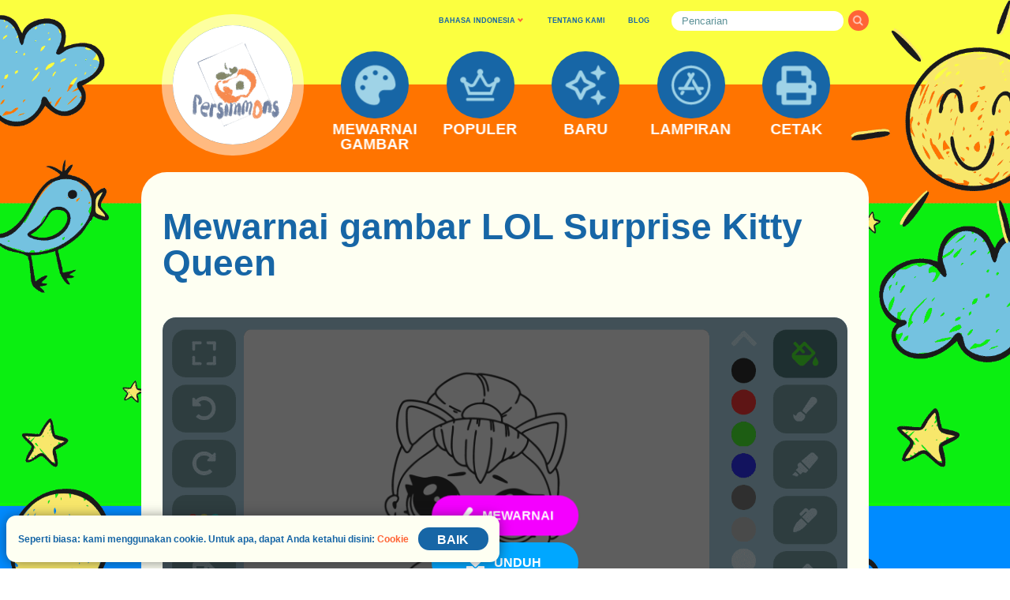

--- FILE ---
content_type: text/html; charset=UTF-8
request_url: https://coloring-for-kids.com/id/lol-surprise-doll/lol-kitty-queen
body_size: 65077
content:
<!doctype html>
<html lang="id" >

<head>
	<meta charset="UTF-8" />
	<meta name="viewport" content="width=device-width, initial-scale=1, maximum-scale=1.0, user-scalable=no" />	<link rel="canonical" href="https://coloring-for-kids.com/id/lol-surprise-doll/lol-kitty-queen" />	<link rel="apple-touch-icon" sizes="180x180" href="https://coloring-for-kids.com/apple-touch-icon.png" /><link rel="icon" type="image/png" sizes="32x32" href="https://coloring-for-kids.com/favicon-32x32.png" /><link rel="icon" type="image/png" sizes="16x16" href="https://coloring-for-kids.com/favicon-16x16.png" /><link rel="icon" type="image/png" sizes="192x192" href="https://coloring-for-kids.com/favicon-192x192.png" /><link rel="icon" type="image/x-icon" href="https://coloring-for-kids.com/favicon.ico" /><link rel="manifest" href="https://coloring-for-kids.com/site.webmanifest" /><meta name="msapplication-TileColor" content="#ffffff" /><meta name="msapplication-TileImage" content="https://coloring-for-kids.com/mstile-270x270.png" />			<script>
			document.documentElement.className = document.documentElement.className.replace( 'no-js', 'js' );
		</script>
				<style>
			.no-js img.lazyload { display: none; }
			figure.wp-block-image img.lazyloading { min-width: 150px; }
							.lazyload, .lazyloading { opacity: 0; }
				.lazyloaded {
					opacity: 1;
					transition: opacity 250ms;
					transition-delay: 0ms;
				}
					</style>
			<title>Mewarnai gambar LOL Surprise Kitty Queen - Online dan Cetak!</title><meta name="description" content="Mewarnai gambar LOL Surprise Kitty Queen - salah satu dari seribu gambar berkualitas dan indah dari koleksi pewarnaan gambar untuk anak-anak. Setiap hari ada pewarnaan baru!" /><meta property="og:title" content="Mewarnai gambar LOL Surprise Kitty Queen - Online dan Cetak!" /><meta property="og:description" content="Mewarnai gambar LOL Surprise Kitty Queen - salah satu dari seribu gambar berkualitas dan indah dari koleksi pewarnaan gambar untuk anak-anak. Setiap hari ada pewarnaan baru!" /><meta property="og:locale" content="id-ID" /><meta property="og:url" content="https://coloring-for-kids.com/id/lol-surprise-doll/lol-kitty-queen" /><meta property="og:type" content="article" /><meta property="og:image" content="https://coloring-for-kids.com/coloring-pages/lol-surprise-doll/lol-kitty-queen-daily-picture-landscape.png" /><meta property="og:image:alt" content="Mewarnai gambar LOL Surprise Kitty Queen" /><meta property="og:image" content="https://coloring-for-kids.com/coloring-pages/lol-surprise-doll/lol-kitty-queen-daily-picture.png" /><meta property="og:image" content="https://coloring-for-kids.com/coloring-pages/lol-surprise-doll/lol-kitty-queen-coloring-page.png" /><meta property="og:image" content="https://coloring-for-kids.com/coloring-pages/lol-surprise-doll/lol-kitty-queen-coloring-page-landscape.png" /><meta property="og:image" content="https://coloring-for-kids.com/coloring-pages/lol-surprise-doll/lol-kitty-queen-coloring-page-painted-portrait.png" /><meta property="og:image" content="https://coloring-for-kids.com/coloring-pages/lol-surprise-doll/lol-kitty-queen-coloring-page-portrait.png" /><meta name="twitter:title" content="Mewarnai gambar LOL Surprise Kitty Queen - Online dan Cetak!" /><meta name="twitter:description" content="Mewarnai gambar LOL Surprise Kitty Queen - salah satu dari seribu gambar berkualitas dan indah dari koleksi pewarnaan gambar untuk anak-anak. Setiap hari ada pewarnaan baru!" /><meta name="twitter:card" content="summary" /><meta name="twitter:image" content="https://coloring-for-kids.com/coloring-pages/lol-surprise-doll/lol-kitty-queen-daily-picture-landscape.png" /><meta name="twitter:image:alt" content="Mewarnai gambar LOL Surprise Kitty Queen" /><meta property="fb:app_id" content="667011850886115" />	<link rel="alternate" hreflang="en" href="https://coloring-for-kids.com/lol-surprise-doll/lol-kitty-queen" /><link rel="alternate" hreflang="ru" href="https://coloring-for-kids.com/ru/lol-surprise-doll/lol-kitty-queen" /><link rel="alternate" hreflang="es" href="https://coloring-for-kids.com/es/lol-surprise-doll/lol-kitty-queen" /><link rel="alternate" hreflang="pt" href="https://coloring-for-kids.com/pt/lol-surprise-doll/lol-kitty-queen" /><link rel="alternate" hreflang="uk" href="https://coloring-for-kids.com/ua/lol-surprise-doll/lol-kitty-queen" /><link rel="alternate" hreflang="pl" href="https://coloring-for-kids.com/pl/lol-surprise-doll/lol-kitty-queen" /><link rel="alternate" hreflang="it" href="https://coloring-for-kids.com/it/lol-surprise-doll/lol-kitty-queen" /><link rel="alternate" hreflang="fr" href="https://coloring-for-kids.com/fr/lol-surprise-doll/lol-kitty-queen" /><link rel="alternate" hreflang="de" href="https://coloring-for-kids.com/de/lol-surprise-doll/lol-kitty-queen" /><link rel="alternate" hreflang="nl" href="https://coloring-for-kids.com/nl/lol-surprise-doll/lol-kitty-queen" /><link rel="alternate" hreflang="cs" href="https://coloring-for-kids.com/cz/lol-surprise-doll/lol-kitty-queen" /><link rel="alternate" hreflang="ro" href="https://coloring-for-kids.com/ro/lol-surprise-doll/lol-kitty-queen" /><link rel="alternate" hreflang="hu" href="https://coloring-for-kids.com/hu/lol-surprise-doll/lol-kitty-queen" /><link rel="alternate" hreflang="sv" href="https://coloring-for-kids.com/se/lol-surprise-doll/lol-kitty-queen" /><link rel="alternate" hreflang="fi" href="https://coloring-for-kids.com/fi/lol-surprise-doll/lol-kitty-queen" /><link rel="alternate" hreflang="no" href="https://coloring-for-kids.com/no/lol-surprise-doll/lol-kitty-queen" /><link rel="alternate" hreflang="da" href="https://coloring-for-kids.com/dk/lol-surprise-doll/lol-kitty-queen" /><link rel="alternate" hreflang="tr" href="https://coloring-for-kids.com/tr/lol-surprise-doll/lol-kitty-queen" /><link rel="alternate" hreflang="id" href="https://coloring-for-kids.com/id/lol-surprise-doll/lol-kitty-queen" />				<link rel="preload" as="script" href="https://coloring-for-kids.com/wp-content/themes/six-persimmons/coloring-kids/build/1.0.832/sp-coloring-kids-coloring-area.min.a21c98117d1304a94345.js"><link rel="preload" as="image" href="https://coloring-for-kids.com/wp-content/themes/six-persimmons/coloring-kids/build/1.0.832/assets/images/logo.png">	<style>
		.disable-user-select *{user-select:none;-moz-user-select:none;-webkit-user-select:none;-ms-user-select:none;-o-user-select:none}.disable-user-select *{user-select:none;-moz-user-select:none;-webkit-user-select:none;-ms-user-select:none;-o-user-select:none}.disable-user-select *{user-select:none;-moz-user-select:none;-webkit-user-select:none;-ms-user-select:none;-o-user-select:none}@media (max-width: 899.44444px){.sp-mobile-only{display:block}}@media (min-width: 899.5px){.sp-mobile-only{display:none}}@media (max-width: 899.44444px){.sp-desktop-only{display:none}}@media (min-width: 899.5px){.sp-desktop-only{display:block}}@keyframes spinner-rotation{0%{opacity:1;-webkit-transform:rotate(0deg);-moz-transform:rotate(0deg);-ms-transform:rotate(0deg);-o-transform:rotate(0deg);transform:rotate(0deg)}100%{opacity:1;-webkit-transform:rotate(360deg);-moz-transform:rotate(360deg);-ms-transform:rotate(360deg);-o-transform:rotate(360deg);transform:rotate(360deg)}}html{font-size:22px}body{-webkit-font-smoothing:antialiased;-moz-osx-font-smoothing:grayscale;margin:0;text-rendering:optimizeLegibility}h1,h2,h3,h4,h5,h6{clear:both;font-family:"Arial Narrow",sans-serif;font-weight:bold;color:#1766A6;line-height:1em;margin:0}h1 a,h2 a,h3 a,h4 a,h5 a,h6 a{text-decoration:none;color:#1766A6;transition:all 150ms ease-out}h1 a:hover,h2 a:hover,h3 a:hover,h4 a:hover,h5 a:hover,h6 a:hover{color:#FF6436}h1{font-size:9.4em;word-break:normal}@media (min-width: 899.5px){h1{font-size:5.0em;margin-right:0.5em}}h2{font-size:8.0em;word-break:normal}@media (min-width: 899.5px){h2{font-size:4.2em;margin-right:0.5em}}h3,h4,h5,h6{font-size:2vw}p{-webkit-font-smoothing:antialiased;-moz-osx-font-smoothing:grayscale}.sp-page-section h2{margin-bottom:0.5em}@media (min-width: 899.5px){.sp-page-section h2{margin-bottom:0.5em}}.sp-page-section{padding-right:3em;padding-left:3em;padding-top:4em;padding-bottom:4em;width:100%;display:block}@media (min-width: 600px){.sp-page-section{padding-right:3em;padding-left:3em}}@media (min-width: 899.5px){.sp-page-section{padding-right:2.9em;padding-left:2.9em}}@media (min-width: 1200px){.sp-page-section{padding-right:2.9em;padding-left:2.9em}}.sp-page-section.no-left-padding{padding-left:0}.sp-page-section.no-right-padding{padding-right:0}@media (min-width: 600px){.sp-page-section{padding-top:4em;padding-bottom:4em}}@media (min-width: 899.5px){.sp-page-section{padding-top:5em;padding-bottom:5em}}@media (min-width: 1200px){.sp-page-section{padding-top:5em;padding-bottom:5em}}.sp-page-section.no-top-padding{padding-top:0}.sp-page-section.no-bottom-padding{padding-bottom:0}.sp-page-section.half-top-padding{padding-top:2em}@media (min-width: 600px){.sp-page-section.half-top-padding{padding-top:2em}}@media (min-width: 899.5px){.sp-page-section.half-top-padding{padding-top:2.5em}}@media (min-width: 1200px){.sp-page-section.half-top-padding{padding-top:2.5em}}.sp-page-section.half-bottom-padding{padding-bottom:2em}@media (min-width: 600px){.sp-page-section.half-bottom-padding{padding-bottom:2em}}@media (min-width: 899.5px){.sp-page-section.half-bottom-padding{padding-bottom:2.5em}}@media (min-width: 1200px){.sp-page-section.half-bottom-padding{padding-bottom:2.5em}}.sp-page-section.hidden{display:none}.sp-popup-selector{-webkit-box-shadow:none;-moz-box-shadow:none;box-shadow:none;-webkit-tap-highlight-color:rgba(0,0,0,0);position:relative}.sp-popup-selector svg{opacity:1;visibility:visible;z-index:1;width:20%;height:20%;position:absolute;top:50%;right:0;transform:translate(0, -50%)}.sp-popup-selector svg:last-of-type{opacity:0;visibility:hidden}.sp-popup-selector svg:first-of-type{opacity:1;visibility:visible}.sp-popup-selector.opened svg:first-of-type{opacity:0;visibility:hidden}.sp-popup-selector.opened svg:last-of-type{opacity:1;visibility:visible}.sp-popup-selector-trigger{position:relative;display:block;cursor:pointer;transition:all 150ms ease-in-out}.sp-popup-selector-sub-options,.sp-popup-selector-options{padding:0;margin:0;list-style-type:none;position:absolute;display:block;top:100%;left:0;right:0;width:100%;z-index:10;box-sizing:border-box;transition:all 300ms ease-in-out;opacity:0;visibility:hidden;pointer-events:none}.sp-popup-selector-sub-options{opacity:0;visibility:hidden;top:0;left:75%;z-index:11}.sp-popup-selector-sub-options.opened{opacity:0;visibility:hidden;pointer-events:none}@media screen and (min-width: 899.5px){.sp-popup-selector-sub-options.opened{opacity:1;visibility:visible;pointer-events:auto}}.sp-popup-selector.opened .sp-popup-selector-options{opacity:1;visibility:visible;pointer-events:auto}.sp-popup-selector-option{position:relative;display:block;cursor:pointer;transition:all 150ms ease-in-out}.sp-popup-selector-option a{text-decoration:none}.sp-popup-selector-option a:visited{text-decoration:none}.sp-language-selector{transition:all 150ms ease-in-out;opacity:1;visibility:visible;display:inline-block}.sp-language-selector.hidden{opacity:0;visibility:hidden}.sp-language-selector .sp-popup-selector-trigger{position:relative;text-align:left}.sp-language-selector .sp-popup-selector-options{text-align:left}@media (min-width: 899.5px){.sp-language-selector .sp-popup-selector-options{text-align:left}}.sp-language-selector .sp-popup-selector-option{overflow:hidden}.sp-cookie-toast{position:fixed;z-index:110}.sp-links-popup-selector{padding:0;margin:0;list-style-type:none;top:90%;left:0;right:0;width:30em;z-index:10;position:absolute;display:block;padding-top:1.5em;padding-bottom:1.5em;opacity:0;visibility:hidden;background-color:#1766A6;border:none;border-radius:2em;transition:all 150ms ease-in-out;pointer-events:none}.sp-links-popup-selector:before{margin-top:-1em;margin-left:2.75em;width:0;height:0;border-left:.7em solid transparent;border-right:.7em solid transparent;border-bottom:1.2em solid #1766A6;content:"";display:block;position:absolute;top:0;left:0}.sp-links-popup-selector.opened{opacity:1;visibility:visible;pointer-events:auto}.sp-links-popup-selector>li{position:relative;display:block;margin-left:1em;margin-right:1em;padding-left:1.5em;padding-right:1.5em;padding-top:0.5em;padding-bottom:0.5em;color:#fff;text-align:left;cursor:pointer;transition:all 150ms ease-in-out}.sp-links-popup-selector>li:hover,.sp-links-popup-selector>li.selected{color:#fff;background-color:#FF6436;border-radius:2em}.sp-links-popup-selector>li a{font-family:"Arial Narrow",sans-serif;display:block;line-height:1.2em;font-size:1.8em;word-break:break-all;text-decoration:none;color:#fff}/*! normalize.css v8.0.0 | MIT License | github.com/necolas/normalize.css */html{line-height:1.15;-webkit-text-size-adjust:100%}body{margin:0}hr{box-sizing:content-box;height:0;overflow:visible}pre{font-family:monospace, monospace;font-size:1em}a{background-color:transparent}abbr[title]{border-bottom:none;text-decoration:underline;text-decoration:underline dotted}b,strong{font-weight:bolder}code,kbd,samp{font-family:monospace, monospace;font-size:1em}small{font-size:80%}sub,sup{font-size:75%;line-height:0;position:relative;vertical-align:baseline}sub{bottom:-0.25em}sup{top:-0.5em}img{border-style:none}button,input,optgroup,select,textarea{font-family:inherit;font-size:100%;line-height:1.15;margin:0}button,input{overflow:visible}button,select{text-transform:none}button,[type="button"],[type="reset"],[type="submit"]{-webkit-appearance:button}button::-moz-focus-inner,[type="button"]::-moz-focus-inner,[type="reset"]::-moz-focus-inner,[type="submit"]::-moz-focus-inner{border-style:none;padding:0}button:-moz-focusring,[type="button"]:-moz-focusring,[type="reset"]:-moz-focusring,[type="submit"]:-moz-focusring{outline:1px dotted ButtonText}fieldset{padding:0.35em 0.75em 0.625em}legend{box-sizing:border-box;color:inherit;display:table;max-width:100%;padding:0;white-space:normal}progress{vertical-align:baseline}textarea{overflow:auto}[type="checkbox"],[type="radio"]{box-sizing:border-box;padding:0}[type="number"]::-webkit-inner-spin-button,[type="number"]::-webkit-outer-spin-button{height:auto}[type="search"]{-webkit-appearance:textfield;outline-offset:-2px}[type="search"]::-webkit-search-decoration{-webkit-appearance:none}::-webkit-file-upload-button{-webkit-appearance:button;font:inherit}details{display:block}summary{display:list-item}template{display:none}[hidden]{display:none}*{box-sizing:border-box}.clearfix::after{content:"";clear:both;display:table}.sp-cp-menu-pages-selector{background-color:#1766A6;border:none;border-radius:18px}.sp-cp-menu-pages-selector:before{margin-top:-15px;margin-left:10%;width:0;height:0;border-left:10px solid transparent;border-right:10px solid transparent;border-bottom:15px solid #1766A6;content:"";display:block;position:absolute;top:0;left:0;right:10%}.sp-cp-menu-pages-selector li{color:#fff}.sp-cp-menu-pages-selector li:hover,.sp-cp-menu-pages-selector li.selected{color:#fff;background-color:#FF6436;border-radius:36px}@media (min-width: 600px){.sp-cp-menu-pages-selector li{margin-left:1em;margin-right:1em}}@media (min-width: 899.5px){.sp-cp-menu-pages-selector li{margin-left:1em;margin-right:1em}}@media (min-width: 1200px){.sp-cp-menu-pages-selector li{margin-left:1em;margin-right:1em}}.sp-cp-menu-pages-selector li span{line-height:2em;font-size:2em}@media (min-width: 600px){.sp-cp-menu-pages-selector li span{line-height:2em;font-size:2em}}@media (min-width: 899.5px){.sp-cp-menu-pages-selector li span{line-height:2em;font-size:2em}}@media (min-width: 1200px){.sp-cp-menu-pages-selector li span{line-height:2em;font-size:2em}}.sp-header-menu-first{background-color:#FBFF40;display:block;width:100%;height:20vw;font-size:1vw;padding-right:3.5vw}@media (min-width: 899.5px){.sp-header-menu-first{height:8.4vw;padding-right:10vw;background-color:transparent}}@media (min-width: 1200px){.sp-header-menu-first{padding-right:14vw}}@media (min-width: 1920px){.sp-header-menu-first{padding-right:16vw}}.sp-header-menu-first nav>ul{padding:0;margin:0;position:relative;padding-top:5em;text-align:right;list-style-type:none}@media (min-width: 899.5px){.sp-header-menu-first nav>ul{padding-top:0}}.sp-header-menu-first nav>ul>li{display:inline-block;line-height:4em}.sp-header-menu-first nav>ul>li:nth-of-type(1){margin-right:7em}@media (min-width: 899.5px){.sp-header-menu-first nav>ul>li:nth-of-type(1){margin-right:3em}}.sp-header-menu-first nav>ul>li:nth-of-type(2),.sp-header-menu-first nav>ul>li:nth-of-type(3){margin-right:6em;text-align:center}@media (min-width: 899.5px){.sp-header-menu-first nav>ul>li:nth-of-type(2),.sp-header-menu-first nav>ul>li:nth-of-type(3){margin-right:2em}}.sp-header-menu-first nav>ul>li:nth-of-type(2) a,.sp-header-menu-first nav>ul>li:nth-of-type(3) a{font-family:Verdana,Arial,serif;line-height:2em;font-weight:600;font-size:3.2em;text-decoration:none;color:#1766A6}@media (min-width: 899.5px){.sp-header-menu-first nav>ul>li:nth-of-type(2) a,.sp-header-menu-first nav>ul>li:nth-of-type(3) a{line-height:2em;font-size:0.7em}}.sp-header-menu-first nav>ul>li:nth-of-type(4){display:none}@media (min-width: 899.5px){.sp-header-menu-first nav>ul>li:nth-of-type(4){display:inline-block}}.sp-header-menu-second{background-color:#FF7400;display:block;width:100%;font-size:1vw}@media (min-width: 899.5px){.sp-header-menu-second{height:initial;background-color:transparent}}.sp-header-menu-second nav>ul{padding:0;margin:0;position:relative;list-style-type:none}@media (min-width: 899.5px){.sp-header-menu-second nav>ul{text-align:center}}.sp-header-menu-item{height:35vw;position:relative;display:inline-block;margin-left:0em;margin-right:0em;text-decoration:none;vertical-align:middle;text-align:left;-webkit-backface-visibility:hidden;backface-visibility:hidden;display:none}@media (min-width: 899.5px){.sp-header-menu-item{width:6.7em;height:9.1em;margin-left:1.75em;margin-right:1.75em;text-align:center}}@media (min-width: 899.5px){.sp-header-menu-item{display:inline-block}}.sp-header-menu-item:nth-of-type(1){display:inline-block}.sp-header-menu-item>a:nth-of-type(1){-webkit-backface-visibility:hidden;backface-visibility:hidden;-webkit-box-shadow:none;-moz-box-shadow:none;box-shadow:none;-webkit-tap-highlight-color:rgba(0,0,0,0);top:3em;left:6em;width:20.75em;height:20.75em;position:absolute;display:block;text-decoration:none;border-radius:50%;background-color:#1766A6;transition:all 150ms ease-in-out}.sp-header-menu-item>a:nth-of-type(1) svg{-webkit-backface-visibility:hidden;backface-visibility:hidden;width:60%;height:60%;position:absolute;background-color:transparent;transition:all 150ms ease-in-out}.sp-header-menu-item>a:nth-of-type(1) svg rect,.sp-header-menu-item>a:nth-of-type(1) svg circle,.sp-header-menu-item>a:nth-of-type(1) svg path{transition:all 150ms ease-in-out;fill:#9FD3E7}.sp-header-menu-item>a:nth-of-type(1):hover svg rect,.sp-header-menu-item>a:nth-of-type(1):hover svg circle,.sp-header-menu-item>a:nth-of-type(1):hover svg path{fill:#fff}.sp-header-menu-item>a:nth-of-type(1).selected svg rect,.sp-header-menu-item>a:nth-of-type(1).selected svg circle,.sp-header-menu-item>a:nth-of-type(1).selected svg path{fill:#9FD3E7}@media (min-width: 899.5px){.sp-header-menu-item>a:nth-of-type(1){top:-3.35em;left:0;width:6.7em;height:6.7em}}@media (min-width: 899.5px){.sp-header-menu-item>a:nth-of-type(1):hover{transform:scale(1.2);box-shadow:0px 4px 25px rgba(0,0,0,0.25)}.sp-header-menu-item>a:nth-of-type(1):hover+a{font-size:2em;top:2.3em}}.sp-header-menu-item>a:nth-of-type(1) svg{-webkit-backface-visibility:hidden;backface-visibility:hidden;position:absolute;left:50%;top:50%;transform:translate(-50%, -50%)}.sp-header-menu-item>a:nth-of-type(1):after{content:"";display:block;padding-bottom:100%}.sp-header-menu-item>a:nth-of-type(2){-webkit-backface-visibility:hidden;backface-visibility:hidden;position:absolute;left:50%;bottom:0;transform:translate(-50%, 0);font-family:"Arial Narrow",sans-serif;display:block;top:3.3em;width:4em;line-height:1em;font-size:7.5em;font-weight:bold;text-align:center;word-break:keep-all;transition:all 150ms ease-in-out;text-decoration:none;color:#fff}@media (max-width: 899.44444px){.sp-header-menu-item>a:nth-of-type(2){left:2.2em}}@media (min-width: 899.5px){.sp-header-menu-item>a:nth-of-type(2){font-size:1.5em;top:2.4em;width:6em;line-height:1em}}.sp-header-menu-item-burger{-webkit-backface-visibility:hidden;backface-visibility:hidden;display:block;position:absolute;top:0;right:0;width:35vw;height:35vw}@media (min-width: 899.5px){.sp-header-menu-item-burger{display:none}}.sp-header-menu-item-burger a:nth-of-type(1){-webkit-backface-visibility:hidden;backface-visibility:hidden;-webkit-box-shadow:none;-moz-box-shadow:none;box-shadow:none;-webkit-tap-highlight-color:rgba(0,0,0,0);top:3em;left:6em;width:20.75em;height:20.75em;position:absolute;display:block;text-decoration:none;border-radius:50%;background-color:#1766A6;transition:all 150ms ease-in-out}.sp-header-menu-item-burger a:nth-of-type(1) svg{-webkit-backface-visibility:hidden;backface-visibility:hidden;width:60%;height:60%;position:absolute;background-color:transparent;transition:all 150ms ease-in-out}.sp-header-menu-item-burger a:nth-of-type(1) svg rect,.sp-header-menu-item-burger a:nth-of-type(1) svg circle,.sp-header-menu-item-burger a:nth-of-type(1) svg path{transition:all 150ms ease-in-out;fill:#9FD3E7}.sp-header-menu-item-burger a:nth-of-type(1):hover svg rect,.sp-header-menu-item-burger a:nth-of-type(1):hover svg circle,.sp-header-menu-item-burger a:nth-of-type(1):hover svg path{fill:#fff}.sp-header-menu-item-burger a:nth-of-type(1).selected svg rect,.sp-header-menu-item-burger a:nth-of-type(1).selected svg circle,.sp-header-menu-item-burger a:nth-of-type(1).selected svg path{fill:#9FD3E7}.sp-header-menu-item-burger a:nth-of-type(1) svg{-webkit-backface-visibility:hidden;backface-visibility:hidden;position:absolute;left:50%;top:50%;transform:translate(-50%, -50%)}.sp-header-menu-item-burger a:nth-of-type(1):after{content:"";display:block;padding-bottom:100%}.sp-header-menu-item-burger a:nth-of-type(2){-webkit-backface-visibility:hidden;backface-visibility:hidden;position:absolute;left:50%;bottom:0;transform:translate(-50%, 0);font-family:"Arial Narrow",sans-serif;display:block;top:3.3em;left:2.2em;width:4em;line-height:1em;font-size:7.5em;font-weight:bold;text-align:center;word-break:keep-all;transition:all 150ms ease-in-out;text-decoration:none;color:#fff}.sp-header-menu-item-logo{height:35vw;position:relative;display:inline-block;margin-left:0em;margin-right:0em;text-decoration:none;vertical-align:middle;text-align:left;-webkit-backface-visibility:hidden;backface-visibility:hidden;width:57em;margin-left:6em}@media (min-width: 899.5px){.sp-header-menu-item-logo{width:6.7em;height:9.1em;margin-left:1.75em;margin-right:1.75em;text-align:center}}@media (min-width: 899.5px){.sp-header-menu-item-logo{width:14em;margin-left:0}}.sp-header-menu-item-logo a{-webkit-backface-visibility:hidden;backface-visibility:hidden;position:absolute;background-repeat:no-repeat;background-attachment:scroll;background-position:center center;background-origin:padding-box;background-clip:padding-box;border-width:0px;border-style:solid;border-color:transparent;background-size:120%;top:-11em;width:57em;height:57em;position:absolute;display:block;text-decoration:none;border-radius:50%;background-color:#1766A6;transition:all 150ms ease-in-out;border:4em solid rgba(255,255,255,0.5);background-image:url("/wp-content/themes/six-persimmons/coloring-kids/build/1.0.832/assets/images/logo.png")}@media (min-width: 899.5px){.sp-header-menu-item-logo a{top:-7em;width:14em;height:14em;border:1.1em solid rgba(255,255,255,0.5)}}.sp-header-menu{padding:0;margin:0;width:100%}.sp-cp-fixed-mobile-menu{position:fixed;display:table;z-index:50;width:100%;bottom:-0.1em;left:0;background-color:#C4C4C4;font-size:1vw}.sp-cp-fixed-mobile-menu>ul{padding:0;margin:0;list-style-type:none;display:table-row}.sp-cp-fixed-mobile-menu>ul>li{display:table-cell;width:20%;position:relative}.sp-cp-fixed-mobile-menu>ul>li:after{content:"";display:block;padding-bottom:95%;height:0}.sp-cp-fixed-mobile-menu>ul>li>a:nth-child(1){-webkit-box-shadow:none;-moz-box-shadow:none;box-shadow:none;-webkit-tap-highlight-color:rgba(0,0,0,0);position:absolute;left:50%;top:15%;transform:translate(-50%, 0);display:block;width:100%;line-height:1em;font-family:Verdana,Arial,serif;font-weight:500;font-size:3em;text-decoration:none;text-align:center;white-space:nowrap;color:#fff;transition:all 150ms ease-in-out}.sp-cp-fixed-mobile-menu>ul>li>a:nth-child(2){position:absolute;left:0;top:0;right:0;bottom:0;display:block}.sp-cp-fixed-mobile-menu>ul>li>a:nth-child(2) svg{position:absolute;left:50%;top:56%;transform:translate(-50%, -50%);width:8em;height:8em}.sp-cp-fixed-mobile-menu>ul>li>a:nth-child(2) svg path{fill:#fff;transition:all 150ms ease-in-out}.sp-cp-fixed-mobile-menu>ul>li.selected{background-color:#B0ADAD}.sp-cp-fixed-mobile-menu>ul>li:hover{background-color:#B0ADAD}@media (min-width: 899.5px){.sp-cp-fixed-mobile-menu{display:none}}body.it .sp-cp-fixed-mobile-menu>ul>li>a:nth-child(1),body.fr .sp-cp-fixed-mobile-menu>ul>li>a:nth-child(1),body.ru .sp-cp-fixed-mobile-menu>ul>li>a:nth-child(1){font-size:2.5em}.sp-cp-mobile-menu-overlay{padding:0;margin:0;transition:all 150ms ease-in-out;opacity:1;visibility:visible;position:absolute;left:0;right:0;top:0;bottom:0;z-index:20}.sp-cp-mobile-menu-overlay.hidden{opacity:0;visibility:hidden}.sp-cp-mobile-menu{padding:0;margin:0;transition:all 150ms ease-in-out;opacity:1;visibility:visible;display:block;position:absolute;top:20vw;left:0;right:0;font-size:1vw;margin-left:3.5vw;margin-right:3.5vw;z-index:21;padding-bottom:15em;box-shadow:0px 4px 25px rgba(0,0,0,0.25);background-color:#1766A6;border-radius:7.25em}.sp-cp-mobile-menu.hidden{opacity:0;visibility:hidden}@media (min-width: 899.5px){.sp-cp-mobile-menu{display:none}}.sp-cp-mobile-menu-close{padding:0;margin:0;-webkit-backface-visibility:hidden;backface-visibility:hidden;-webkit-box-shadow:none;-moz-box-shadow:none;box-shadow:none;-webkit-tap-highlight-color:rgba(0,0,0,0);-webkit-box-shadow:none;-moz-box-shadow:none;box-shadow:none;-webkit-tap-highlight-color:rgba(0,0,0,0);-webkit-backface-visibility:hidden;backface-visibility:hidden;padding:0;margin:0;border:none;user-select:none;cursor:pointer;outline-style:none;position:relative;box-sizing:border-box;overflow:hidden;transition:all 150ms ease-in-out;background-color:#FF6436;width:14em;background:transparent;border:none;display:inline-block;margin-right:0em;vertical-align:middle}.sp-cp-mobile-menu-close:after{content:"";display:block;padding-bottom:100%;height:0}.sp-cp-mobile-menu-close:focus{outline-style:none}.sp-cp-mobile-menu-close:hover{cursor:pointer;background:#f54712}.sp-cp-mobile-menu-close svg,.sp-cp-mobile-menu-close i,.sp-cp-mobile-menu-close span{transition:all 150ms ease-in-out;pointer-events:none}.sp-cp-mobile-menu-close svg{-webkit-backface-visibility:hidden;backface-visibility:hidden;width:60%;height:60%;position:absolute;background-color:transparent;transition:all 150ms ease-in-out}.sp-cp-mobile-menu-close svg rect,.sp-cp-mobile-menu-close svg circle,.sp-cp-mobile-menu-close svg path{transition:all 150ms ease-in-out;fill:#9FD3E7}.sp-cp-mobile-menu-close:hover svg rect,.sp-cp-mobile-menu-close:hover svg circle,.sp-cp-mobile-menu-close:hover svg path{fill:#fff}.sp-cp-mobile-menu-close.selected svg rect,.sp-cp-mobile-menu-close.selected svg circle,.sp-cp-mobile-menu-close.selected svg path{fill:#9FD3E7}.sp-cp-mobile-menu-close i svg{position:absolute;left:50%;top:50%;transform:translate(-50%, -50%)}.sp-cp-icon-row{padding:0;margin:0;margin-left:7em;margin-right:7em;height:18em;line-height:18em;text-align:right}.sp-cp-search-row{padding:0;margin:0;margin-left:7em;margin-right:7em;margin-bottom:7em}.sp-cp-mobile-menu-items{padding:0;margin:0;list-style-type:none;display:table;width:100%}.sp-cp-mobile-menu-item{padding:0;margin:0;-webkit-backface-visibility:hidden;backface-visibility:hidden;display:table-row;width:100%}.sp-cp-mobile-menu-item :first-child{display:table-cell;width:23%;position:relative;line-height:1em}.sp-cp-mobile-menu-item a:first-child{-webkit-backface-visibility:hidden;backface-visibility:hidden;-webkit-box-shadow:none;-moz-box-shadow:none;box-shadow:none;-webkit-tap-highlight-color:rgba(0,0,0,0);vertical-align:top;padding-left:7%;padding-top:3%;transition:all 150ms ease-in-out}.sp-cp-mobile-menu-item a:first-child svg{-webkit-backface-visibility:hidden;backface-visibility:hidden;width:100%;height:100%;position:absolute;background-color:transparent;transition:all 150ms ease-in-out}.sp-cp-mobile-menu-item a:first-child svg rect,.sp-cp-mobile-menu-item a:first-child svg circle,.sp-cp-mobile-menu-item a:first-child svg path{transition:all 150ms ease-in-out;fill:#9FD3E7}.sp-cp-mobile-menu-item a:first-child:hover svg rect,.sp-cp-mobile-menu-item a:first-child:hover svg circle,.sp-cp-mobile-menu-item a:first-child:hover svg path{fill:#9FD3E7}.sp-cp-mobile-menu-item a:first-child.selected svg rect,.sp-cp-mobile-menu-item a:first-child.selected svg circle,.sp-cp-mobile-menu-item a:first-child.selected svg path{fill:#fff}.sp-cp-mobile-menu-item a:first-child svg{-webkit-backface-visibility:hidden;backface-visibility:hidden;position:relative;width:11.5em;height:11.5em}.sp-cp-mobile-menu-item :nth-child(2){display:table-cell;width:77%}.sp-cp-mobile-menu-item a:nth-child(2){-webkit-backface-visibility:hidden;backface-visibility:hidden;-webkit-box-shadow:none;-moz-box-shadow:none;box-shadow:none;-webkit-tap-highlight-color:rgba(0,0,0,0);font-family:"Arial Narrow",sans-serif;font-size:7em;font-weight:bold;vertical-align:top;word-break:normal;padding-right:0.5em;padding-top:3%;transition:all 150ms ease-in-out;text-decoration:none;color:#9FD2E7}.sp-cp-mobile-menu-item a:nth-child(2).selected{color:#fff}.sp-body{-webkit-backface-visibility:hidden;backface-visibility:hidden}.sp-site{position:relative;width:100%;-webkit-backface-visibility:hidden;backface-visibility:hidden;background-image:repeating-linear-gradient(to bottom, #0BFF00 0px 800px, #008BFF 800px 1450px, #FBFF40 1450px 2100px, #0BFF00 2100px 2750px, #FF7400 2750px 3400px)}@media (min-width: 899.5px){.sp-site{background-image:url("/wp-content/themes/six-persimmons/coloring-kids/build/1.0.832/assets/images/background.png");background-repeat:no-repeat;background-position:left top;background-size:100% auto}}.sp-mobile-ads{transition:all 150ms ease-in-out;opacity:1;visibility:visible;position:fixed;z-index:100;left:0px;bottom:0px;height:100px;width:100%;text-align:center;background-color:#d9e6e5}.sp-mobile-ads.hidden{opacity:0;visibility:hidden}@media (min-width: 899.5px){.sp-mobile-ads{display:none}}.sp-site-header{width:100%;display:block}.sp-site-content{padding:0;margin:0;display:block;margin-top:4.75vw;margin-left:3.5vw;margin-right:3.5vw;font-size:0.93vw}@media (min-width: 899.5px){.sp-site-content{margin-top:-0.5vw;margin-left:10vw;margin-right:10vw;font-size:0.636vw}.sp-site-content .no-ads{font-size:0.795vw}}@media (min-width: 1200px){.sp-site-content{margin-left:14vw;margin-right:14vw;font-size:0.58vw}.sp-site-content .no-ads{font-size:0.725vw}}@media (min-width: 1920px){.sp-site-content{margin-left:16vw;margin-right:16vw;font-size:0.57vw}.sp-site-content .no-ads{font-size:0.7125vw}}.sp-site-content-inner{padding:0;margin:0;display:block;width:100%;position:relative;background-color:#fefff2}@media (max-width: 899.44444px){.sp-site-content-inner{border-top-left-radius:8em;border-top-right-radius:8em;border-bottom-left-radius:8em;border-bottom-right-radius:8em}}@media (min-width: 899.5px){.sp-site-content-inner{display:table;border-top-left-radius:3.5em;border-top-right-radius:3.5em;border-bottom-left-radius:3.5em;border-bottom-right-radius:3.5em}}.sp-site-content-inner.no-ads{display:block}.sp-site-content-inner.no-ads .sp-play-area-container{display:block}.sp-site-content-inner.no-ads .sp-play-area-container>div{display:block}.sp-site-content-inner.no-ads .sp-play-area-container>div:nth-of-type(2){display:none}.sp-play-area-container{display:block;width:100%}.sp-play-area-container>div{display:block;position:relative}@media (min-width: 899.5px){.sp-play-area-container{display:table-row}.sp-play-area-container>div{display:table-cell}}.sp-play-area{padding:0;margin:0;display:block;width:100%;position:relative;padding-bottom:4em}@media (min-width: 600px){.sp-play-area{padding-bottom:4em}}@media (min-width: 899.5px){.sp-play-area{padding-bottom:5em}}@media (min-width: 1200px){.sp-play-area{padding-bottom:5em}}.sp-content-area{padding:0;margin:0;display:block;width:100%}@media (min-width: 899.5px){.sp-content-area{display:table-row}}.sp-content-area.no-ads{display:block}.sp-site-main{padding:0;margin:0;display:block;width:100%}@media (min-width: 899.5px){.sp-site-main{display:table-cell;vertical-align:top;width:75%}}.sp-site-main.no-ads{display:block;width:100%}.sp-desktop-ads-container{padding:0;margin:0;display:none;background-color:#d9e6e5;border-top-right-radius:3.5em;border-bottom-right-radius:3.5em}@media (min-width: 899.5px){.sp-desktop-ads-container{display:table-cell;width:25%;vertical-align:top;padding-left:2.5em;padding-right:2.5em;padding-top:2.8em;padding-bottom:2.8em}}.sp-desktop-ads-container.no-ads{display:none}@media (min-width: 899.5px){.sp-desktop-ads-container.play-page{border-top-right-radius:0;border-top-left-radius:3.5em;border-bottom-right-radius:3.5em}}.sp-desktop-ads{background-color:#C4C4C4;opacity:0.6;border-radius:14px}.sp-desktop-ads:after{content:"";display:block;padding-top:100%}@media (min-width: 899.5px){.sp-desktop-ads{margin-left:auto;margin-right:auto;width:100%;min-width:160px}}@media (min-width: 1200px){.sp-desktop-ads{min-width:200px}}.sp-cp-footer-top-text{font-family:Verdana,Arial,serif;font-weight:400;text-decoration:none;margin:0;color:#C4C4C4}@media (max-width: 899.44444px){.sp-cp-footer-top-text{line-height:1.75em;font-size:4.0vw;padding-top:1em;padding-left:1em;padding-right:1em}}@media (min-width: 899.5px){.sp-cp-footer-top-text{line-height:1.75em;font-size:1.0vw;padding-top:2em;padding-bottom:2em;padding-left:4em;padding-right:4em}}.sp-cp-footer-contacts{padding:0;margin:0;display:block;padding-top:2em}@media (min-width: 899.5px){.sp-cp-footer-contacts{display:block;padding-top:2em}}.sp-cp-footer-contacts-email{padding:0;margin:0;display:inline-block;width:100%;vertical-align:top;padding-top:5em}@media (min-width: 899.5px){.sp-cp-footer-contacts-email{width:35%;padding-top:0}}.sp-cp-footer-contacts-email label{display:block}.sp-cp-footer-contacts-email label span,.sp-cp-footer-contacts-email label a{font-family:Verdana,Arial,serif;line-height:1.5em;font-weight:400;font-size:4em;text-decoration:none;color:#C4C4C4}@media (min-width: 899.5px){.sp-cp-footer-contacts-email label span,.sp-cp-footer-contacts-email label a{line-height:1.5em;font-size:1.0em}}.sp-cp-footer-contacts-email label span:nth-of-type(3){display:block}.sp-cp-footer-contacts-email>a{font-family:Verdana,Arial,serif;display:block;line-height:3em;font-weight:400;font-size:4em;text-decoration:none;color:#C4C4C4}@media (min-width: 899.5px){.sp-cp-footer-contacts-email>a{line-height:2em;font-size:1.0em}}.sp-cp-footer-contacts-email a:hover{color:#fff}.sp-cp-footer-contacts-icons{display:inline-block;width:100%;padding-top:11em}@media (min-width: 899.5px){.sp-cp-footer-contacts-icons{width:64%;padding-top:0}}.sp-cp-footer-contacts-icons>ul{padding:0;margin:0;list-style-type:none}.sp-cp-footer-social-icon{padding:0;margin:0;display:inline-block;margin-right:3.3em;margin-bottom:3.2em}.sp-cp-footer-social-icon:nth-of-type(4){margin-right:0em}@media (min-width: 899.5px){.sp-cp-footer-social-icon{margin-right:0.2em;margin-bottom:0.2em}.sp-cp-footer-social-icon:first-of-type(){margin-left:0}.sp-cp-footer-social-icon:nth-of-type(4){margin-right:0.2em}}.sp-cp-footer-social-icon>a{-webkit-backface-visibility:hidden;backface-visibility:hidden;-webkit-box-shadow:none;-moz-box-shadow:none;box-shadow:none;-webkit-tap-highlight-color:rgba(0,0,0,0);width:18em;height:18em;position:relative;display:block;border-radius:50%;background-color:#fff;transition:all 150ms ease-in-out}.sp-cp-footer-social-icon>a svg{-webkit-backface-visibility:hidden;backface-visibility:hidden;width:60%;height:60%;position:absolute;background-color:transparent;transition:all 150ms ease-in-out}@media (min-width: 899.5px){.sp-cp-footer-social-icon>a{width:2.5em;height:2.5em}}.sp-cp-footer-social-icon>a svg{-webkit-backface-visibility:hidden;backface-visibility:hidden;position:absolute;left:50%;top:50%;transform:translate(-50%, -50%)}.sp-cp-footer-social-icon>a:after{content:"";display:block;padding-bottom:100%}.sp-cp-footer-menu{padding:0;margin:0;display:none;width:100%}@media (min-width: 899.5px){.sp-cp-footer-menu{display:block}}.sp-cp-footer-menu>ul{padding:0;margin:0;list-style-type:none}.sp-cp-footer-menu>ul>li{padding:0;margin:0;display:inline-block}.sp-cp-footer-menu li:nth-of-type(1){width:35%}.sp-cp-footer-menu li:nth-of-type(1) a{font-family:Verdana,Arial,serif;line-height:2em;font-weight:600;font-size:3.2em;text-decoration:none;color:#fff}@media (min-width: 899.5px){.sp-cp-footer-menu li:nth-of-type(1) a{line-height:2em;font-size:1.0em}}.sp-cp-footer-menu li:nth-of-type(2){width:64%}.sp-cp-footer-menu li:nth-of-type(2) .sp-cp-search-input{width:85%}.sp-cp-footer-docs{padding:0;margin:0;display:block;width:100%}.sp-cp-footer-docs>ul{padding:0;margin:0;list-style-type:none;padding-left:2em}.sp-cp-footer-docs a{font-family:Verdana,Arial,serif;line-height:1.5em;font-weight:400;font-size:4em;text-decoration:none;color:#C4C4C4}.sp-cp-footer-docs a:hover{color:#fff}@media (min-width: 899.5px){.sp-cp-footer-docs a{line-height:1.5em;font-size:1.0em}}.sp-cp-site-footer{padding:0;margin:0;display:block;width:100%;margin-top:-235em;padding-top:235em;padding-left:7vw;padding-right:7vw;padding-bottom:40em;font-size:1vw;background-color:#1766A6}.sp-cp-site-footer.with-ads{padding-bottom:80em}@media (min-width: 899.5px){.sp-cp-site-footer.with-ads{padding-bottom:16em}}@media (max-width: 899.44444px){.sp-cp-site-footer{margin-bottom:18em}}@media (min-width: 899.5px){.sp-cp-site-footer{display:table;margin-top:-30em;padding-top:31em;padding-bottom:16em;padding-left:10vw;padding-right:10vw}}@media (min-width: 1200px){.sp-cp-site-footer{padding-left:14vw;padding-right:14vw}}@media (min-width: 1920px){.sp-cp-site-footer{padding-left:16vw;padding-right:16vw}}.sp-cp-footer-items{padding:0;margin:0;display:block}@media (min-width: 899.5px){.sp-cp-footer-items{display:table-row}}.sp-cp-footer-item{padding:0;margin:0;display:block}@media (min-width: 899.5px){.sp-cp-footer-item{display:table-cell}}.sp-cp-footer-item.logo{display:none}@media (min-width: 899.5px){.sp-cp-footer-item.logo{width:12%;display:table-cell}}.sp-cp-footer-item.logo a{-webkit-backface-visibility:hidden;backface-visibility:hidden;position:absolute;background-repeat:no-repeat;background-attachment:scroll;background-position:center center;background-origin:padding-box;background-clip:padding-box;border-width:0px;border-style:solid;border-color:transparent;background-size:120%;width:7em;height:7em;display:block;border-radius:50%;background-color:#1766A6;transition:all 150ms ease-in-out;border:0.4em solid rgba(255,255,255,0.5);background-image:url("/wp-content/themes/six-persimmons/coloring-kids/build/1.0.832/assets/images/logo.png")}.sp-cp-footer-item.controls{width:100%;display:block;padding-top:0.5em}@media (min-width: 899.5px){.sp-cp-footer-item.controls{width:63%;display:table-cell}}.sp-cp-footer-item.docs{width:100%;display:block;border-top:1px #fff solid;margin-top:6em;padding-top:6em}@media (min-width: 899.5px){.sp-cp-footer-item.docs{width:25%;display:table-cell;margin-top:0;padding-top:0;border-top:none;border-left:1px #fff solid}}.sp-cp-footer-snail{padding:0;margin:0;display:block;position:absolute;right:5em;bottom:-0.2em}.sp-cp-footer-snail.with-ads{bottom:31em}@media (min-width: 899.5px){.sp-cp-footer-snail.with-ads{bottom:-0.2em}}@media (min-width: 899.5px){.sp-cp-footer-snail{right:initial;left:11em}}.sp-cp-footer-snail svg{width:40em;height:auto}@media (min-width: 899.5px){.sp-cp-footer-snail svg{margin-left:15em;width:15em;height:15em}}.sp-page-section{position:relative}.sp-page-section.border-top:before{margin-left:0;margin-right:0;content:"";display:block;position:absolute;top:0;border-top:1px solid #C4C4C4}@media (max-width: 899.44444px){.sp-page-section.border-top:before{width:94%;left:3em}}@media (min-width: 899.5px){.sp-page-section.border-top:before{width:94%;left:2.9em}}@media (min-width: 1200px){.sp-page-section.border-top:before{width:94%;left:2.9em}}.sp-page-section.border-bottom:after{margin-left:0;margin-right:0;content:"";display:block;position:absolute;bottom:0;border-bottom:1px solid #C4C4C4}@media (max-width: 899.44444px){.sp-page-section.border-bottom:after{width:94%;left:3em}}@media (min-width: 899.5px){.sp-page-section.border-bottom:after{width:94%;left:2.9em}}@media (min-width: 1200px){.sp-page-section.border-bottom:after{width:94%;left:2.9em}}#sp-site-mask{position:absolute;transition:opacity 200ms;top:0px;bottom:0px;right:0px;left:0px;z-index:100;background:#FEFFF2;display:none}.sp-simple-spinner{margin:auto;width:15em;height:15em;box-sizing:border-box;border-radius:50%;animation:spinner-rotation 2s linear infinite;z-index:12;opacity:0;border:5px solid rgba(196,197,185,0.4);border-top-color:#013FDD;position:absolute;left:0;right:0;top:0;bottom:0}@media (min-width: 899.5px){.sp-simple-spinner{margin:auto;width:5em;height:5em;box-sizing:border-box;border-radius:50%;animation:spinner-rotation 2s linear infinite;z-index:12;opacity:0;border:5px solid rgba(196,197,185,0.4);border-top-color:#013FDD;position:absolute;left:0;right:0;top:0;bottom:0}}.sp-language-selector{color:#fff}.sp-language-selector svg{-webkit-backface-visibility:hidden;backface-visibility:hidden;width:100%;height:100%;position:absolute;background-color:transparent;transition:all 150ms ease-in-out}.sp-language-selector svg rect,.sp-language-selector svg circle,.sp-language-selector svg path{transition:all 150ms ease-in-out;fill:#FF6436}.sp-language-selector:hover svg rect,.sp-language-selector:hover svg circle,.sp-language-selector:hover svg path{fill:#FF6436}.sp-language-selector.selected svg rect,.sp-language-selector.selected svg circle,.sp-language-selector.selected svg path{fill:#FF6436}.sp-language-selector.opened label span:after{transform:rotate(-135deg) translateY(-50%)}.sp-language-selector .sp-popup-selector-trigger{line-height:1.1em;margin-left:1em;color:#1766A6;background-color:transparent;border:none}@media (min-width: 899.5px){.sp-language-selector .sp-popup-selector-trigger{line-height:2em}}.sp-language-selector .sp-popup-selector-trigger span{font-family:Verdana,Arial,serif;font-weight:600;font-size:3.2em}.sp-language-selector .sp-popup-selector-trigger span:after{position:absolute;display:block;content:"";width:.3em;height:.3em;top:50%;transform:rotate(45deg) translateY(-50%);transition:all 150ms ease-out;transform-origin:50% 0;border-bottom:2px solid #FF6436;border-right:2px solid #FF6436;right:0}@media (min-width: 899.5px){.sp-language-selector .sp-popup-selector-trigger span{font-size:0.7em}}.sp-language-selector .sp-popup-selector-trigger span:after{margin-right:-1em;margin-top:-0.2em}@media (min-width: 899.5px){.sp-language-selector .sp-popup-selector-trigger span:after{margin-right:-1em}}.sp-language-selector .sp-popup-selector-options{width:70em;padding-left:2em;padding-right:2em;padding-top:2em;padding-bottom:5em;margin-top:4.5em;line-height:1em;box-shadow:0px 1px 16px rgba(21,25,30,0.5);background-color:#1766A6;border:none;border-radius:4em}@media (max-width: 899.44444px){.sp-language-selector .sp-popup-selector-options{left:unset;right:-27em;margin-left:0}}@media (min-width: 899.5px){.sp-language-selector .sp-popup-selector-options{width:17em;left:unset;right:-3em;margin-left:0;padding-left:0.5em;padding-right:0.5em;padding-top:0.75em;padding-bottom:1em;margin-top:0.5em;border-radius:1em;line-height:1em}}.sp-language-selector .sp-popup-selector-options:before{margin-top:-3em;margin-left:6em;width:0;height:0;border-left:2em solid transparent;border-right:2em solid transparent;border-bottom:3.5em solid #1766A6;content:"";display:block;position:absolute;top:0;right:0;margin-right:23em;margin-top:-3em}@media (min-width: 899.5px){.sp-language-selector .sp-popup-selector-options:before{margin-top:-0.6em;margin-right:1.5em;border-left-width:1em;border-right-width:1em;border-bottom-width:2em}}.sp-language-selector .sp-popup-selector-option{line-height:2em;margin-top:1em;padding-left:4em;padding-right:1em;width:32em;display:inline-block}.sp-language-selector .sp-popup-selector-option:hover,.sp-language-selector .sp-popup-selector-option.selected{background-color:#FF6436;border-radius:4em}@media (min-width: 899.5px){.sp-language-selector .sp-popup-selector-option:hover,.sp-language-selector .sp-popup-selector-option.selected{border-radius:1em}}@media (min-width: 899.5px){.sp-language-selector .sp-popup-selector-option{line-height:1.75em;margin-top:0.25em;padding-left:1em;padding-right:1em;width:8em;display:inline-block}}.sp-language-selector .sp-popup-selector-option a{line-height:2em;font-family:Verdana,Arial,serif;font-weight:600;font-size:3.2em;color:#fff}@media (min-width: 899.5px){.sp-language-selector .sp-popup-selector-option a{line-height:2em;font-size:0.7em}}.sp-language-selector .sp-popup-selector-option a:visited{font-family:Verdana,Arial,serif;color:#fff}.sp-search-input-form{padding:0;margin:0}.sp-search-input-form input::placeholder{color:#FF7400}@media (min-width: 899.5px){.sp-search-input-form input::placeholder{color:#5D9298}}.sp-search-input-form input:-internal-autofill-selected{background-color:#1766A6 !important;color:#fff !important}.sp-search-input{width:100%;outline:0;color:#1766A6 !important;background-color:#fff !important;transition:all 150ms ease-in-out;display:inline-block;line-height:2.2em;padding-left:1em;padding-right:1em;font-family:Verdana,Arial,serif;font-size:5em;font-weight:400;width:85%;padding-top:0;padding-bottom:0;vertical-align:middle;border-top-left-radius:1.8em;border-bottom-left-radius:1.8em;border-top-right-radius:0;border-bottom-right-radius:0;border:none;background-color:#fff}.sp-search-input::placeholder{color:transparent}.sp-search-input:required,.sp-search-input:invalid{box-shadow:none}@media (min-width: 899.5px){.sp-search-input{width:17em;line-height:2em;font-size:1em;padding-left:1em;padding-right:1em;border-radius:2em;margin-right:0.5em}}.sp-search-input-button{-webkit-box-shadow:none;-moz-box-shadow:none;box-shadow:none;-webkit-tap-highlight-color:rgba(0,0,0,0);-webkit-backface-visibility:hidden;backface-visibility:hidden;padding:0;margin:0;border:none;user-select:none;cursor:pointer;outline-style:none;position:relative;box-sizing:border-box;overflow:hidden;transition:all 150ms ease-in-out;background-color:#FF6436;display:inline-block;width:11em;overflow:hidden;vertical-align:middle;border-top-left-radius:0;border-bottom-left-radius:0;border-top-right-radius:50%;border-bottom-right-radius:50%}.sp-search-input-button:after{content:"";display:block;padding-bottom:100%;height:0}.sp-search-input-button:focus{outline-style:none}.sp-search-input-button:hover{cursor:pointer;background:#f54712}.sp-search-input-button svg,.sp-search-input-button i,.sp-search-input-button span{transition:all 150ms ease-in-out;pointer-events:none}.sp-search-input-button svg{-webkit-backface-visibility:hidden;backface-visibility:hidden;width:50%;height:50%;position:absolute;background-color:transparent;transition:all 150ms ease-in-out}.sp-search-input-button svg rect,.sp-search-input-button svg circle,.sp-search-input-button svg path{transition:all 150ms ease-in-out;fill:#fff}.sp-search-input-button:hover svg rect,.sp-search-input-button:hover svg circle,.sp-search-input-button:hover svg path{fill:#fff}.sp-search-input-button.selected svg rect,.sp-search-input-button.selected svg circle,.sp-search-input-button.selected svg path{fill:#fff}.sp-search-input-button.selected:hover svg rect,.sp-search-input-button.selected:hover svg circle,.sp-search-input-button.selected:hover svg path{fill:#fff}@media (min-width: 899.5px){.sp-search-input-button{width:2em;border-radius:50%}}.sp-search-input-button i svg{position:absolute;left:50%;top:50%;transform:translate(-50%, -50%);left:45%}.sp-cookie-toast{margin:1.5em;padding:4.5em;left:0;background-color:#FEFFF2;font-family:Verdana,Arial,serif;font-weight:600;font-size:0.93vw;border-radius:2em;box-shadow:0px 1px 16px rgba(21,25,30,0.5)}@media (max-width: 899.44444px){.sp-cookie-toast{bottom:21em}}@media (min-width: 899.5px){.sp-cookie-toast{font-size:0.636vw;border-radius:1.5em;margin:1em;padding:1.8em;bottom:0}}.sp-cookie-toast>span{color:#1766A6;font-size:4em;vertical-align:middle;line-height:1.5em}@media (min-width: 899.5px){.sp-cookie-toast>span{font-size:1.5em;line-height:1em}}.sp-cookie-toast>a{-webkit-backface-visibility:hidden;backface-visibility:hidden;text-decoration:none;transition:all 150ms ease-in-out;color:#FF6436;font-size:4em;vertical-align:middle;line-height:1.5em;margin-right:2em}.sp-cookie-toast>a:hover{color:#f54712}@media (min-width: 899.5px){.sp-cookie-toast>a{font-size:1.5em;line-height:1em;margin-right:1em}}.sp-cookie-button{-webkit-box-shadow:none;-moz-box-shadow:none;box-shadow:none;-webkit-tap-highlight-color:rgba(0,0,0,0);-webkit-backface-visibility:hidden;backface-visibility:hidden;padding:0;margin:0;border:none;user-select:none;cursor:pointer;outline-style:none;position:relative;box-sizing:border-box;overflow:hidden;transition:all 150ms ease-in-out;color:#fff;background-color:#1766A6;transition:all 150ms ease-in-out;opacity:1;visibility:visible;display:inline-block;height:13em;border-radius:11.3em;padding-left:6em;padding-right:6em;display:inline-block;vertical-align:middle;height:10em}.sp-cookie-button:focus{outline-style:none}.sp-cookie-button:hover{cursor:pointer;background:#085594;color:#fff}.sp-cookie-button svg,.sp-cookie-button i,.sp-cookie-button span{transition:all 150ms ease-in-out;pointer-events:none}.sp-cookie-button.hidden{opacity:0;visibility:hidden}@media (min-width: 899.5px){.sp-cookie-button{height:4.6em;border-radius:4.2em;padding-left:3em;padding-right:3em}}.sp-cookie-button span{font-family:"Arial Narrow",sans-serif;font-weight:900;font-size:4em;line-height:1em}@media (min-width: 899.5px){.sp-cookie-button span{font-size:2.6em}}@media (min-width: 899.5px){.sp-cookie-button{height:3.6em}}.sp-cookie-button span{font-size:5.7em}@media (min-width: 899.5px){.sp-cookie-button span{font-size:2em;height:3.6em;border-radius:4.2em}}.sp-complex-image-banner-block{position:relative}.sp-complex-image-banner-block img{width:100%;height:auto;position:absolute;top:0;left:0;padding:0;margin:0}.sp-banner-read-more-button{-webkit-box-shadow:none;-moz-box-shadow:none;box-shadow:none;-webkit-tap-highlight-color:rgba(0,0,0,0);-webkit-backface-visibility:hidden;backface-visibility:hidden;padding:0;margin:0;border:none;user-select:none;cursor:pointer;outline-style:none;position:absolute;box-sizing:border-box;overflow:hidden;transition:all 150ms ease-in-out;color:#fff;border-radius:.9em;background-color:#b8afa1;border:0.2em solid rgba(255,255,255,0.7)}.sp-banner-read-more-button:focus{outline-style:none}.sp-banner-read-more-button:hover{cursor:pointer;background:#a49b8d}.sp-banner-read-more-button svg,.sp-banner-read-more-button i,.sp-banner-read-more-button span{transition:all 150ms ease-in-out;pointer-events:none}.sp-banner-read-more-button span{position:absolute;left:50%;top:50%;transform:translate(-50%, -50%);display:block;width:100%;font-family:"Arial Narrow",sans-serif;font-weight:700;font-size:2.5em;line-height:1em}@media (min-width: 899.5px){.sp-banner-read-more-button span{font-size:2.0em}}@media (max-width: 899.44444px){.sp-banner-read-more-button{border-radius:1.5em}}@media (min-width: 899.5px){.sp-banner-read-more-button{border-radius:0.9em}}.sp-banner-app-store-button{-webkit-box-shadow:none;-moz-box-shadow:none;box-shadow:none;-webkit-tap-highlight-color:rgba(0,0,0,0);-webkit-backface-visibility:hidden;backface-visibility:hidden;padding:0;margin:0;border:none;user-select:none;cursor:pointer;outline-style:none;position:absolute;box-sizing:border-box;overflow:hidden;transition:all 150ms ease-in-out;color:#fff;border-radius:.9em;background-color:#000;border:0.2em solid rgba(255,255,255,0.7)}.sp-banner-app-store-button:focus{outline-style:none}.sp-banner-app-store-button:hover{cursor:pointer;background:#000}.sp-banner-app-store-button svg,.sp-banner-app-store-button i,.sp-banner-app-store-button span{transition:all 150ms ease-in-out;pointer-events:none}.sp-banner-app-store-button svg{position:absolute;left:50%;top:50%;transform:translate(-50%, -50%);width:100%;height:auto}@media (max-width: 899.44444px){.sp-banner-app-store-button{border-radius:1.5em}}@media (min-width: 899.5px){.sp-banner-app-store-button{border-radius:0.9em}}.sp-video-block{padding:0;margin:0;position:relative}.sp-video-container{padding:0;margin:0;box-sizing:border-box;overflow:hidden;position:relative}.sp-video-container:after{content:"";padding-top:41%;display:block;height:0}.sp-video-container>figure>div,.sp-video-container>figure{padding:0;margin:0}.sp-video-container iframe{position:absolute;top:0px;left:0px;width:100%;height:100%}.sp-video-youtube-thumbnail{position:absolute;height:100%;top:0px;left:50%;transform:translate(-50%, 0);cursor:pointer}.sp-video-youtube-thumbnail.sddefault{transform:translate(-50%, 0) scale(1.4)}.sp-video-youtube-thumbnail.mqdefault{transform:translate(-50%, 0) scale(1)}.sp-video-youtube-thumbnail.hqdefault{transform:translate(-50%, 0) scale(1.4)}.sp-video-play-button{position:absolute;left:50%;top:50%;transform:translate(-50%, -50%);z-index:1;display:none}.sp-figure-caption-top{white-space:nowrap}.sp-slider-pagination{-webkit-box-shadow:none;-moz-box-shadow:none;box-shadow:none;-webkit-tap-highlight-color:rgba(0,0,0,0);padding:0;margin:0;display:block;text-align:center;cursor:pointer}@media (min-width: 899.5px){.sp-slider-pagination{display:none}}.sp-slider-pagination li{display:inline-block;padding:0;margin:0}.sp-slider-pagination li:last-of-type(){margin-right:0}.sp-slider-pagination li a{position:relative;overflow:hidden;display:block}.sp-slider{width:100%;margin:0;padding:0;display:block;position:relative}.sp-slider-container{width:100%;margin:0;padding:0;display:block;overflow-x:hidden;overflow-y:hidden}.sp-slider-list{-webkit-backface-visibility:hidden;backface-visibility:hidden;width:100%;white-space:nowrap;transition:transform 200ms;transform:translate3d(0px, 0px, 0px);touch-action:pan-x}.sp-slider-item{padding:0;margin:0;display:inline-block;user-select:none;vertical-align:top;width:100%}.sp-slider-item>a{-webkit-box-shadow:none;-moz-box-shadow:none;box-shadow:none;-webkit-tap-highlight-color:rgba(0,0,0,0)}.sp-slider-control-previous,.sp-slider-control-next{position:absolute;display:none;overflow:hidden;z-index:1}@media (min-width: 899.5px){.sp-slider-control-previous,.sp-slider-control-next{display:block}}.sp-see-all-button{transition:all 150ms ease-in-out;opacity:1;visibility:visible;display:inline-block}.sp-see-all-button.hidden{opacity:0;visibility:hidden}.sp-see-all-container{padding:0;margin:0;width:100%;display:block;text-align:center}.sp-cp-social-engagement-block{position:relative;display:table;width:100%;padding-bottom:4em;padding-right:3em;padding-left:3em}@media (min-width: 899.5px){.sp-cp-social-engagement-block{padding-bottom:5em;padding-right:2.9em;padding-left:2.9em}}.sp-cp-social-engagement-block .sp-cp-social-engagement-row{display:table-row;width:100%}.sp-cp-social-engagement-block .sp-cp-social-engagement-heart,.sp-cp-social-engagement-block .sp-cp-social-engagement-share,.sp-cp-social-engagement-block .sp-cp-social-engagement-view{display:table-cell}.sp-cp-social-engagement-block .sp-cp-social-engagement-heart{text-align:left;width:36%}.sp-cp-social-engagement-block .sp-cp-social-engagement-share{text-align:left;width:20%}.sp-cp-social-engagement-block .sp-cp-social-engagement-view{text-align:right;width:44%}.sp-cp-social-engagement-block .sp-engagement-likes-count,.sp-cp-social-engagement-block .sp-engagement-views-count{display:inline-block;vertical-align:top;font-size:5.4em;font-weight:900;font-family:Verdana,Arial,serif;color:#5D9298}@media (max-width: 899.44444px){.sp-cp-social-engagement-block .sp-engagement-likes-count,.sp-cp-social-engagement-block .sp-engagement-views-count{line-height:2.5em;margin-left:0.5em}}@media (min-width: 899.5px){.sp-cp-social-engagement-block .sp-engagement-likes-count,.sp-cp-social-engagement-block .sp-engagement-views-count{margin-left:0.5em;font-size:1.6em;line-height:2.5em}}@media (max-width: 899.44444px){.sp-cp-social-engagement-block .sp-cp-social-form{position:absolute;left:50%;top:50%;transform:translate(-50%, -50%);display:none;width:85%;height:45em;z-index:9;background-color:#FEFFF2;border-radius:7.2em;border:2px solid #1766A6;overflow:hidden}}@media (min-width: 899.5px){.sp-cp-social-engagement-block .sp-cp-social-form{display:block}}.sp-cp-social-engagement-block .sp-engagement-form-close-button{-webkit-box-shadow:none;-moz-box-shadow:none;box-shadow:none;-webkit-tap-highlight-color:rgba(0,0,0,0);-webkit-backface-visibility:hidden;backface-visibility:hidden;padding:0;margin:0;border:none;user-select:none;cursor:pointer;outline-style:none;position:relative;box-sizing:border-box;overflow:hidden;transition:all 150ms ease-in-out;background-color:rgba(0,0,0,0);position:absolute;width:6.5em;height:4.9em;right:6.8em;top:6.8em}.sp-cp-social-engagement-block .sp-engagement-form-close-button:after{content:"";display:block;padding-bottom:100%;height:0}.sp-cp-social-engagement-block .sp-engagement-form-close-button:focus{outline-style:none}.sp-cp-social-engagement-block .sp-engagement-form-close-button:hover{cursor:pointer}.sp-cp-social-engagement-block .sp-engagement-form-close-button svg,.sp-cp-social-engagement-block .sp-engagement-form-close-button i,.sp-cp-social-engagement-block .sp-engagement-form-close-button span{transition:all 150ms ease-in-out;pointer-events:none}.sp-cp-social-engagement-block .sp-engagement-form-close-button svg{-webkit-backface-visibility:hidden;backface-visibility:hidden;width:100%;height:100%;position:absolute;background-color:transparent;transition:all 150ms ease-in-out}.sp-cp-social-engagement-block .sp-engagement-form-close-button svg rect,.sp-cp-social-engagement-block .sp-engagement-form-close-button svg circle,.sp-cp-social-engagement-block .sp-engagement-form-close-button svg path{transition:all 150ms ease-in-out;fill:#FF7400}.sp-cp-social-engagement-block .sp-engagement-form-close-button:hover svg rect,.sp-cp-social-engagement-block .sp-engagement-form-close-button:hover svg circle,.sp-cp-social-engagement-block .sp-engagement-form-close-button:hover svg path{fill:#FF7400}@media (min-width: 899.5px){.sp-cp-social-engagement-block .sp-engagement-form-close-button{display:none}}.sp-cp-social-engagement-block .sp-engagement-form-close-button i svg{position:absolute;left:50%;top:50%;transform:translate(-50%, -50%)}.sp-cp-social-engagement-block .sp-engagement-heart-icon{-webkit-box-shadow:none;-moz-box-shadow:none;box-shadow:none;-webkit-tap-highlight-color:rgba(0,0,0,0);-webkit-backface-visibility:hidden;backface-visibility:hidden;padding:0;margin:0;border:none;user-select:none;cursor:pointer;outline-style:none;position:relative;box-sizing:border-box;overflow:hidden;transition:all 150ms ease-in-out;background-color:rgba(0,0,0,0);display:block;width:13em;overflow:hidden;margin-left:auto;margin-right:auto;display:inline-block}.sp-cp-social-engagement-block .sp-engagement-heart-icon:after{content:"";display:block;padding-bottom:100%;height:0}.sp-cp-social-engagement-block .sp-engagement-heart-icon:focus{outline-style:none}.sp-cp-social-engagement-block .sp-engagement-heart-icon:hover{cursor:pointer}.sp-cp-social-engagement-block .sp-engagement-heart-icon svg,.sp-cp-social-engagement-block .sp-engagement-heart-icon i,.sp-cp-social-engagement-block .sp-engagement-heart-icon span{transition:all 150ms ease-in-out;pointer-events:none}@media (min-width: 899.5px){.sp-cp-social-engagement-block .sp-engagement-heart-icon{display:inline-block;vertical-align:middle;width:3.7em}}.sp-cp-social-engagement-block .sp-engagement-heart-icon i svg{position:absolute;left:50%;top:50%;transform:translate(-50%, -50%)}.sp-cp-social-engagement-block .sp-engagement-heart-icon svg{-webkit-backface-visibility:hidden;backface-visibility:hidden;width:100%;height:100%;position:absolute;background-color:transparent;transition:all 150ms ease-in-out}.sp-cp-social-engagement-block .sp-engagement-heart-icon svg rect,.sp-cp-social-engagement-block .sp-engagement-heart-icon svg circle,.sp-cp-social-engagement-block .sp-engagement-heart-icon svg path{transition:all 150ms ease-in-out;fill:#5D9298}.sp-cp-social-engagement-block .sp-engagement-heart-icon:hover svg rect,.sp-cp-social-engagement-block .sp-engagement-heart-icon:hover svg circle,.sp-cp-social-engagement-block .sp-engagement-heart-icon:hover svg path{fill:#5D9298}.sp-cp-social-engagement-block .sp-engagement-heart-icon.selected svg rect,.sp-cp-social-engagement-block .sp-engagement-heart-icon.selected svg circle,.sp-cp-social-engagement-block .sp-engagement-heart-icon.selected svg path{fill:#FF3636}.sp-cp-social-engagement-block .sp-engagement-heart-icon.selected:hover svg rect,.sp-cp-social-engagement-block .sp-engagement-heart-icon.selected:hover svg circle,.sp-cp-social-engagement-block .sp-engagement-heart-icon.selected:hover svg path{fill:#FF3636}.sp-cp-social-engagement-block .sp-engagement-view-icon{-webkit-box-shadow:none;-moz-box-shadow:none;box-shadow:none;-webkit-tap-highlight-color:rgba(0,0,0,0);-webkit-backface-visibility:hidden;backface-visibility:hidden;padding:0;margin:0;border:none;user-select:none;cursor:pointer;outline-style:none;position:relative;box-sizing:border-box;overflow:hidden;transition:all 150ms ease-in-out;background-color:rgba(0,0,0,0);display:block;width:13em;overflow:hidden;margin-left:auto;margin-right:auto;display:inline-block}.sp-cp-social-engagement-block .sp-engagement-view-icon:after{content:"";display:block;padding-bottom:100%;height:0}.sp-cp-social-engagement-block .sp-engagement-view-icon:focus{outline-style:none}.sp-cp-social-engagement-block .sp-engagement-view-icon:hover{cursor:pointer}.sp-cp-social-engagement-block .sp-engagement-view-icon svg,.sp-cp-social-engagement-block .sp-engagement-view-icon i,.sp-cp-social-engagement-block .sp-engagement-view-icon span{transition:all 150ms ease-in-out;pointer-events:none}@media (min-width: 899.5px){.sp-cp-social-engagement-block .sp-engagement-view-icon{display:inline-block;vertical-align:middle;width:3.7em}}.sp-cp-social-engagement-block .sp-engagement-view-icon i svg{position:absolute;left:50%;top:50%;transform:translate(-50%, -50%)}.sp-cp-social-engagement-block .sp-engagement-view-icon svg{-webkit-backface-visibility:hidden;backface-visibility:hidden;width:100%;height:100%;position:absolute;background-color:transparent;transition:all 150ms ease-in-out}.sp-cp-social-engagement-block .sp-engagement-view-icon svg rect,.sp-cp-social-engagement-block .sp-engagement-view-icon svg circle,.sp-cp-social-engagement-block .sp-engagement-view-icon svg path{transition:all 150ms ease-in-out;fill:#5D9298}.sp-cp-social-engagement-block .sp-engagement-view-icon:hover svg rect,.sp-cp-social-engagement-block .sp-engagement-view-icon:hover svg circle,.sp-cp-social-engagement-block .sp-engagement-view-icon:hover svg path{fill:#5D9298}.sp-cp-social-engagement-block .sp-cp-share-social-icon{-webkit-box-shadow:none;-moz-box-shadow:none;box-shadow:none;-webkit-tap-highlight-color:rgba(0,0,0,0);-webkit-backface-visibility:hidden;backface-visibility:hidden;padding:0;margin:0;border:none;user-select:none;cursor:pointer;outline-style:none;position:relative;box-sizing:border-box;overflow:hidden;transition:all 150ms ease-in-out;background-color:rgba(0,0,0,0);display:inline-block;width:13em}.sp-cp-social-engagement-block .sp-cp-share-social-icon:after{content:"";display:block;padding-bottom:100%;height:0}.sp-cp-social-engagement-block .sp-cp-share-social-icon:focus{outline-style:none}.sp-cp-social-engagement-block .sp-cp-share-social-icon:hover{cursor:pointer}.sp-cp-social-engagement-block .sp-cp-share-social-icon svg,.sp-cp-social-engagement-block .sp-cp-share-social-icon i,.sp-cp-social-engagement-block .sp-cp-share-social-icon span{transition:all 150ms ease-in-out;pointer-events:none}.sp-cp-social-engagement-block .sp-cp-share-social-icon svg{-webkit-backface-visibility:hidden;backface-visibility:hidden;width:100%;height:100%;position:absolute;background-color:transparent;transition:all 150ms ease-in-out}.sp-cp-social-engagement-block .sp-cp-share-social-icon svg rect,.sp-cp-social-engagement-block .sp-cp-share-social-icon svg circle,.sp-cp-social-engagement-block .sp-cp-share-social-icon svg path{transition:all 150ms ease-in-out;fill:#5D9298}.sp-cp-social-engagement-block .sp-cp-share-social-icon:hover svg rect,.sp-cp-social-engagement-block .sp-cp-share-social-icon:hover svg circle,.sp-cp-social-engagement-block .sp-cp-share-social-icon:hover svg path{fill:#5D9298}@media (min-width: 899.5px){.sp-cp-social-engagement-block .sp-cp-share-social-icon{display:none}}.sp-cp-social-engagement-block .sp-cp-share-social-icon i svg{position:absolute;left:50%;top:50%;transform:translate(-50%, -50%)}.sp-cp-social-engagement-block .sp-engagement-network-buttons{padding:0;margin:0;list-style-type:none;position:absolute;left:50%;transform:translate(-50%, 0);display:none;top:13em;z-index:2;white-space:nowrap}@media (min-width: 899.5px){.sp-cp-social-engagement-block .sp-engagement-network-buttons{display:block;top:0;z-index:0}}.sp-cp-social-engagement-block .sp-engagement-network-buttons>li{display:inline-block;margin-right:4em}.sp-cp-social-engagement-block .sp-engagement-network-buttons>li:last-of-type(){margin-right:0}@media (min-width: 899.5px){.sp-cp-social-engagement-block .sp-engagement-network-buttons>li{margin-right:1em}.sp-cp-social-engagement-block .sp-engagement-network-buttons>li:last-of-type(){margin-right:0}}.sp-cp-social-engagement-block .sp-engagement-network-icon-button{-webkit-box-shadow:none;-moz-box-shadow:none;box-shadow:none;-webkit-tap-highlight-color:rgba(0,0,0,0);-webkit-backface-visibility:hidden;backface-visibility:hidden;padding:0;margin:0;border:2px solid #9DD0E4;user-select:none;cursor:pointer;outline-style:none;position:relative;box-sizing:border-box;overflow:hidden;transition:all 150ms ease-in-out;border-radius:50%;background-color:#fff;width:14em;height:14em}.sp-cp-social-engagement-block .sp-engagement-network-icon-button:focus{outline-style:none}.sp-cp-social-engagement-block .sp-engagement-network-icon-button:hover{cursor:pointer;background:#fff}.sp-cp-social-engagement-block .sp-engagement-network-icon-button svg,.sp-cp-social-engagement-block .sp-engagement-network-icon-button i,.sp-cp-social-engagement-block .sp-engagement-network-icon-button span{transition:all 150ms ease-in-out;pointer-events:none}.sp-cp-social-engagement-block .sp-engagement-network-icon-button svg{-webkit-backface-visibility:hidden;backface-visibility:hidden;width:60%;height:60%;position:absolute;background-color:transparent;transition:all 150ms ease-in-out}.sp-cp-social-engagement-block .sp-engagement-network-icon-button i svg{position:absolute;left:50%;top:50%;transform:translate(-50%, -50%)}@media (min-width: 899.5px){.sp-cp-social-engagement-block .sp-engagement-network-icon-button{width:3.7em;height:3.7em}}.sp-thumbnail-item{padding:0;margin:0;white-space:normal;position:relative;display:block}@media (min-width: 899.5px){.sp-thumbnail-item{display:inline-block;vertical-align:top}}.sp-thumbnail-item>div{position:relative}.sp-thumbnail-item>div>div{padding:0;margin:0;overflow:hidden;position:relative}.sp-thumbnail-item>div>div>a>img{width:100%;height:auto;position:absolute;top:0;left:0;padding:0;margin:0}.sp-thumbnail-item.more span{position:absolute;left:50%;top:50%;transform:translate(-50%, -50%);pointer-events:none;display:block;line-height:1em}.sp-cp-slider-see-all-link{-webkit-backface-visibility:hidden;backface-visibility:hidden;-webkit-box-shadow:none;-moz-box-shadow:none;box-shadow:none;-webkit-tap-highlight-color:rgba(0,0,0,0);display:inline-block;vertical-align:middle;border:2px solid #1766A6}@media (max-width: 899.44444px){.sp-cp-slider-see-all-link{padding-left:0.5em;padding-right:0.5em;margin-top:0.2em;border-radius:6em;line-height:1em}}@media (min-width: 899.5px){.sp-cp-slider-see-all-link{margin-top:-0.1em;padding-left:0.5em;padding-right:0.5em;border-radius:2em;line-height:0.75em}}.sp-cp-slider-see-all-link:hover{border-color:transparent;background-color:#FF6436}.sp-cp-slider-see-all-link:hover span:before{color:#fff}.sp-cp-slider-see-all-link:hover span:nth-child(1){color:#fff}.sp-cp-slider-see-all-link>span{line-height:1em}.sp-cp-slider-see-all-link>span:before{color:#1766A6;font-family:Verdana,Arial,serif;font-weight:700;line-height:1em;vertical-align:middle;display:inline-block}@media (max-width: 899.44444px){.sp-cp-slider-see-all-link>span:before{font-size:0.45em;margin-top:-0.4em}}@media (min-width: 899.5px){.sp-cp-slider-see-all-link>span:before{font-size:0.3em;margin-top:-0.7em}}.sp-cp-slider-see-all-link>span>span{display:inline-block;vertical-align:middle;color:#1766A6;font-family:Verdana,Arial,serif;font-weight:700;line-height:1em}@media (max-width: 899.44444px){.sp-cp-slider-see-all-link>span>span{font-size:0.45em;margin-top:-0.4em}}@media (min-width: 899.5px){.sp-cp-slider-see-all-link>span>span{font-size:0.3em;margin-top:-0.7em}}.sp-cp-slider-see-all-link>span>span:nth-child(1){color:#FF6436;margin-left:1em}@media (min-width: 899.5px){.sp-cp-slider-see-all-link>span>span:nth-child(1){margin-left:0.5em}}body.ua .sp-cp-slider-see-all-link>span:before{content:"ПОДИВИТИСЬ ВСЕ"}body.ru .sp-cp-slider-see-all-link>span:before{content:"СМОТРЕТЬ ВСЕ"}body.en .sp-cp-slider-see-all-link>span:before{content:"SEE ALL"}body.cz .sp-cp-slider-see-all-link>span:before{content:"ZOBRAZIT VŠE"}body.dk .sp-cp-slider-see-all-link>span:before{content:"VIS ALLE"}body.fi .sp-cp-slider-see-all-link>span:before{content:"KATSO KAIKKI"}body.fr .sp-cp-slider-see-all-link>span:before{content:"VOIR TOUT"}body.de .sp-cp-slider-see-all-link>span:before{content:"ALLES ANZEIGEN"}body.hu .sp-cp-slider-see-all-link>span:before{content:"AZ ÖSSZES MEGTEKINTÉSE"}body.id .sp-cp-slider-see-all-link>span:before{content:"TAMPILKAN SEMUA"}body.it .sp-cp-slider-see-all-link>span:before{content:"VEDI TUTTO"}body.nl .sp-cp-slider-see-all-link>span:before{content:"ALLES BEKIJKEN"}body.no .sp-cp-slider-see-all-link>span:before{content:"SE ALT"}body.pl .sp-cp-slider-see-all-link>span:before{content:"POKAŻ WSZYSTKIE"}body.pt .sp-cp-slider-see-all-link>span:before{content:"VER TUDO"}body.ro .sp-cp-slider-see-all-link>span:before{content:"VEZI TOATE"}body.es .sp-cp-slider-see-all-link>span:before{content:"VER TODO"}body.se .sp-cp-slider-see-all-link>span:before{content:"SE ALLA"}body.tr .sp-cp-slider-see-all-link>span:before{content:"HEPSINI INCELE"}@media (max-width: 899.44444px){.sp-button-watch-video{display:none}}@media (min-width: 899.5px){.sp-button-watch-video{-webkit-box-shadow:none;-moz-box-shadow:none;box-shadow:none;-webkit-tap-highlight-color:rgba(0,0,0,0);-webkit-backface-visibility:hidden;backface-visibility:hidden;padding:0;margin:0;border:none;user-select:none;cursor:pointer;outline-style:none;position:relative;box-sizing:border-box;overflow:hidden;transition:all 150ms ease-in-out;color:#fff;border-radius:7.3em;background-color:#FF3636;position:absolute;left:50%;bottom:0;transform:translate(-50%, 0);display:block;z-index:1;font-weight:bold;font-family:"Arial Narrow",sans-serif;font-size:12em;line-height:1.4em;padding-left:0.7em;padding-right:0.7em;margin-bottom:-0.5em}.sp-button-watch-video:focus{outline-style:none}.sp-button-watch-video:hover{cursor:pointer;background:#f81a1a;color:#fff}.sp-button-watch-video svg,.sp-button-watch-video i,.sp-button-watch-video span{transition:all 150ms ease-in-out;pointer-events:none}}@media (min-width: 899.5px) and (min-width: 899.5px){.sp-button-watch-video{font-size:3.7em;border-radius:4.7em;padding-left:1em;padding-right:1em}}.sp-figure-caption-top{padding:0;margin:0;position:absolute;left:50%;top:0;transform:translate(-50%, 0);z-index:1;font-weight:900;font-family:Verdana,Arial,serif;line-height:2em;color:#fff}@media (max-width: 899.44444px){.sp-figure-caption-top{border-radius:7.2em;padding-left:1em;padding-right:1em;margin-top:-2.5em;font-size:3.5em}}@media (min-width: 899.5px){.sp-figure-caption-top{padding-left:1em;padding-right:1em;font-size:2.0em;border-radius:2.8em}}.sp-video-block{display:block;width:100%;margin-top:14em}.sp-video-block>section{border-radius:5.9em}.sp-video-block>section:after{padding-top:71%}@media (min-width: 899.5px){.sp-video-block{margin-top:0}.sp-video-block>section{border-radius:2.2em}.sp-video-block>section:after{padding-top:41%}}.sp-video-block .sp-video-container{background-color:#fff;border:3px solid rgba(187,203,216,0.6);box-shadow:0px 1px 32px rgba(21,25,30,0.05)}.sp-video-block .sp-figure-caption-top{background-color:#FF3636}.sp-video-block .sp-video-play-button{-webkit-box-shadow:none;-moz-box-shadow:none;box-shadow:none;-webkit-tap-highlight-color:rgba(0,0,0,0);-webkit-backface-visibility:hidden;backface-visibility:hidden;padding:0;margin:0;border:none;user-select:none;cursor:pointer;outline-style:none;position:relative;box-sizing:border-box;overflow:hidden;transition:all 150ms ease-in-out;background-color:rgba(0,0,0,0.6);position:absolute;left:50%;top:50%;transform:translate(-50%, -50%);width:18em;height:12em;opacity:0.8;box-shadow:0 0 30px rgba(0,0,0,0.6);border-radius:4em}.sp-video-block .sp-video-play-button:focus{outline-style:none}.sp-video-block .sp-video-play-button:hover{cursor:pointer;background:rgba(30,30,30,0.6)}.sp-video-block .sp-video-play-button svg,.sp-video-block .sp-video-play-button i,.sp-video-block .sp-video-play-button span{transition:all 150ms ease-in-out;pointer-events:none}.sp-video-block .sp-video-play-button:before{position:absolute;left:50%;top:50%;transform:translate(-50%, -50%);content:"";border-style:solid;border-width:3em 0 3em 6em;border-color:transparent transparent transparent #ffffff}@media (min-width: 899.5px){.sp-video-block .sp-video-play-button:before{border-width:1.5em 0 1.5em 3em}}@media (min-width: 899.5px){.sp-video-block .sp-video-play-button{width:9em;height:6em;border-radius:2em}}@media (max-width: 899.44444px){.sp-page-section>.sp-video-block{margin-top:9em}}@media (min-width: 899.5px){.sp-page-section>.sp-video-block{margin-top:1.5em;margin-bottom:3em}.sp-page-section>.sp-video-block>.sp-figure-caption-top{margin-top:-0.75em}}.sp-button-start-play{-webkit-box-shadow:none;-moz-box-shadow:none;box-shadow:none;-webkit-tap-highlight-color:rgba(0,0,0,0);-webkit-backface-visibility:hidden;backface-visibility:hidden;padding:0;margin:0;border:none;user-select:none;cursor:pointer;outline-style:none;position:relative;box-sizing:border-box;overflow:hidden;transition:all 150ms ease-in-out;color:#fff;border-radius:7.3em;background-color:#F400FF;position:absolute;left:50%;bottom:0;transform:translate(-50%, 0);z-index:1;font-weight:bold;font-family:"Arial Narrow",sans-serif;font-size:12em;line-height:1.4em;padding-left:0.7em;padding-right:0.7em;margin-bottom:-0.5em}.sp-button-start-play:focus{outline-style:none}.sp-button-start-play:hover{cursor:pointer;background:#d000db;color:#fff}.sp-button-start-play svg,.sp-button-start-play i,.sp-button-start-play span{transition:all 150ms ease-in-out;pointer-events:none}@media (min-width: 899.5px){.sp-button-start-play{font-size:3.7em;border-radius:4.7em;padding-left:1em;padding-right:1em}}.disable-user-select *{user-select:none;-moz-user-select:none;-webkit-user-select:none;-ms-user-select:none;-o-user-select:none}.disable-user-select *{user-select:none;-moz-user-select:none;-webkit-user-select:none;-ms-user-select:none;-o-user-select:none}.disable-user-select *{user-select:none;-moz-user-select:none;-webkit-user-select:none;-ms-user-select:none;-o-user-select:none}@media (max-width: 899.44444px){.sp-mobile-only{display:block}}@media (min-width: 899.5px){.sp-mobile-only{display:none}}@media (max-width: 899.44444px){.sp-desktop-only{display:none}}@media (min-width: 899.5px){.sp-desktop-only{display:block}}@keyframes spinner-rotation{0%{opacity:1;-webkit-transform:rotate(0deg);-moz-transform:rotate(0deg);-ms-transform:rotate(0deg);-o-transform:rotate(0deg);transform:rotate(0deg)}100%{opacity:1;-webkit-transform:rotate(360deg);-moz-transform:rotate(360deg);-ms-transform:rotate(360deg);-o-transform:rotate(360deg);transform:rotate(360deg)}}@media (min-width: 899.5px){.sp-thumbnail-item .sp-play-button:before{font-family:"Arial Narrow",sans-serif;font-weight:900;color:#fff;line-height:1em;font-size:1.7em;display:block}.sp-thumbnail-grid-view.popular-posts .sp-thumbnail-item .sp-play-button:before,.sp-thumbnail-grid-view.posts-from-categories .sp-thumbnail-item .sp-play-button:before{display:none}body.ua .sp-thumbnail-item .sp-play-button:before{font-size:0.9em;content:"РОЗМАЛЮВАТИ!"}body.ru .sp-thumbnail-item .sp-play-button:before{font-size:1.0em;content:"РАСКРАСИТЬ!"}body.en .sp-thumbnail-item .sp-play-button:before{content:"COLOR!"}body.cz .sp-thumbnail-item .sp-play-button:before{font-size:1.6em;content:"VYBARVÍT"}body.dk .sp-thumbnail-item .sp-play-button:before{content:"FARVE!"}body.fi .sp-thumbnail-item .sp-play-button:before{content:"VÄRITÄ!"}body.fr .sp-thumbnail-item .sp-play-button:before{font-size:1.6em;content:"COLORIER!"}body.de .sp-thumbnail-item .sp-play-button:before{content:"MALEN!"}body.hu .sp-thumbnail-item .sp-play-button:before{content:"FESTÉK!"}body.id .sp-thumbnail-item .sp-play-button:before{font-size:1.5em;content:"MEWARNAI!"}body.it .sp-thumbnail-item .sp-play-button:before{content:"COLORE!"}body.nl .sp-thumbnail-item .sp-play-button:before{content:"KLEUR!"}body.no .sp-thumbnail-item .sp-play-button:before{font-size:1.3em;content:"TEGNE!"}body.pl .sp-thumbnail-item .sp-play-button:before{content:"KOLORUJ!"}body.pt .sp-thumbnail-item .sp-play-button:before{content:"COLORIR!"}body.ro .sp-thumbnail-item .sp-play-button:before{font-size:1.4em;content:"COLORA!"}body.es .sp-thumbnail-item .sp-play-button:before{font-size:1.6em;content:"¡COLOREA!"}body.se .sp-thumbnail-item .sp-play-button:before{content:"MÅLA!"}body.tr .sp-thumbnail-item .sp-play-button:before{content:"BOYA!"}}.sp-cp-button-check-icon{background-image:url([data-uri])}.sp-print-button-icon{background-image:url([data-uri])}.sp-download-button-icon{background-image:url([data-uri])}.sp-play-button-icon{background-image:url([data-uri])}.sp-page-section.sp-cp-slider-section{padding-right:3em;padding-left:3em;padding-top:0;padding-bottom:0}@media (min-width: 600px){.sp-page-section.sp-cp-slider-section{padding-right:3em;padding-left:3em}}@media (min-width: 899.5px){.sp-page-section.sp-cp-slider-section{padding-right:2.9em;padding-left:2.9em}}@media (min-width: 1200px){.sp-page-section.sp-cp-slider-section{padding-right:2.9em;padding-left:2.9em}}.sp-page-section.sp-cp-slider-section.no-left-padding{padding-left:0}.sp-page-section.sp-cp-slider-section.no-right-padding{padding-right:0}.sp-cp-slider-section{position:relative;display:inline-block}.sp-cp-slider-section h2{line-height:1em;margin-bottom:0}.sp-cp-slider-section h2>a:nth-child(1):hover{color:#FF6436}@media (max-width: 899.44444px){.sp-cp-slider-section h2>a:nth-child(1){display:block;margin-right:0.75em}}@media (min-width: 899.5px){.sp-cp-slider-section h2>a:nth-child(1){margin-right:0.5em}}@media (min-width: 899.5px){.sp-cp-slider-section h2{line-height:1em;margin-bottom:0}}.sp-cp-coloring-area-page .sp-page-section.no-bottom-padding .sp-slider{padding-bottom:4em}@media (max-width: 899.44444px){.sp-slider{padding-top:2em}}@media (min-width: 899.5px){.sp-slider{padding-top:1em;padding-bottom:0}}@media (max-width: 899.44444px){.sp-slider-list{transform:translate3d(2%, 0px, 0px)}}@media (min-width: 899.5px){.sp-slider-list{transform:translate3d(2%, 0px, 0px)}}.sp-slider-pagination{margin-top:3em}.sp-slider-pagination li{margin-right:3.5em}.sp-slider-pagination li a{width:4.25em;height:4.25em;background-color:#0BFF00;border-radius:50%}.sp-slider-pagination li a.selected{background-color:#FF6436}.sp-slider-control-next{-webkit-box-shadow:none;-moz-box-shadow:none;box-shadow:none;-webkit-tap-highlight-color:rgba(0,0,0,0);-webkit-backface-visibility:hidden;backface-visibility:hidden;padding:0;margin:0;border:none;user-select:none;cursor:pointer;outline-style:none;position:absolute;box-sizing:border-box;overflow:hidden;transition:all 150ms ease-in-out;background-color:rgba(0,0,0,0);transition:all 150ms ease-in-out;opacity:1;visibility:visible;width:7.8em;overflow:hidden;box-shadow:0px 1em 3em rgba(21,25,30,0.25);border-radius:50%;background-color:#fff;top:40%}.sp-slider-control-next:after{content:"";display:block;padding-bottom:100%;height:0}.sp-slider-control-next:focus{outline-style:none}.sp-slider-control-next:hover{cursor:pointer}.sp-slider-control-next svg,.sp-slider-control-next i,.sp-slider-control-next span{transition:all 150ms ease-in-out;pointer-events:none}.sp-slider-control-next svg{-webkit-backface-visibility:hidden;backface-visibility:hidden;width:100%;height:100%;position:absolute;background-color:transparent;transition:all 150ms ease-in-out}.sp-slider-control-next svg rect,.sp-slider-control-next svg circle,.sp-slider-control-next svg path{transition:all 150ms ease-in-out;fill:#0BFF00}.sp-slider-control-next:hover svg rect,.sp-slider-control-next:hover svg circle,.sp-slider-control-next:hover svg path{fill:#FF6436}.sp-slider-control-next.hidden{opacity:0;visibility:hidden}@media (min-width: 899.5px){.sp-slider-control-next{width:7.8em}}.sp-slider-control-next i svg{position:absolute;left:50%;top:50%;transform:translate(-50%, -50%)}@media (min-width: 899.5px){.sp-slider-control-next{right:0%;margin-right:-2.5em}}.sp-slider-control-previous{-webkit-box-shadow:none;-moz-box-shadow:none;box-shadow:none;-webkit-tap-highlight-color:rgba(0,0,0,0);-webkit-backface-visibility:hidden;backface-visibility:hidden;padding:0;margin:0;border:none;user-select:none;cursor:pointer;outline-style:none;position:absolute;box-sizing:border-box;overflow:hidden;transition:all 150ms ease-in-out;background-color:rgba(0,0,0,0);transition:all 150ms ease-in-out;opacity:1;visibility:visible;width:7.8em;overflow:hidden;box-shadow:0px 1em 3em rgba(21,25,30,0.25);border-radius:50%;background-color:#fff;top:40%}.sp-slider-control-previous:after{content:"";display:block;padding-bottom:100%;height:0}.sp-slider-control-previous:focus{outline-style:none}.sp-slider-control-previous:hover{cursor:pointer}.sp-slider-control-previous svg,.sp-slider-control-previous i,.sp-slider-control-previous span{transition:all 150ms ease-in-out;pointer-events:none}.sp-slider-control-previous svg{-webkit-backface-visibility:hidden;backface-visibility:hidden;width:100%;height:100%;position:absolute;background-color:transparent;transition:all 150ms ease-in-out}.sp-slider-control-previous svg rect,.sp-slider-control-previous svg circle,.sp-slider-control-previous svg path{transition:all 150ms ease-in-out;fill:#0BFF00}.sp-slider-control-previous:hover svg rect,.sp-slider-control-previous:hover svg circle,.sp-slider-control-previous:hover svg path{fill:#FF6436}.sp-slider-control-previous.hidden{opacity:0;visibility:hidden}@media (min-width: 899.5px){.sp-slider-control-previous{width:7.8em}}.sp-slider-control-previous i svg{position:absolute;left:50%;top:50%;transform:translate(-50%, -50%)}@media (min-width: 899.5px){.sp-slider-control-previous{left:0%;margin-left:-2.5em}}.sp-slider-item{width:30%;padding-left:1.25em;padding-right:1.25em}@media (max-width: 899.44444px){.sp-slider-item .sp-thumbnail-item>div:nth-child(1)>div:nth-child(1):before{-webkit-transition:background-color 200ms linear;-ms-transition:background-color 200ms linear;transition:background-color 200ms linear;content:"";display:block;position:absolute;z-index:1;pointer-events:none;left:0;right:0;top:0;bottom:0;background-color:rgba(0,0,0,0)}.sp-slider-item.off-view .sp-thumbnail-item>div:nth-child(1)>div:nth-child(1):before{-webkit-transition:background-color 200ms linear;-ms-transition:background-color 200ms linear;transition:background-color 200ms linear;content:"";display:block;position:absolute;z-index:1;pointer-events:none;left:0;right:0;top:0;bottom:0;background-color:rgba(0,0,0,0.25)}}@media (min-width: 899.5px){.sp-slider-item{margin-left:0;width:30%;padding-left:1.25em;padding-right:1.25em}}.sp-slider-item .sp-thumbnail-item{padding-top:1em;padding-bottom:1em}.sp-slider-item .sp-thumbnail-item>div:nth-child(1)>div:nth-child(1){-webkit-backface-visibility:hidden;backface-visibility:hidden;border:3px solid rgba(187,203,216,0.6);border-radius:5.91em;transition:all 250ms ease-in-out}.sp-slider-item .sp-thumbnail-item>div:nth-child(1)>div:nth-child(1):after{content:"";display:block;padding-bottom:150%;height:0}@media (min-width: 899.5px){.sp-slider-item .sp-thumbnail-item>div:nth-child(1)>div:nth-child(1):after{padding-bottom:150%}}@media (min-width: 899.5px){.sp-slider-item .sp-thumbnail-item>div:nth-child(1)>div:nth-child(1){border:3px solid rgba(187,203,216,0.6);border-radius:2.3em}.sp-slider-item .sp-thumbnail-item>div:nth-child(1)>div:nth-child(1):hover{transform:scale(1.06) translate(0, 1.2em);box-shadow:0px 0.3em 1.2em rgba(21,25,30,0.25)}}.sp-slider-item .sp-thumbnail-item>div:nth-child(1)>div:nth-child(1)>a>img{transition:all 250ms ease-in-out}.sp-slider-item .sp-thumbnail-item:nth-child(4n+2){padding-left:.833em;padding-right:.833em}@media (min-width: 899.5px){.sp-slider-item .sp-thumbnail-item{padding-top:1em;padding-bottom:3em;width:100%}.sp-slider-item .sp-thumbnail-item:nth-child(3n+2){padding-left:.833em;padding-right:.833em}}@media (min-width: 899.5px){.sp-slider-item .sp-thumbnail-item>div:nth-child(1){margin-bottom:1em}}.sp-slider-item .sp-thumbnail-item>div:nth-child(1)>span:nth-child(5){display:block;position:absolute;top:0.5em;right:0.5em;font-family:"Arial Narrow",sans-serif;font-weight:500;line-height:1em;pointer-events:none;color:#fff;background-color:#FF6436}@media (max-width: 899.44444px){.sp-slider-item .sp-thumbnail-item>div:nth-child(1)>span:nth-child(5){padding:0.4em;font-size:3.5em;border-radius:2em}}@media (min-width: 899.5px){.sp-slider-item .sp-thumbnail-item>div:nth-child(1)>span:nth-child(5){top:0.5em;right:0.5em;font-size:1.4em;padding:0.5em;border-radius:2em}}.sp-slider-item .sp-thumbnail-item.more>div:nth-child(1)>div:nth-child(1) img{opacity:0.2}.sp-slider-item .sp-thumbnail-item.more>div:nth-child(1)>div:nth-child(1):after{background-color:rgba(0,0,0,0.25)}.sp-slider-item .sp-thumbnail-item.more>div:nth-child(1)>div:nth-child(1)>a:after{position:absolute;left:50%;top:50%;transform:translate(-50%, -50%);display:block;pointer-events:none;text-align:center;text-decoration:none;color:#1766A6;font-family:"Arial Narrow",sans-serif;font-weight:700}@media (max-width: 899.44444px){.sp-slider-item .sp-thumbnail-item.more>div:nth-child(1)>div:nth-child(1)>a:after{font-size:3.5em}}@media (min-width: 899.5px){.sp-slider-item .sp-thumbnail-item.more>div:nth-child(1)>div:nth-child(1)>a:after{font-size:3.5em}}.sp-slider-item .sp-print-button{-webkit-box-shadow:none;-moz-box-shadow:none;box-shadow:none;-webkit-tap-highlight-color:rgba(0,0,0,0);-webkit-backface-visibility:hidden;backface-visibility:hidden;padding:0;margin:0;border:none;user-select:none;cursor:pointer;outline-style:none;position:absolute;box-sizing:border-box;overflow:hidden;transition:all 150ms ease-in-out;border-radius:50%;background-color:#1766A6;width:13em;height:13em;position:absolute;left:0;bottom:0;display:none}.sp-slider-item .sp-print-button:focus{outline-style:none}.sp-slider-item .sp-print-button:hover{cursor:pointer;background:#085594}.sp-slider-item .sp-print-button svg,.sp-slider-item .sp-print-button i,.sp-slider-item .sp-print-button span{transition:all 150ms ease-in-out;pointer-events:none}.sp-slider-item .sp-print-button.selected{background:#FF3636}.sp-slider-item .sp-print-button.selected:hover{background:#f81a1a;cursor:pointer}.sp-slider-item .sp-print-button i{position:absolute;background-repeat:no-repeat;background-attachment:scroll;background-position:center center;background-origin:padding-box;background-clip:padding-box;border-width:0px;border-style:solid;border-color:transparent;background-size:50%;-webkit-backface-visibility:hidden;backface-visibility:hidden;top:0;left:0;right:0;bottom:0;transition:all 150ms ease-in-out}@media (min-width: 899.5px){.sp-slider-item .sp-print-button{width:4.6em;height:4.6em}}@media (min-width: 899.5px){.sp-slider-item .sp-print-button{display:block;margin-bottom:-2em;margin-left:2em}}.sp-slider-item .sp-download-button{-webkit-box-shadow:none;-moz-box-shadow:none;box-shadow:none;-webkit-tap-highlight-color:rgba(0,0,0,0);-webkit-backface-visibility:hidden;backface-visibility:hidden;padding:0;margin:0;border:none;user-select:none;cursor:pointer;outline-style:none;position:absolute;box-sizing:border-box;overflow:hidden;transition:all 150ms ease-in-out;border-radius:50%;background-color:#1766A6;width:13em;height:13em;position:absolute;left:0;bottom:0;display:none}.sp-slider-item .sp-download-button:focus{outline-style:none}.sp-slider-item .sp-download-button:hover{cursor:pointer;background:#085594}.sp-slider-item .sp-download-button svg,.sp-slider-item .sp-download-button i,.sp-slider-item .sp-download-button span{transition:all 150ms ease-in-out;pointer-events:none}.sp-slider-item .sp-download-button.selected{background:#FF3636}.sp-slider-item .sp-download-button.selected:hover{background:#f81a1a;cursor:pointer}.sp-slider-item .sp-download-button i{position:absolute;background-repeat:no-repeat;background-attachment:scroll;background-position:center center;background-origin:padding-box;background-clip:padding-box;border-width:0px;border-style:solid;border-color:transparent;background-size:50%;-webkit-backface-visibility:hidden;backface-visibility:hidden;top:0;left:0;right:0;bottom:0;transition:all 150ms ease-in-out}@media (min-width: 899.5px){.sp-slider-item .sp-download-button{width:4.6em;height:4.6em}}@media (min-width: 899.5px){.sp-slider-item .sp-download-button{display:block;margin-bottom:-2em;margin-left:7.3em}}.sp-slider-item .sp-play-button{-webkit-box-shadow:none;-moz-box-shadow:none;box-shadow:none;-webkit-tap-highlight-color:rgba(0,0,0,0);-webkit-backface-visibility:hidden;backface-visibility:hidden;padding:0;margin:0;border:none;user-select:none;cursor:pointer;outline-style:none;position:absolute;box-sizing:border-box;overflow:hidden;transition:all 150ms ease-in-out;color:#fff;border-radius:50%;background-color:#F400FF;width:39em;height:13em;border-radius:11.3em;position:absolute;bottom:0;right:0;display:none}.sp-slider-item .sp-play-button:focus{outline-style:none}.sp-slider-item .sp-play-button:hover{cursor:pointer;background:#d000db;color:#fff}.sp-slider-item .sp-play-button svg,.sp-slider-item .sp-play-button i,.sp-slider-item .sp-play-button span{transition:all 150ms ease-in-out;pointer-events:none}@media (min-width: 899.5px){.sp-slider-item .sp-play-button{width:12em;height:4.6em;border-radius:4.2em}}@media (min-width: 899.5px){.sp-slider-item .sp-play-button{display:block;margin-bottom:-2em;margin-right:2em}}body.ua .sp-thumbnail-item.more>div:nth-child(1)>div:nth-child(1)>a:after{content:"ПОДИВИТИСЬ ВСЕ"}body.ru .sp-thumbnail-item.more>div:nth-child(1)>div:nth-child(1)>a:after{content:"СМОТРЕТЬ ВСЕ"}body.en .sp-thumbnail-item.more>div:nth-child(1)>div:nth-child(1)>a:after{content:"SEE ALL"}body.cz .sp-thumbnail-item.more>div:nth-child(1)>div:nth-child(1)>a:after{content:"ZOBRAZIT VŠE"}body.dk .sp-thumbnail-item.more>div:nth-child(1)>div:nth-child(1)>a:after{content:"VIS ALLE"}body.fi .sp-thumbnail-item.more>div:nth-child(1)>div:nth-child(1)>a:after{content:"KATSO KAIKKI"}body.fr .sp-thumbnail-item.more>div:nth-child(1)>div:nth-child(1)>a:after{content:"VOIR TOUT"}body.de .sp-thumbnail-item.more>div:nth-child(1)>div:nth-child(1)>a:after{content:"ALLES ANZEIGEN"}body.hu .sp-thumbnail-item.more>div:nth-child(1)>div:nth-child(1)>a:after{content:"AZ ÖSSZES MEGTEKINTÉSE"}body.id .sp-thumbnail-item.more>div:nth-child(1)>div:nth-child(1)>a:after{content:"TAMPILKAN SEMUA"}body.it .sp-thumbnail-item.more>div:nth-child(1)>div:nth-child(1)>a:after{content:"VEDI TUTTO"}body.nl .sp-thumbnail-item.more>div:nth-child(1)>div:nth-child(1)>a:after{content:"ALLES BEKIJKEN"}body.no .sp-thumbnail-item.more>div:nth-child(1)>div:nth-child(1)>a:after{content:"SE ALT"}body.pl .sp-thumbnail-item.more>div:nth-child(1)>div:nth-child(1)>a:after{content:"POKAŻ WSZYSTKIE"}body.pt .sp-thumbnail-item.more>div:nth-child(1)>div:nth-child(1)>a:after{content:"VER TUDO"}body.ro .sp-thumbnail-item.more>div:nth-child(1)>div:nth-child(1)>a:after{content:"VEZI TOATE"}body.es .sp-thumbnail-item.more>div:nth-child(1)>div:nth-child(1)>a:after{content:"VER TODO"}body.se .sp-thumbnail-item.more>div:nth-child(1)>div:nth-child(1)>a:after{content:"SE ALLA"}body.tr .sp-thumbnail-item.more>div:nth-child(1)>div:nth-child(1)>a:after{content:"HEPSINI INCELE"}.sp-see-all-button{-webkit-box-shadow:none;-moz-box-shadow:none;box-shadow:none;-webkit-tap-highlight-color:rgba(0,0,0,0);-webkit-backface-visibility:hidden;backface-visibility:hidden;padding:0;margin:0;border:none;user-select:none;cursor:pointer;outline-style:none;position:relative;box-sizing:border-box;overflow:hidden;transition:all 150ms ease-in-out;color:#fff;background-color:#1766A6;transition:all 150ms ease-in-out;opacity:1;visibility:visible;display:inline-block;height:13em;border-radius:11.3em;padding-left:6em;padding-right:6em}.sp-see-all-button:focus{outline-style:none}.sp-see-all-button:hover{cursor:pointer;background:#085594;color:#fff}.sp-see-all-button svg,.sp-see-all-button i,.sp-see-all-button span{transition:all 150ms ease-in-out;pointer-events:none}.sp-see-all-button.hidden{opacity:0;visibility:hidden}@media (min-width: 899.5px){.sp-see-all-button{height:4.6em;border-radius:4.2em;padding-left:3em;padding-right:3em}}.sp-see-all-button span{font-family:"Arial Narrow",sans-serif;font-weight:900;font-size:4em;line-height:1em}@media (min-width: 899.5px){.sp-see-all-button span{font-size:2.6em}}.sp-see-all-container{padding:0;margin:0;width:100%;display:block;text-align:center}.sp-see-all-container>span:nth-child(2){width:100%;display:block;font-family:Verdana,Arial,serif;color:#1766A6;line-height:1em}@media (max-width: 899.44444px){.sp-see-all-container>span:nth-child(2){font-weight:500;font-size:3.5em;margin-top:1.0em}}@media (min-width: 899.5px){.sp-see-all-container>span:nth-child(2){font-size:1.4em;font-weight:700;margin-top:1.0em}}.sp-page-section p{padding:0;margin:0;color:#000;font-weight:500;font-family:Verdana,Arial,serif;font-size:4em;line-height:1.8em}@media (min-width: 899.5px){.sp-page-section p{font-size:1.2em;line-height:1.8em}}.sp-seo-text-block ol,.sp-seo-text-block ul{padding:0;margin:0;color:#000;font-weight:500;font-family:Verdana,Arial,serif;font-size:4em;line-height:1.8em;margin-left:2em}@media (min-width: 899.5px){.sp-seo-text-block ol,.sp-seo-text-block ul{margin-left:3em;font-size:1.2em;line-height:1.8em}}@media (min-width: 899.5px){.sp-cp-apps-page .sp-seo-text-block p{font-size:1.8em}}.sp-ca-root-container{position:relative;width:100%;padding-top:161%}@media (min-width: 899.5px){.sp-ca-root-container{padding-right:2.9em;padding-left:2.9em}}@media (min-width: 1200px){.sp-ca-root-container{padding-right:2.9em;padding-left:2.9em}}@media (min-width: 899.5px){.sp-ca-root-container{padding-top:67.5%}}.sp-ca-root-cover{display:block;position:absolute;left:0;top:0;right:0;bottom:0;overflow:hidden;background-color:white;background-repeat:no-repeat;background-position:0% 65%;background-size:100% auto}@media (min-width: 899.5px){.sp-ca-root-cover{right:2.9em;left:2.9em}}@media (min-width: 1200px){.sp-ca-root-cover{right:2.9em;left:2.9em}}@media (min-width: 899.5px){.sp-ca-root-cover{border-radius:1.8em;background-position:37% 49%;background-size:67% auto}}.sp-ca-root-cover:after{content:"";display:block;position:absolute;top:0;left:0;right:0;bottom:0;background-color:rgba(26,26,26,0.7)}.sp-ca-root{display:block;position:absolute;left:0;top:0;right:0;bottom:0;overflow:hidden;transition:all 150ms ease-in-out;opacity:1;visibility:visible;transition:none}@media (min-width: 899.5px){.sp-ca-root{right:2.9em;left:2.9em}}@media (min-width: 1200px){.sp-ca-root{right:2.9em;left:2.9em}}.sp-ca-root.hidden{opacity:0;visibility:hidden}.sp-ca-root.fixed{position:fixed;left:0;right:0;margin-left:auto;margin-right:auto;z-index:110}.sp-ca-wait-form{display:none}.sp-ca-wait-form .sp-ca-wait-ie,.sp-ca-wait-form .sp-ca-wait-for-print,.sp-ca-wait-form .sp-ca-wait-for-download{display:none}@media (min-width: 899.5px){.sp-ca-wait-form{position:absolute;left:50%;top:50%;transform:translate(-50%, -50%);z-index:1;width:40em;height:20em;background-color:#FEFFF2;border:2px solid #1766A6;border-radius:1.8em}.sp-ca-wait-form .sp-ca-wait-spinner{margin:auto;width:5em;height:5em;box-sizing:border-box;border-radius:50%;animation:spinner-rotation 2s linear infinite;z-index:12;opacity:0;border:5px solid rgba(255,255,255,0.9);border-top-color:#013FDD}.sp-ca-wait-form .sp-ca-wait-ie span:after,.sp-ca-wait-form .sp-ca-wait-for-print:after,.sp-ca-wait-form .sp-ca-wait-for-download:after{text-align:center;display:block;margin-left:auto;margin-right:auto;margin-top:1em;margin-bottom:1em;color:#1766A6;font-family:"Arial Narrow",sans-serif;font-weight:500;font-size:3em;line-height:1em}.sp-ca-wait-form.ie{height:25em}.sp-ca-wait-form.ie .sp-ca-wait-ie{display:block}.sp-ca-wait-form.print .sp-ca-wait-for-print{display:block}.sp-ca-wait-form.download .sp-ca-wait-for-download{display:block}}.sp-ca-wait-ie{margin-left:3vw;margin-top:3vw;margin-right:3vw}.sp-ca-wait-ie span:after{font-size:0.5em !important;text-align:center !important;display:inline-block !important;margin:0 !important;content:"Microsoft Internet Explorer browser is not supported, please use another browser. You can download or print our coloring pages"}body.ua .sp-ca-wait-for-download:after{content:"ПІДГОТОВКА ДО ЗАВАНТАЖЕННЯ"}body.ua .sp-ca-wait-for-print:after{content:"ПІДГОТОВКА ДО ДРУКУ"}body.ru .sp-ca-wait-for-download:after{content:"ПОДГОТОВКА К СКАЧИВАНИЮ"}body.ru .sp-ca-wait-for-print:after{content:"ПОДГОТОВКА К ПЕЧАТИ"}body.en .sp-ca-wait-for-download:after{content:"PREPARING TO DOWNLOAD"}body.en .sp-ca-wait-for-print:after{content:"PREPARING TO PRINT"}body.cz .sp-ca-wait-for-download:after{content:"PŘÍPRAVA KE STAŽENÍ"}body.cz .sp-ca-wait-for-print:after{content:"PŘÍPRAVA NA TISK"}body.dk .sp-ca-wait-for-download:after{content:"FORBEREDELSE TIL AT DOWNLOADE"}body.dk .sp-ca-wait-for-print:after{content:"FORBEREDELSE TIL UDSKRIVNING"}body.fi .sp-ca-wait-for-download:after{content:"VALMISTELLAAN LATAAMISTA"}body.fi .sp-ca-wait-for-print:after{content:"VALMISTELLAAN TULOSTAMISTA"}body.fr .sp-ca-wait-for-download:after{content:"PRÉPARATION DU TÉLÉCHARGEMENT"}body.fr .sp-ca-wait-for-print:after{content:"PRÉPARATION DE L'IMPRESSION"}body.de .sp-ca-wait-for-download:after{content:"VORBEREITUNG ZUM HERUNTERLADEN"}body.de .sp-ca-wait-for-print:after{content:"DRUCKAUFBEREITUNG"}body.hu .sp-ca-wait-for-download:after{content:"FELKÉSZÜLÉS A LETÖLTÉSRE"}body.hu .sp-ca-wait-for-print:after{content:"NYOMTATÁS ELŐKÉSZÍTÉSE"}body.id .sp-ca-wait-for-download:after{content:"PERSIAPAN UNTUK DIUNDUH"}body.id .sp-ca-wait-for-print:after{content:"PERSIAPAN UNTUK DICETAK"}body.it .sp-ca-wait-for-download:after{content:"PREPARAZIONE PER LA DIMISSIONE"}body.it .sp-ca-wait-for-print:after{content:"PREPARAZIONE PER LA STAMPA"}body.nl .sp-ca-wait-for-download:after{content:"VOORBEREIDEN VOOR DOWNLOADEN"}body.nl .sp-ca-wait-for-print:after{content:"VOORBEREIDEN VOOR AFDRUKKEN"}body.no .sp-ca-wait-for-download:after{content:"FORBEREDER Å LASTE NED"}body.no .sp-ca-wait-for-print:after{content:"FORBEREDER FOR Å SKRIVE UT"}body.pl .sp-ca-wait-for-download:after{content:"PRZYGOTOWYWANIE DO POBRANIA"}body.pl .sp-ca-wait-for-print:after{content:"PRZYGOTOWYWANIE DO DRUKU"}body.pt .sp-ca-wait-for-download:after{content:"PREPARAÇÃO PARA DOWNLOAD"}body.pt .sp-ca-wait-for-print:after{content:"PREPARAÇÃO PARA IMPRESSÃO"}body.ro .sp-ca-wait-for-download:after{content:"PREGĂTIREA PENTRU DESCĂRCARE"}body.ro .sp-ca-wait-for-print:after{content:"PREGĂTIREA PENTRU IMPRIMARE"}body.es .sp-ca-wait-for-download:after{content:"PREPARACIÓN PARA LA DESCARGA"}body.es .sp-ca-wait-for-print:after{content:"PREPARACIÓN PARA LA IMPRESIÓN"}body.se .sp-ca-wait-for-download:after{content:"FÖRBEREDER FÖR NEDLADDNING"}body.se .sp-ca-wait-for-print:after{content:"FÖRBEREDER FÖR UTSKRIFT"}body.tr .sp-ca-wait-for-download:after{content:"İNDIRMEYE HAZIRLANIYOR"}body.tr .sp-ca-wait-for-print:after{content:"YAZDIRMAYA HAZIRLANIYOR"}.sp-ca-root-cover .sp-download-button,.sp-ca-root-cover .sp-print-button{-webkit-box-shadow:none;-moz-box-shadow:none;box-shadow:none;-webkit-tap-highlight-color:rgba(0,0,0,0);-webkit-backface-visibility:hidden;backface-visibility:hidden;padding:0;margin:0;border:none;user-select:none;cursor:pointer;outline-style:none;position:relative;box-sizing:border-box;overflow:hidden;transition:all 150ms ease-in-out;color:#fff;background-color:#00A7FF}.sp-ca-root-cover .sp-download-button:focus,.sp-ca-root-cover .sp-print-button:focus{outline-style:none}.sp-ca-root-cover .sp-download-button:hover,.sp-ca-root-cover .sp-print-button:hover{cursor:pointer;background:#006eff;color:#fff}.sp-ca-root-cover .sp-download-button svg,.sp-ca-root-cover .sp-download-button i,.sp-ca-root-cover .sp-download-button span,.sp-ca-root-cover .sp-print-button svg,.sp-ca-root-cover .sp-print-button i,.sp-ca-root-cover .sp-print-button span{transition:all 150ms ease-in-out;pointer-events:none}.sp-ca-root-cover .sp-play-button{-webkit-box-shadow:none;-moz-box-shadow:none;box-shadow:none;-webkit-tap-highlight-color:rgba(0,0,0,0);-webkit-backface-visibility:hidden;backface-visibility:hidden;padding:0;margin:0;border:none;user-select:none;cursor:pointer;outline-style:none;position:relative;box-sizing:border-box;overflow:hidden;transition:all 150ms ease-in-out;color:#fff;background-color:#F400FF}.sp-ca-root-cover .sp-play-button:focus{outline-style:none}.sp-ca-root-cover .sp-play-button:hover{cursor:pointer;background:#d000db;color:#fff}.sp-ca-root-cover .sp-play-button svg,.sp-ca-root-cover .sp-play-button i,.sp-ca-root-cover .sp-play-button span{transition:all 150ms ease-in-out;pointer-events:none}.sp-ca-root-cover .sp-download-button,.sp-ca-root-cover .sp-print-button,.sp-ca-root-cover .sp-play-button{z-index:1;position:absolute;left:50%;top:50%;transform:translate(-50%, -50%);display:block;width:44em;height:14em;border-radius:11em}@media (min-width: 899.5px){.sp-ca-root-cover .sp-download-button,.sp-ca-root-cover .sp-print-button,.sp-ca-root-cover .sp-play-button{width:20em;height:5.5em;border-radius:4.2em}}.sp-ca-root-cover .sp-download-button i,.sp-ca-root-cover .sp-print-button i,.sp-ca-root-cover .sp-play-button i{position:absolute;background-repeat:no-repeat;background-attachment:scroll;background-position:center center;background-origin:padding-box;background-clip:padding-box;border-width:0px;border-style:solid;border-color:transparent;background-size:50%;-webkit-backface-visibility:hidden;backface-visibility:hidden;top:0;left:0;right:0;bottom:0;transition:all 150ms ease-in-out;width:12em;height:12em;left:unset;right:unset;bottom:unset;top:unset;display:inline-block;position:relative;vertical-align:middle;line-height:1em;margin-left:-4em}@media (min-width: 899.5px){.sp-ca-root-cover .sp-download-button i,.sp-ca-root-cover .sp-print-button i,.sp-ca-root-cover .sp-play-button i{width:5em;height:5em;margin-left:-1.5em}}.sp-ca-root-cover .sp-download-button span,.sp-ca-root-cover .sp-print-button span,.sp-ca-root-cover .sp-play-button span{vertical-align:middle;font-family:"Arial Narrow",sans-serif;font-weight:900;font-size:4em;line-height:1em}@media (min-width: 899.5px){.sp-ca-root-cover .sp-download-button span,.sp-ca-root-cover .sp-print-button span,.sp-ca-root-cover .sp-play-button span{font-size:1.7em}}.sp-ca-root-cover .sp-play-button{background-color:#F400FF;margin-top:-17em}@media (min-width: 899.5px){.sp-ca-root-cover .sp-play-button{margin-top:-6.5em}}@media (min-width: 899.5px){.sp-ca-root-cover .sp-download-button{margin-top:0}}.sp-ca-root-cover .sp-print-button{margin-top:17em}@media (min-width: 899.5px){.sp-ca-root-cover .sp-print-button{margin-top:6.5em}}body.fr .sp-ca-root-cover .sp-download-button,body.fr .sp-ca-root-cover .sp-print-button,body.fr .sp-ca-root-cover .sp-play-button,body.de .sp-ca-root-cover .sp-download-button,body.de .sp-ca-root-cover .sp-print-button,body.de .sp-ca-root-cover .sp-play-button{width:53em}@media (min-width: 899.5px){body.fr .sp-ca-root-cover .sp-download-button,body.fr .sp-ca-root-cover .sp-print-button,body.fr .sp-ca-root-cover .sp-play-button,body.de .sp-ca-root-cover .sp-download-button,body.de .sp-ca-root-cover .sp-print-button,body.de .sp-ca-root-cover .sp-play-button{width:23em}}body.fr .sp-ca-root-cover .sp-download-button span,body.fr .sp-ca-root-cover .sp-print-button span,body.fr .sp-ca-root-cover .sp-play-button span,body.de .sp-ca-root-cover .sp-download-button span,body.de .sp-ca-root-cover .sp-print-button span,body.de .sp-ca-root-cover .sp-play-button span{font-size:3.8em}@media (min-width: 899.5px){body.fr .sp-ca-root-cover .sp-download-button span,body.fr .sp-ca-root-cover .sp-print-button span,body.fr .sp-ca-root-cover .sp-play-button span,body.de .sp-ca-root-cover .sp-download-button span,body.de .sp-ca-root-cover .sp-print-button span,body.de .sp-ca-root-cover .sp-play-button span{font-size:1.5em}}body.ru .sp-ca-root-cover .sp-download-button,body.ru .sp-ca-root-cover .sp-print-button,body.ru .sp-ca-root-cover .sp-play-button{width:48em}@media (min-width: 899.5px){body.ru .sp-ca-root-cover .sp-download-button,body.ru .sp-ca-root-cover .sp-print-button,body.ru .sp-ca-root-cover .sp-play-button{width:21em}}body.ru .sp-ca-root-cover .sp-download-button span,body.ru .sp-ca-root-cover .sp-print-button span,body.ru .sp-ca-root-cover .sp-play-button span{font-size:3.8em}@media (min-width: 899.5px){body.ru .sp-ca-root-cover .sp-download-button span,body.ru .sp-ca-root-cover .sp-print-button span,body.ru .sp-ca-root-cover .sp-play-button span{font-size:1.5em}}body.ua .sp-ca-root-cover .sp-download-button span,body.ua .sp-ca-root-cover .sp-print-button span,body.ua .sp-ca-root-cover .sp-play-button span{font-size:3.2em}@media (min-width: 899.5px){body.ua .sp-ca-root-cover .sp-download-button span,body.ua .sp-ca-root-cover .sp-print-button span,body.ua .sp-ca-root-cover .sp-play-button span{font-size:1.5em}}.sp-ca-instruments-desktop-image{display:none}@media (min-width: 899.5px){.sp-ca-instruments-desktop-image{display:block;position:absolute;width:100%;height:0;top:0;left:0;padding-top:74%;background-repeat:no-repeat;background-position:0% 0%;background-size:100% auto}}@media (max-width: 899.44444px){.sp-ca-instruments-mobile-image{display:block;position:absolute;width:100%;top:0;left:0;height:0;padding-top:161%;background-repeat:no-repeat;background-position:0% 0%;background-size:100% auto;background-image:url("[data-uri]")}}@media (min-width: 899.5px){.sp-ca-instruments-mobile-image{display:none}}.sp-ca-coloring-page-image{width:100%;height:auto;display:block;top:12%}@media (min-width: 899.5px){.sp-ca-coloring-page-image{top:-16%;width:67%;position:absolute;left:50%;transform:translate(-50%, 0);left:46%}}.sp-ca-cover-spinner{margin:auto;width:15em;height:15em;box-sizing:border-box;border-radius:50%;animation:spinner-rotation 2s linear infinite;z-index:12;opacity:0;border:5px solid rgba(255,255,255,0.9);border-top-color:#013FDD;position:absolute;left:0;right:0;top:0;bottom:0}@media (min-width: 899.5px){.sp-ca-cover-spinner{margin:auto;width:5em;height:5em;box-sizing:border-box;border-radius:50%;animation:spinner-rotation 2s linear infinite;z-index:12;opacity:0;border:5px solid rgba(255,255,255,0.9);border-top-color:#013FDD;position:absolute;left:0;right:0;top:0;bottom:0}}.sp-page-section p{padding:0;margin:0;color:#000;font-weight:500;font-family:Verdana,Arial,serif;font-size:4em;line-height:1.8em}@media (min-width: 899.5px){.sp-page-section p{font-size:1.2em;line-height:1.8em}}.sp-seo-text-block ol,.sp-seo-text-block ul{padding:0;margin:0;color:#000;font-weight:500;font-family:Verdana,Arial,serif;font-size:4em;line-height:1.8em;margin-left:2em}@media (min-width: 899.5px){.sp-seo-text-block ol,.sp-seo-text-block ul{margin-left:3em;font-size:1.2em;line-height:1.8em}}@media (min-width: 899.5px){.sp-cp-apps-page .sp-seo-text-block p{font-size:1.8em}}

	</style>
</head>

<body class="sp-body id sp-cp-coloring-area-page" data-post-id="716447">
			<div id="sp-site-mask"></div>
		
<nav class="sp-cp-fixed-mobile-menu">
	<ul>
		<li class="">
			<a href="https://coloring-for-kids.com/id">BERANDA</a>
			<a href="https://coloring-for-kids.com/id"><svg xmlns="http://www.w3.org/2000/svg" viewBox="0 0 16 16"><path fill="white" d="M 8 1.320313 L 0.660156 8.132813 L 1.339844 8.867188 L 2 8.253906 L 2 14 L 7 14 L 7 9 L 9 9 L 9 14 L 14 14 L 14 8.253906 L 14.660156 8.867188 L 15.339844 8.132813 Z M 8 2.679688 L 13 7.328125 L 13 13 L 10 13 L 10 8 L 6 8 L 6 13 L 3 13 L 3 7.328125 Z"></path></svg></a>
		</li>
		<li class="selected">
			<a href="https://coloring-for-kids.com/id/all-coloring-pages">KATALOG</a>
			<a href="https://coloring-for-kids.com/id/all-coloring-pages"><svg viewBox="0 0 24 24" xmlns="http://www.w3.org/2000/svg">
		<path d="M6.49268 10.4375C5.68408 10.4375 5.05518 11.1113 5.05518 11.875C5.05518 12.6836 5.68408 13.3125 6.49268 13.3125C7.25635 13.3125 7.93018 12.6836 7.93018 11.875C7.93018 11.1113 7.25635 10.4375 6.49268 10.4375ZM19.52 3.02539C16.8696 0.824219 13.3657 -0.0742188 9.90674 0.599609C5.41455 1.49805 1.8208 5.0918 0.967285 9.53906C0.203613 13.3125 1.32666 17.0859 3.97705 19.916C6.1333 22.1172 8.91846 23.4199 11.5239 23.4199C11.9282 23.4199 12.3325 23.375 12.6919 23.3301C13.8149 23.1504 14.7134 22.4766 15.2524 21.4434C15.7915 20.3652 15.7915 19.1074 15.2524 18.0293C14.9829 17.4902 14.9829 16.8613 15.3423 16.3223C15.6567 15.7832 16.1509 15.4688 16.7798 15.4688H20.0142C22.0806 15.4688 23.7427 13.8965 23.7427 11.8301C23.6978 8.41602 22.1704 5.18164 19.52 3.02539ZM20.0142 13.3125H16.7798C15.4321 13.3125 14.1743 14.0312 13.5005 15.1992C12.7817 16.3672 12.6919 17.8047 13.3208 19.0176C13.5454 19.4668 13.5454 20.0059 13.3208 20.5C13.186 20.7246 12.9165 21.084 12.3774 21.1738C10.1763 21.5332 7.48096 20.4551 5.54932 18.4336C3.34814 16.1426 2.44971 13.043 3.07861 9.98828C3.79736 6.34961 6.71729 3.42969 10.311 2.75586C13.1411 2.17188 15.9712 2.89062 18.1724 4.6875C20.3286 6.43945 21.5415 9.04492 21.5864 11.8301C21.5864 12.6836 20.8677 13.3125 20.0142 13.3125ZM7.93018 6.125C7.12158 6.125 6.49268 6.79883 6.49268 7.5625C6.49268 8.37109 7.12158 9 7.93018 9C8.69385 9 9.36768 8.37109 9.36768 7.5625C9.36768 6.79883 8.69385 6.125 7.93018 6.125ZM12.2427 4.6875C11.4341 4.6875 10.8052 5.36133 10.8052 6.125C10.8052 6.93359 11.4341 7.5625 12.2427 7.5625C13.0063 7.5625 13.6802 6.93359 13.6802 6.125C13.6802 5.36133 13.0063 4.6875 12.2427 4.6875ZM16.5552 6.125C15.7466 6.125 15.1177 6.79883 15.1177 7.5625C15.1177 8.37109 15.7466 9 16.5552 9C17.3188 9 17.9927 8.37109 17.9927 7.5625C17.9927 6.79883 17.3188 6.125 16.5552 6.125Z" fill="#1A1A1A"/>
		</svg></a>
		</li>
		<li class="">
			<a href="https://coloring-for-kids.com/id/new-coloring-pages">BARU</a>
			<a href="https://coloring-for-kids.com/id/new-coloring-pages"><svg
		xmlns="http://www.w3.org/2000/svg"
		viewBox="0 0 60 61"
		height="61"
		width="60">
	<path
		fill="white"
		d="M37.9688 12.6875L45 15.5L47.8125 22.5312C48.0469 22.8828 48.3984 23.1172 48.75 23.1172C48.9844 23.1172 49.3359 22.8828 49.5703 22.5312L52.5 15.5L59.4141 12.6875C59.7656 12.4531 60 12.1016 60 11.75C60 11.5156 59.7656 11.1641 59.4141 10.9297L52.5 8L49.5703 1.08594C49.3359 0.734375 48.9844 0.5 48.75 0.5C48.3984 0.5 48.0469 0.734375 47.8125 1.08594L45 8L37.9688 10.9297C37.6172 11.1641 37.3828 11.5156 37.3828 11.75C37.3828 12.1016 37.6172 12.4531 37.9688 12.6875ZM59.4141 48.4297L52.5 45.5L49.5703 38.5859C49.3359 38.2344 48.9844 38 48.75 38C48.3984 38 48.0469 38.2344 47.8125 38.5859L45 45.5L37.9688 48.4297C37.6172 48.6641 37.3828 49.0156 37.3828 49.25C37.3828 49.6016 37.6172 49.9531 37.9688 50.1875L45 53L47.8125 60.0312C48.0469 60.3828 48.3984 60.6172 48.75 60.6172C48.9844 60.6172 49.3359 60.3828 49.5703 60.0312L52.5 53L59.4141 50.1875C59.7656 49.9531 60 49.6016 60 49.25C60 49.0156 59.7656 48.6641 59.4141 48.4297ZM45 30.5C44.8828 29.5625 44.2969 28.5078 43.3594 28.0391L31.0547 21.9453L24.9609 9.64062C24.0234 7.76562 20.8594 7.76562 19.9219 9.64062L13.8281 21.9453L1.52344 28.0391C0.585938 28.5078 0 29.5625 0 30.5C0 31.5547 0.585938 32.6094 1.52344 33.0781L13.8281 39.1719L19.9219 51.4766C20.3906 52.4141 21.4453 53.1172 22.5 53.1172C23.4375 53.1172 24.4922 52.4141 24.9609 51.4766L31.0547 39.1719L43.3594 33.0781C44.2969 32.6094 44.8828 31.5547 45 30.5ZM27.7734 34.6016C27.3047 34.8359 26.7188 35.4219 26.4844 35.8906L22.5 43.9766L18.3984 35.8906C18.1641 35.4219 17.5781 34.8359 17.1094 34.6016L9.02344 30.5L17.1094 26.5156C17.5781 26.2812 18.1641 25.6953 18.3984 25.2266L22.5 17.1406L26.4844 25.2266C26.7188 25.6953 27.3047 26.2812 27.7734 26.5156L35.8594 30.5L27.7734 34.6016Z" />
	</svg></a>
		</li>
		<li class="">
			<a href="https://coloring-for-kids.com/id/popular-coloring-pages">POPULER</a>
			<a href="https://coloring-for-kids.com/id/popular-coloring-pages"><svg	xmlns="http://www.w3.org/2000/svg" viewBox="0 0 82 66" height="66" width="82"><path	fill="white"
		d="M67.0312 59.0312H14.2188C13.0762 59.0312 12.1875 60.0469 12.1875 61.0625V63.0938C12.1875 64.2363 13.0762 65.125 14.2188 65.125H67.0312C68.0469 65.125 69.0625 64.2363 69.0625 63.0938V61.0625C69.0625 60.0469 68.0469 59.0312 67.0312 59.0312ZM75.1562 16.375C71.7285 16.375 69.0625 19.168 69.0625 22.4688C69.0625 23.4844 69.1895 24.2461 69.5703 25.0078L60.4297 30.5938C59.668 30.9746 59.0332 31.1016 58.2715 31.1016C56.875 31.1016 55.4785 30.3398 54.7168 29.0703L44.4336 10.916C45.8301 9.90039 46.7188 8.12305 46.7188 6.21875C46.7188 2.91797 43.9258 0.125 40.625 0.125C37.1973 0.125 34.5312 2.91797 34.5312 6.21875C34.5312 8.12305 35.4199 9.90039 36.6895 10.916L26.4062 29.0703C25.6445 30.3398 24.248 31.1016 22.8516 31.1016C22.0898 31.1016 21.4551 30.9746 20.8203 30.5938L11.5527 25.0078C11.9336 24.2461 12.1875 23.3574 12.1875 22.4688C12.1875 19.168 9.39453 16.375 6.09375 16.375C2.66602 16.375 0 19.168 0 22.4688C0 25.8965 2.66602 28.5625 6.09375 28.5625C6.34766 28.5625 6.72852 28.5625 6.98242 28.5625L16.25 52.9375H65L74.1406 28.5625C74.3945 28.5625 74.7754 28.5625 75.1562 28.5625C78.457 28.5625 81.25 25.8965 81.25 22.4688C81.25 19.168 78.457 16.375 75.1562 16.375ZM60.6836 46.8438H20.4395L15.8691 34.6562L17.6465 35.7988C19.1699 36.6875 21.0742 37.1953 22.8516 37.1953C26.5332 37.1953 29.834 35.291 31.6113 32.1172L40.625 16.502L49.5117 32.1172C51.2891 35.291 54.5898 37.1953 58.2715 37.1953C60.1758 37.1953 61.9531 36.6875 63.4766 35.7988L65.2539 34.6562L60.6836 46.8438Z" />
	</svg></a>
		</li>
		<li class="">
			<a href="https://coloring-for-kids.com/id/search">PENCARIAN</a>
			<a href="https://coloring-for-kids.com/id/search"><svg width="21" height="21" viewBox="0 0 21 21" xmlns="http://www.w3.org/2000/svg">
	<path d="M20.833 18.8203L16.1064 14.0938C15.9893 14.0156 15.8721 13.9375 15.7549 13.9375H15.2471C16.458 12.5312 17.2393 10.6562 17.2393 8.625C17.2393 4.17188 13.5674 0.5 9.11426 0.5C4.62207 0.5 0.989258 4.17188 0.989258 8.625C0.989258 13.1172 4.62207 16.75 9.11426 16.75C11.1455 16.75 12.9814 16.0078 14.4268 14.7969V15.3047C14.4268 15.4219 14.4658 15.5391 14.5439 15.6562L19.2705 20.3828C19.4658 20.5781 19.7783 20.5781 19.9346 20.3828L20.833 19.4844C21.0283 19.3281 21.0283 19.0156 20.833 18.8203ZM9.11426 14.875C5.6377 14.875 2.86426 12.1016 2.86426 8.625C2.86426 5.1875 5.6377 2.375 9.11426 2.375C12.5518 2.375 15.3643 5.1875 15.3643 8.625C15.3643 12.1016 12.5518 14.875 9.11426 14.875Z" fill="white"/>
	</svg></a>
		</li>
	</ul>
</nav>

<div class="sp-site">
	<div id="ads-container-mobile" class="sp-mobile-ads hidden"></div>
	<div class="sp-cp-mobile-menu-overlay hidden"></div>
	<header id="sp-site-header" class="sp-site-header">
		
<section class="sp-cp-mobile-menu hidden">
	<div class="sp-cp-icon-row">
		<button type="button" class="sp-cp-mobile-menu-close"><i><svg width="31" height="31" viewBox="0 0 31 31" xmlns="http://www.w3.org/2000/svg">
		<rect x="4.55293" y="0.209717" width="36.2822" height="6.3739" rx="3.18695" transform="rotate(45 4.55293 0.209717)" fill="#9FD2E7"/>
		<rect x="0.0461922" y="25.8608" width="36.2822" height="5.8836" rx="2.9418" transform="rotate(-45 0.0461922 25.8608)" fill="#9FD2E7"/>
		</svg></i></button>	</div>
	<div class="sp-cp-search-row">
		<form role="search" class="sp-search-input-form"><input class="sp-search-input" type="text" placeholder="Pencarian" name="Pencarian" id="1" maxlength="50"/><button type="button" class="sp-search-input-button" data-action-url="https://coloring-for-kids.com/id/search"><i><svg width="21" height="21" viewBox="0 0 21 21" xmlns="http://www.w3.org/2000/svg">
	<path d="M20.833 18.8203L16.1064 14.0938C15.9893 14.0156 15.8721 13.9375 15.7549 13.9375H15.2471C16.458 12.5312 17.2393 10.6562 17.2393 8.625C17.2393 4.17188 13.5674 0.5 9.11426 0.5C4.62207 0.5 0.989258 4.17188 0.989258 8.625C0.989258 13.1172 4.62207 16.75 9.11426 16.75C11.1455 16.75 12.9814 16.0078 14.4268 14.7969V15.3047C14.4268 15.4219 14.4658 15.5391 14.5439 15.6562L19.2705 20.3828C19.4658 20.5781 19.7783 20.5781 19.9346 20.3828L20.833 19.4844C21.0283 19.3281 21.0283 19.0156 20.833 18.8203ZM9.11426 14.875C5.6377 14.875 2.86426 12.1016 2.86426 8.625C2.86426 5.1875 5.6377 2.375 9.11426 2.375C12.5518 2.375 15.3643 5.1875 15.3643 8.625C15.3643 12.1016 12.5518 14.875 9.11426 14.875Z" fill="white"/>
	</svg></i></button></form>	</div>
	<ul class="sp-cp-mobile-menu-items">
		<li class="sp-cp-mobile-menu-item">
			<a href="https://coloring-for-kids.com/id/all-coloring-pages"><svg width="66" height="51" viewBox="0 0 66 51" fill="none" xmlns="http://www.w3.org/2000/svg">
		<path d="M54.4268 43.4375H17.0205C12.0107 43.4375 8.11426 39.541 8.11426 34.5312V11.375H6.33301C3.32715 11.375 0.989258 13.8242 0.989258 16.7188V45.2188C0.989258 48.2246 3.32715 50.5625 6.33301 50.5625H49.083C51.9775 50.5625 54.4268 48.2246 54.4268 45.2188V43.4375ZM65.1143 34.5312V6.03125C65.1143 3.13672 62.665 0.6875 59.7705 0.6875H17.0205C14.0146 0.6875 11.6768 3.13672 11.6768 6.03125V34.5312C11.6768 37.5371 14.0146 39.875 17.0205 39.875H59.7705C62.665 39.875 65.1143 37.5371 65.1143 34.5312ZM29.4893 11.375C29.4893 14.3809 27.04 16.7188 24.1455 16.7188C21.1396 16.7188 18.8018 14.3809 18.8018 11.375C18.8018 8.48047 21.1396 6.03125 24.1455 6.03125C27.04 6.03125 29.4893 8.48047 29.4893 11.375ZM18.8018 27.4062L24.9248 21.2832C25.4814 20.7266 26.2607 20.7266 26.8174 21.2832L31.2705 25.625L46.2998 10.5957C46.8564 10.0391 47.6357 10.0391 48.1924 10.5957L57.9893 20.2812V32.75H18.8018V27.4062Z" fill="#9FD3E7"/>
		</svg></a>
			<a href="https://coloring-for-kids.com/id/all-coloring-pages">TAMPILKAN SEMUA</a>
		</li>
		<li class="sp-cp-mobile-menu-item">
			<a href="https://coloring-for-kids.com/id/popular-coloring-pages"><svg	xmlns="http://www.w3.org/2000/svg" viewBox="0 0 82 66" height="66" width="82"><path	fill="white"
		d="M67.0312 59.0312H14.2188C13.0762 59.0312 12.1875 60.0469 12.1875 61.0625V63.0938C12.1875 64.2363 13.0762 65.125 14.2188 65.125H67.0312C68.0469 65.125 69.0625 64.2363 69.0625 63.0938V61.0625C69.0625 60.0469 68.0469 59.0312 67.0312 59.0312ZM75.1562 16.375C71.7285 16.375 69.0625 19.168 69.0625 22.4688C69.0625 23.4844 69.1895 24.2461 69.5703 25.0078L60.4297 30.5938C59.668 30.9746 59.0332 31.1016 58.2715 31.1016C56.875 31.1016 55.4785 30.3398 54.7168 29.0703L44.4336 10.916C45.8301 9.90039 46.7188 8.12305 46.7188 6.21875C46.7188 2.91797 43.9258 0.125 40.625 0.125C37.1973 0.125 34.5312 2.91797 34.5312 6.21875C34.5312 8.12305 35.4199 9.90039 36.6895 10.916L26.4062 29.0703C25.6445 30.3398 24.248 31.1016 22.8516 31.1016C22.0898 31.1016 21.4551 30.9746 20.8203 30.5938L11.5527 25.0078C11.9336 24.2461 12.1875 23.3574 12.1875 22.4688C12.1875 19.168 9.39453 16.375 6.09375 16.375C2.66602 16.375 0 19.168 0 22.4688C0 25.8965 2.66602 28.5625 6.09375 28.5625C6.34766 28.5625 6.72852 28.5625 6.98242 28.5625L16.25 52.9375H65L74.1406 28.5625C74.3945 28.5625 74.7754 28.5625 75.1562 28.5625C78.457 28.5625 81.25 25.8965 81.25 22.4688C81.25 19.168 78.457 16.375 75.1562 16.375ZM60.6836 46.8438H20.4395L15.8691 34.6562L17.6465 35.7988C19.1699 36.6875 21.0742 37.1953 22.8516 37.1953C26.5332 37.1953 29.834 35.291 31.6113 32.1172L40.625 16.502L49.5117 32.1172C51.2891 35.291 54.5898 37.1953 58.2715 37.1953C60.1758 37.1953 61.9531 36.6875 63.4766 35.7988L65.2539 34.6562L60.6836 46.8438Z" />
	</svg></a>
			<a href="https://coloring-for-kids.com/id/popular-coloring-pages">POPULER</a>
		</li>
		<li class="sp-cp-mobile-menu-item">
			<a href="https://coloring-for-kids.com/id/new-coloring-pages"><svg
		xmlns="http://www.w3.org/2000/svg"
		viewBox="0 0 60 61"
		height="61"
		width="60">
	<path
		fill="white"
		d="M37.9688 12.6875L45 15.5L47.8125 22.5312C48.0469 22.8828 48.3984 23.1172 48.75 23.1172C48.9844 23.1172 49.3359 22.8828 49.5703 22.5312L52.5 15.5L59.4141 12.6875C59.7656 12.4531 60 12.1016 60 11.75C60 11.5156 59.7656 11.1641 59.4141 10.9297L52.5 8L49.5703 1.08594C49.3359 0.734375 48.9844 0.5 48.75 0.5C48.3984 0.5 48.0469 0.734375 47.8125 1.08594L45 8L37.9688 10.9297C37.6172 11.1641 37.3828 11.5156 37.3828 11.75C37.3828 12.1016 37.6172 12.4531 37.9688 12.6875ZM59.4141 48.4297L52.5 45.5L49.5703 38.5859C49.3359 38.2344 48.9844 38 48.75 38C48.3984 38 48.0469 38.2344 47.8125 38.5859L45 45.5L37.9688 48.4297C37.6172 48.6641 37.3828 49.0156 37.3828 49.25C37.3828 49.6016 37.6172 49.9531 37.9688 50.1875L45 53L47.8125 60.0312C48.0469 60.3828 48.3984 60.6172 48.75 60.6172C48.9844 60.6172 49.3359 60.3828 49.5703 60.0312L52.5 53L59.4141 50.1875C59.7656 49.9531 60 49.6016 60 49.25C60 49.0156 59.7656 48.6641 59.4141 48.4297ZM45 30.5C44.8828 29.5625 44.2969 28.5078 43.3594 28.0391L31.0547 21.9453L24.9609 9.64062C24.0234 7.76562 20.8594 7.76562 19.9219 9.64062L13.8281 21.9453L1.52344 28.0391C0.585938 28.5078 0 29.5625 0 30.5C0 31.5547 0.585938 32.6094 1.52344 33.0781L13.8281 39.1719L19.9219 51.4766C20.3906 52.4141 21.4453 53.1172 22.5 53.1172C23.4375 53.1172 24.4922 52.4141 24.9609 51.4766L31.0547 39.1719L43.3594 33.0781C44.2969 32.6094 44.8828 31.5547 45 30.5ZM27.7734 34.6016C27.3047 34.8359 26.7188 35.4219 26.4844 35.8906L22.5 43.9766L18.3984 35.8906C18.1641 35.4219 17.5781 34.8359 17.1094 34.6016L9.02344 30.5L17.1094 26.5156C17.5781 26.2812 18.1641 25.6953 18.3984 25.2266L22.5 17.1406L26.4844 25.2266C26.7188 25.6953 27.3047 26.2812 27.7734 26.5156L35.8594 30.5L27.7734 34.6016Z" />
	</svg></a>
			<a href="https://coloring-for-kids.com/id/new-coloring-pages">BARU</a>
		</li>
					<li class="sp-cp-mobile-menu-item">
				<a href="https://coloring-for-kids.com/id/apps"><svg width="60" height="59" viewBox="0 0 60 59" fill="none" xmlns="http://www.w3.org/2000/svg">
		<path d="M29.8721 13.6797L28.9346 11.9219C28.2314 10.75 26.708 10.3984 25.6533 10.9844C24.4814 11.6875 24.1299 13.0938 24.7158 14.2656L27.1768 18.4844L19.3252 32.0781H13.2314C11.9424 32.0781 10.8877 33.1328 10.8877 34.4219C10.8877 35.7109 11.9424 36.7656 13.2314 36.7656H35.0283C36.083 34.8906 34.6768 32.0781 32.333 32.0781H24.833L35.1455 14.2656C35.8486 13.0938 35.3799 11.6875 34.208 10.9844C33.1533 10.3984 31.6299 10.75 31.0439 11.9219L29.8721 13.6797ZM20.7314 39.2266C19.4424 37.8203 17.9189 37.3516 15.9268 37.9375L14.2861 40.8672C13.583 42.0391 13.9346 43.4453 15.1064 44.1484C16.2783 44.7344 17.8018 44.3828 18.3877 43.2109L20.7314 39.2266ZM40.5361 32.0781C37.3721 26.5703 35.0283 22.5859 33.5049 19.8906C31.9814 21.0625 30.5752 24.4609 32.5674 27.9766C34.5596 31.375 37.4893 36.4141 41.4736 43.2109C42.0596 44.3828 43.583 44.7344 44.7549 44.1484C45.8096 43.4453 46.2783 42.0391 45.5752 40.8672L43.2314 36.7656H46.7471C48.0361 36.7656 49.0908 35.7109 49.0908 34.4219C49.0908 33.1328 48.0361 32.0781 46.7471 32.0781H40.5361ZM29.9893 0.4375C13.9346 0.4375 0.926758 13.4453 0.926758 29.5C0.926758 45.5547 13.9346 58.5625 29.9893 58.5625C46.0439 58.5625 59.0518 45.5547 59.0518 29.5C59.0518 13.4453 46.0439 0.4375 29.9893 0.4375ZM55.3018 29.5C55.3018 43.4453 43.9346 54.8125 29.9893 54.8125C16.0439 54.8125 4.67676 43.5625 4.67676 29.5C4.67676 15.6719 15.9268 4.1875 29.9893 4.1875C43.8174 4.1875 55.3018 15.5547 55.3018 29.5Z" fill="#9FD3E7"/>
		</svg></a>
				<a href="https://coloring-for-kids.com/id/apps">LAMPIRAN</a>
			</li>
							<li class="sp-cp-mobile-menu-item">
				<a href="https://coloring-for-kids.com/id/print-coloring-pages-for-children"><svg width="31" height="31" viewBox="0 0 31 31" fill="none" xmlns="http://www.w3.org/2000/svg">
	<path d="M26.75 12.0005V5.3208C26.75 4.79346 26.5156 4.32471 26.1641 3.97314L23.5273 1.33643C23.1758 0.984863 22.707 0.750488 22.1797 0.750488H6.125C5.07031 0.750488 4.25 1.62939 4.25 2.62549V12.0005C2.14062 12.0005 0.5 13.6997 0.5 15.7505V22.313C0.5 22.8403 0.910156 23.2505 1.4375 23.2505H4.25V28.8755C4.25 29.9302 5.07031 30.7505 6.125 30.7505H24.875C25.8711 30.7505 26.75 29.9302 26.75 28.8755V23.2505H29.5625C30.0312 23.2505 30.5 22.8403 30.5 22.313V15.7505C30.5 13.6997 28.8008 12.0005 26.75 12.0005ZM23 27.0005H8V21.3755H23V27.0005ZM23 13.8755H8V4.50049H19.25V7.31299C19.25 7.84033 19.6602 8.25049 20.1875 8.25049H23V13.8755ZM25.8125 18.0942C24.9922 18.0942 24.4062 17.5083 24.4062 16.688C24.4062 15.9263 24.9922 15.2817 25.8125 15.2817C26.5742 15.2817 27.2188 15.9263 27.2188 16.688C27.2188 17.5083 26.5742 18.0942 25.8125 18.0942Z" fill="#FFFFFF"/>
	</svg></a>
				<a href="https://coloring-for-kids.com/id/print-coloring-pages-for-children">CETAK</a>
			</li>
			</ul>
</section>		<section class="sp-header-menu">
	<div class="sp-header-menu-first">
		<nav>
			<ul>
				<li>
					<section class="sp-popup-selector sp-language-selector" data-placeholder="BAHASA INDONESIA" id="2"><label class="sp-popup-selector-trigger"><span>BAHASA INDONESIA</span></label><ul class="sp-popup-selector-options"><li class="sp-popup-selector-option"><a href="https://coloring-for-kids.com"><span>ENGLISH</span></a></li><li class="sp-popup-selector-option"><a href="https://coloring-for-kids.com/es"><span>ESPAÑOL</span></a></li><li class="sp-popup-selector-option"><a href="https://coloring-for-kids.com/fr"><span>FRANÇAIS</span></a></li><li class="sp-popup-selector-option"><a href="https://coloring-for-kids.com/de"><span>DEUTSCH</span></a></li><li class="sp-popup-selector-option"><a href="https://coloring-for-kids.com/pt"><span>PORTUGUÊS</span></a></li><li class="sp-popup-selector-option"><a href="https://coloring-for-kids.com/ua"><span>УКРАЇНСЬКА</span></a></li><li class="sp-popup-selector-option"><a href="https://coloring-for-kids.com/pl"><span>POLSKI</span></a></li><li class="sp-popup-selector-option"><a href="https://coloring-for-kids.com/it"><span>ITALIANO</span></a></li><li class="sp-popup-selector-option"><a href="https://coloring-for-kids.com/nl"><span>NEDERLANDS</span></a></li><li class="sp-popup-selector-option"><a href="https://coloring-for-kids.com/ru"><span>РУССКИЙ</span></a></li><li class="sp-popup-selector-option"><a href="https://coloring-for-kids.com/cz"><span>ČEŠTINA</span></a></li><li class="sp-popup-selector-option"><a href="https://coloring-for-kids.com/ro"><span>ROMÂNĂ</span></a></li><li class="sp-popup-selector-option"><a href="https://coloring-for-kids.com/hu"><span>MAGYAR</span></a></li><li class="sp-popup-selector-option"><a href="https://coloring-for-kids.com/se"><span>SVENSKA</span></a></li><li class="sp-popup-selector-option"><a href="https://coloring-for-kids.com/fi"><span>SUOMI</span></a></li><li class="sp-popup-selector-option"><a href="https://coloring-for-kids.com/no"><span>NORSK</span></a></li><li class="sp-popup-selector-option"><a href="https://coloring-for-kids.com/dk"><span>DANSK</span></a></li><li class="sp-popup-selector-option"><a href="https://coloring-for-kids.com/tr"><span>TÜRKÇE</span></a></li><li class="sp-popup-selector-option selected"><a href="https://coloring-for-kids.com/id"><span>BAHASA INDONESIA</span></a></li></ul></section>				</li>
				<li >
					<a href="https://coloring-for-kids.com/id/about-persimmons-studio">TENTANG KAMI</a>
				</li>
				<li >
					<a href="https://coloring-for-kids.com/id/blog">BLOG</a>
				</li>
				<li>
					<form role="search" class="sp-search-input-form"><input class="sp-search-input" type="text" placeholder="Pencarian" name="Pencarian" id="3" maxlength="50"/><button type="button" class="sp-search-input-button" data-action-url="https://coloring-for-kids.com/id/search"><i><svg width="21" height="21" viewBox="0 0 21 21" xmlns="http://www.w3.org/2000/svg">
	<path d="M20.833 18.8203L16.1064 14.0938C15.9893 14.0156 15.8721 13.9375 15.7549 13.9375H15.2471C16.458 12.5312 17.2393 10.6562 17.2393 8.625C17.2393 4.17188 13.5674 0.5 9.11426 0.5C4.62207 0.5 0.989258 4.17188 0.989258 8.625C0.989258 13.1172 4.62207 16.75 9.11426 16.75C11.1455 16.75 12.9814 16.0078 14.4268 14.7969V15.3047C14.4268 15.4219 14.4658 15.5391 14.5439 15.6562L19.2705 20.3828C19.4658 20.5781 19.7783 20.5781 19.9346 20.3828L20.833 19.4844C21.0283 19.3281 21.0283 19.0156 20.833 18.8203ZM9.11426 14.875C5.6377 14.875 2.86426 12.1016 2.86426 8.625C2.86426 5.1875 5.6377 2.375 9.11426 2.375C12.5518 2.375 15.3643 5.1875 15.3643 8.625C15.3643 12.1016 12.5518 14.875 9.11426 14.875Z" fill="white"/>
	</svg></i></button></form>				</li>
			</ul>
		</nav>
	</div>
	<div class="sp-header-menu-second">
		<nav aria-label="Desktop Menu">
			<ul>
				<li class="sp-header-menu-item-logo">
					<a href="https://coloring-for-kids.com/id"></a>
				</li>
				<li class="sp-header-menu-item">
					<a href="https://coloring-for-kids.com/id/all-coloring-pages"><svg width="61" height="61" viewBox="0 0 61 61" fill="none" xmlns="http://www.w3.org/2000/svg">
		<path d="M24.8951 1.08601C13.1764 3.42976 3.80136 12.8048 1.5748 24.4063C-2.76114 46.3204 16.9264 62.6095 31.9264 60.3829C36.7311 59.5626 39.0748 53.9376 36.8482 49.6016C34.1529 44.211 38.0201 38.0001 43.9967 38.0001H53.3717C57.4732 38.0001 60.8717 34.6016 60.9889 30.3829C60.8717 11.9845 44.1139 -2.5468 24.8951 1.08601ZM12.2389 38.0001C10.1295 38.0001 8.48886 36.3595 8.48886 34.2501C8.48886 32.2579 10.1295 30.5001 12.2389 30.5001C14.2311 30.5001 15.9889 32.2579 15.9889 34.2501C15.9889 36.3595 14.2311 38.0001 12.2389 38.0001ZM15.9889 23.0001C13.8795 23.0001 12.2389 21.3595 12.2389 19.2501C12.2389 17.2579 13.8795 15.5001 15.9889 15.5001C17.9811 15.5001 19.7389 17.2579 19.7389 19.2501C19.7389 21.3595 17.9811 23.0001 15.9889 23.0001ZM30.9889 15.5001C28.8795 15.5001 27.2389 13.8595 27.2389 11.7501C27.2389 9.75789 28.8795 8.00008 30.9889 8.00008C32.9811 8.00008 34.7389 9.75789 34.7389 11.7501C34.7389 13.8595 32.9811 15.5001 30.9889 15.5001ZM45.9889 23.0001C43.8795 23.0001 42.2389 21.3595 42.2389 19.2501C42.2389 17.2579 43.8795 15.5001 45.9889 15.5001C47.981 15.5001 49.7389 17.2579 49.7389 19.2501C49.7389 21.3595 47.981 23.0001 45.9889 23.0001Z" fill="#9FD3E7"/>
		</svg>
		</a>
					<a href="https://coloring-for-kids.com/id/all-coloring-pages">MEWARNAI GAMBAR</a>
				</li>
				<li class="sp-header-menu-item">
					<a href="https://coloring-for-kids.com/id/popular-coloring-pages"><svg	xmlns="http://www.w3.org/2000/svg" viewBox="0 0 82 66" height="66" width="82"><path	fill="white"
		d="M67.0312 59.0312H14.2188C13.0762 59.0312 12.1875 60.0469 12.1875 61.0625V63.0938C12.1875 64.2363 13.0762 65.125 14.2188 65.125H67.0312C68.0469 65.125 69.0625 64.2363 69.0625 63.0938V61.0625C69.0625 60.0469 68.0469 59.0312 67.0312 59.0312ZM75.1562 16.375C71.7285 16.375 69.0625 19.168 69.0625 22.4688C69.0625 23.4844 69.1895 24.2461 69.5703 25.0078L60.4297 30.5938C59.668 30.9746 59.0332 31.1016 58.2715 31.1016C56.875 31.1016 55.4785 30.3398 54.7168 29.0703L44.4336 10.916C45.8301 9.90039 46.7188 8.12305 46.7188 6.21875C46.7188 2.91797 43.9258 0.125 40.625 0.125C37.1973 0.125 34.5312 2.91797 34.5312 6.21875C34.5312 8.12305 35.4199 9.90039 36.6895 10.916L26.4062 29.0703C25.6445 30.3398 24.248 31.1016 22.8516 31.1016C22.0898 31.1016 21.4551 30.9746 20.8203 30.5938L11.5527 25.0078C11.9336 24.2461 12.1875 23.3574 12.1875 22.4688C12.1875 19.168 9.39453 16.375 6.09375 16.375C2.66602 16.375 0 19.168 0 22.4688C0 25.8965 2.66602 28.5625 6.09375 28.5625C6.34766 28.5625 6.72852 28.5625 6.98242 28.5625L16.25 52.9375H65L74.1406 28.5625C74.3945 28.5625 74.7754 28.5625 75.1562 28.5625C78.457 28.5625 81.25 25.8965 81.25 22.4688C81.25 19.168 78.457 16.375 75.1562 16.375ZM60.6836 46.8438H20.4395L15.8691 34.6562L17.6465 35.7988C19.1699 36.6875 21.0742 37.1953 22.8516 37.1953C26.5332 37.1953 29.834 35.291 31.6113 32.1172L40.625 16.502L49.5117 32.1172C51.2891 35.291 54.5898 37.1953 58.2715 37.1953C60.1758 37.1953 61.9531 36.6875 63.4766 35.7988L65.2539 34.6562L60.6836 46.8438Z" />
	</svg></a>
					<a href="https://coloring-for-kids.com/id/popular-coloring-pages">POPULER</a>
				</li>
				<li class="sp-header-menu-item">
					<a href="https://coloring-for-kids.com/id/new-coloring-pages"><svg
		xmlns="http://www.w3.org/2000/svg"
		viewBox="0 0 60 61"
		height="61"
		width="60">
	<path
		fill="white"
		d="M37.9688 12.6875L45 15.5L47.8125 22.5312C48.0469 22.8828 48.3984 23.1172 48.75 23.1172C48.9844 23.1172 49.3359 22.8828 49.5703 22.5312L52.5 15.5L59.4141 12.6875C59.7656 12.4531 60 12.1016 60 11.75C60 11.5156 59.7656 11.1641 59.4141 10.9297L52.5 8L49.5703 1.08594C49.3359 0.734375 48.9844 0.5 48.75 0.5C48.3984 0.5 48.0469 0.734375 47.8125 1.08594L45 8L37.9688 10.9297C37.6172 11.1641 37.3828 11.5156 37.3828 11.75C37.3828 12.1016 37.6172 12.4531 37.9688 12.6875ZM59.4141 48.4297L52.5 45.5L49.5703 38.5859C49.3359 38.2344 48.9844 38 48.75 38C48.3984 38 48.0469 38.2344 47.8125 38.5859L45 45.5L37.9688 48.4297C37.6172 48.6641 37.3828 49.0156 37.3828 49.25C37.3828 49.6016 37.6172 49.9531 37.9688 50.1875L45 53L47.8125 60.0312C48.0469 60.3828 48.3984 60.6172 48.75 60.6172C48.9844 60.6172 49.3359 60.3828 49.5703 60.0312L52.5 53L59.4141 50.1875C59.7656 49.9531 60 49.6016 60 49.25C60 49.0156 59.7656 48.6641 59.4141 48.4297ZM45 30.5C44.8828 29.5625 44.2969 28.5078 43.3594 28.0391L31.0547 21.9453L24.9609 9.64062C24.0234 7.76562 20.8594 7.76562 19.9219 9.64062L13.8281 21.9453L1.52344 28.0391C0.585938 28.5078 0 29.5625 0 30.5C0 31.5547 0.585938 32.6094 1.52344 33.0781L13.8281 39.1719L19.9219 51.4766C20.3906 52.4141 21.4453 53.1172 22.5 53.1172C23.4375 53.1172 24.4922 52.4141 24.9609 51.4766L31.0547 39.1719L43.3594 33.0781C44.2969 32.6094 44.8828 31.5547 45 30.5ZM27.7734 34.6016C27.3047 34.8359 26.7188 35.4219 26.4844 35.8906L22.5 43.9766L18.3984 35.8906C18.1641 35.4219 17.5781 34.8359 17.1094 34.6016L9.02344 30.5L17.1094 26.5156C17.5781 26.2812 18.1641 25.6953 18.3984 25.2266L22.5 17.1406L26.4844 25.2266C26.7188 25.6953 27.3047 26.2812 27.7734 26.5156L35.8594 30.5L27.7734 34.6016Z" />
	</svg></a>
					<a href="https://coloring-for-kids.com/id/new-coloring-pages">BARU</a>
				</li>
									<li class="sp-header-menu-item">
						<a href="https://coloring-for-kids.com/id/apps"><svg width="60" height="59" viewBox="0 0 60 59" fill="none" xmlns="http://www.w3.org/2000/svg">
		<path d="M29.8721 13.6797L28.9346 11.9219C28.2314 10.75 26.708 10.3984 25.6533 10.9844C24.4814 11.6875 24.1299 13.0938 24.7158 14.2656L27.1768 18.4844L19.3252 32.0781H13.2314C11.9424 32.0781 10.8877 33.1328 10.8877 34.4219C10.8877 35.7109 11.9424 36.7656 13.2314 36.7656H35.0283C36.083 34.8906 34.6768 32.0781 32.333 32.0781H24.833L35.1455 14.2656C35.8486 13.0938 35.3799 11.6875 34.208 10.9844C33.1533 10.3984 31.6299 10.75 31.0439 11.9219L29.8721 13.6797ZM20.7314 39.2266C19.4424 37.8203 17.9189 37.3516 15.9268 37.9375L14.2861 40.8672C13.583 42.0391 13.9346 43.4453 15.1064 44.1484C16.2783 44.7344 17.8018 44.3828 18.3877 43.2109L20.7314 39.2266ZM40.5361 32.0781C37.3721 26.5703 35.0283 22.5859 33.5049 19.8906C31.9814 21.0625 30.5752 24.4609 32.5674 27.9766C34.5596 31.375 37.4893 36.4141 41.4736 43.2109C42.0596 44.3828 43.583 44.7344 44.7549 44.1484C45.8096 43.4453 46.2783 42.0391 45.5752 40.8672L43.2314 36.7656H46.7471C48.0361 36.7656 49.0908 35.7109 49.0908 34.4219C49.0908 33.1328 48.0361 32.0781 46.7471 32.0781H40.5361ZM29.9893 0.4375C13.9346 0.4375 0.926758 13.4453 0.926758 29.5C0.926758 45.5547 13.9346 58.5625 29.9893 58.5625C46.0439 58.5625 59.0518 45.5547 59.0518 29.5C59.0518 13.4453 46.0439 0.4375 29.9893 0.4375ZM55.3018 29.5C55.3018 43.4453 43.9346 54.8125 29.9893 54.8125C16.0439 54.8125 4.67676 43.5625 4.67676 29.5C4.67676 15.6719 15.9268 4.1875 29.9893 4.1875C43.8174 4.1875 55.3018 15.5547 55.3018 29.5Z" fill="#9FD3E7"/>
		</svg></a>
						<a href="https://coloring-for-kids.com/id/apps">LAMPIRAN</a>
					</li>
													<li class="sp-header-menu-item">
						<a href="https://coloring-for-kids.com/id/print-coloring-pages-for-children"><svg width="31" height="31" viewBox="0 0 31 31" fill="none" xmlns="http://www.w3.org/2000/svg">
	<path d="M26.75 12.0005V5.3208C26.75 4.79346 26.5156 4.32471 26.1641 3.97314L23.5273 1.33643C23.1758 0.984863 22.707 0.750488 22.1797 0.750488H6.125C5.07031 0.750488 4.25 1.62939 4.25 2.62549V12.0005C2.14062 12.0005 0.5 13.6997 0.5 15.7505V22.313C0.5 22.8403 0.910156 23.2505 1.4375 23.2505H4.25V28.8755C4.25 29.9302 5.07031 30.7505 6.125 30.7505H24.875C25.8711 30.7505 26.75 29.9302 26.75 28.8755V23.2505H29.5625C30.0312 23.2505 30.5 22.8403 30.5 22.313V15.7505C30.5 13.6997 28.8008 12.0005 26.75 12.0005ZM23 27.0005H8V21.3755H23V27.0005ZM23 13.8755H8V4.50049H19.25V7.31299C19.25 7.84033 19.6602 8.25049 20.1875 8.25049H23V13.8755ZM25.8125 18.0942C24.9922 18.0942 24.4062 17.5083 24.4062 16.688C24.4062 15.9263 24.9922 15.2817 25.8125 15.2817C26.5742 15.2817 27.2188 15.9263 27.2188 16.688C27.2188 17.5083 26.5742 18.0942 25.8125 18.0942Z" fill="#FFFFFF"/>
	</svg></a>
						<a href="https://coloring-for-kids.com/id/print-coloring-pages-for-children">CETAK</a>
					</li>
								<li class="sp-header-menu-item-burger">
					<a href="#"><svg width="47" height="37" viewBox="0 0 47 37" xmlns="http://www.w3.org/2000/svg">
		<rect x="0.0311279" y="28.0916" width="46.6766" height="8.19994" rx="4.09997" fill="#9FD2E7"/>
		<rect x="0.0311279" y="14.2151" width="46.6766" height="8.19994" rx="4.09997" fill="#9FD2E7"/>
		<rect x="0.033905" y="0.968994" width="46.6766" height="7.56917" rx="3.78459" fill="#9FD2E7"/>
		</svg></a>
					<a href="#">MENU</a>
				</li>
			</ul>
		</nav>
	</div>
</section>	</header><div id="sp-site-content" class="sp-site-content no-ads">
	<div class="sp-site-content-inner no-ads">
					<div class="sp-play-area-container">
				<div>
					<section class="sp-play-area">
						<section class="sp-page-section"><h1>Mewarnai gambar LOL Surprise Kitty Queen</h1></section><section class="sp-ca-root-container"><section id="sp-ca-root" class="sp-ca-root hidden" data-coloring-area-header="Mewarnai gambar LOL Surprise Kitty Queen" data-coloring-area-base-url="https://coloring-for-kids.com/coloring-pages" data-coloring-area-path="/lol-surprise-doll/" data-coloring-area-img-name="lol-kitty-queen" data-coloring-area-app-type="coloring-kids" data-coloring-area-ratio="100" data-coloring-area-language="id" data-coloring-area-coloring-complexity="sp-average" data-coloring-area-social-networks="facebook,twitter,pinterest" data-coloring-area-likes-count="5" data-coloring-area-views-count="69" data-coloring-area-shares-count="8" data-coloring-area-downloads-count="3" data-coloring-area-download-img-name="lol-kitty-queen-coloring-page" data-coloring-area-left-thumbnail-path="/lol-surprise-doll/" data-coloring-area-left-thumbnail-img-name="lil-pranksta" data-coloring-area-left-page-url="https://coloring-for-kids.com/id/lol-surprise-doll/lil-pranksta?selected-coloring-mode=1&auto-start-app=true" data-coloring-area-right-thumbnail-path="/lol-surprise-doll/" data-coloring-area-right-thumbnail-img-name="lol-jitterbug" data-coloring-area-right-page-url="https://coloring-for-kids.com/id/lol-surprise-doll/lol-jitterbug?selected-coloring-mode=1&auto-start-app=true" data-js-url-0="https://coloring-for-kids.com/wp-content/plugins/six-persimmons/react-apps/coloring-area/build/1.0.832/static/js/main.2094467b.chunk.js" data-js-url-1="https://coloring-for-kids.com/wp-content/plugins/six-persimmons/react-apps/coloring-area/build/1.0.832/static/js/runtime-main.60e14e25.js" data-js-url-2="https://coloring-for-kids.com/wp-content/plugins/six-persimmons/react-apps/coloring-area/build/1.0.832/static/js/2.8b200b6f.chunk.js" data-css-url-0="https://coloring-for-kids.com/wp-content/plugins/six-persimmons/react-apps/coloring-area/build/1.0.832/static/css/main.6c1a98e4.chunk.css"></section><section class="sp-ca-root-cover" style="background-image: url(https://coloring-for-kids.com/coloring-pages/lol-surprise-doll/lol-kitty-queen-coloring-page.png)"><div class="sp-ca-instruments-mobile-image"></div><div class="sp-ca-instruments-desktop-image" style="background-image: url(https://coloring-for-kids.com/wp-content/themes/six-persimmons/coloring-kids/build/1.0.832/assets/images/coloring-area-desktop-1280.png)"></div><div class="sp-ca-cover-spinner" style="display: none;"></div><button type="button" class="sp-play-button selected" data-action-type="start" data-action-reporting-post-id="716447"><i class="sp-play-button-icon"></i><span>MEWARNAI</span></button><button type="button" class="sp-print-button" data-action-type="print-by-url-param" data-url-param-source="selected-coloring-mode" data-url-param-default-value="2" data-document-title="Mewarnai gambar LOL Surprise Kitty Queen" data-image-style="width:90%;margin:auto;position:absolute;left:0;right:0;top:0;" data-url-param-name0="2" data-url-param-value0="https://coloring-for-kids.com/coloring-pages/lol-surprise-doll/lol-kitty-queen-free-style-coloring.png" data-url-param-name1="1" data-url-param-value1="https://coloring-for-kids.com/coloring-pages/lol-surprise-doll/lol-kitty-queen-color-by-number-id.png" data-url-param-name2="5" data-url-param-value2="https://coloring-for-kids.com/coloring-pages/lol-surprise-doll/lol-kitty-queen-color-by-letters-id.png" data-url-param-name3="4" data-url-param-value3="https://coloring-for-kids.com/coloring-pages/lol-surprise-doll/lol-kitty-queen-color-by-shapes-coloring-pages-id.png" data-url-param-name4="3" data-url-param-value4="https://coloring-for-kids.com/coloring-pages/lol-surprise-doll/lol-kitty-queen-color-by-special-symbols-id.png" data-url-param-name5="10" data-url-param-value5="https://coloring-for-kids.com/coloring-pages/lol-surprise-doll/lol-kitty-queen-color-by-special-symbols-and-shapes-id.png" data-url-param-name6="7" data-url-param-value6="https://coloring-for-kids.com/coloring-pages/lol-surprise-doll/lol-kitty-queen-substraction-coloring-pages-id.png" data-url-param-name7="9" data-url-param-value7="https://coloring-for-kids.com/coloring-pages/lol-surprise-doll/lol-kitty-queen-math-division-coloring-pages-id.png" data-url-param-name8="8" data-url-param-value8="https://coloring-for-kids.com/coloring-pages/lol-surprise-doll/lol-kitty-queen-math-multiplication-coloring-pages-id.png" data-url-param-name9="6" data-url-param-value9="https://coloring-for-kids.com/coloring-pages/lol-surprise-doll/lol-kitty-queen-addition-coloring-pages-id.png" data-action-reporting-post-id="716447"><i class="sp-print-button-icon"></i><span>CETAK</span></button><button type="button" class="sp-download-button" data-action-type="download-by-url-param" data-url-param-source="selected-coloring-mode" data-url-param-default-value="2" data-url-param-name0="2" data-url-param-value0="https://coloring-for-kids.com/coloring-pages/lol-surprise-doll/lol-kitty-queen-free-style-coloring.png" data-url-param-name1="1" data-url-param-value1="https://coloring-for-kids.com/coloring-pages/lol-surprise-doll/lol-kitty-queen-color-by-number-id.png" data-url-param-name2="5" data-url-param-value2="https://coloring-for-kids.com/coloring-pages/lol-surprise-doll/lol-kitty-queen-color-by-letters-id.png" data-url-param-name3="4" data-url-param-value3="https://coloring-for-kids.com/coloring-pages/lol-surprise-doll/lol-kitty-queen-color-by-shapes-coloring-pages-id.png" data-url-param-name4="3" data-url-param-value4="https://coloring-for-kids.com/coloring-pages/lol-surprise-doll/lol-kitty-queen-color-by-special-symbols-id.png" data-url-param-name5="10" data-url-param-value5="https://coloring-for-kids.com/coloring-pages/lol-surprise-doll/lol-kitty-queen-color-by-special-symbols-and-shapes-id.png" data-url-param-name6="7" data-url-param-value6="https://coloring-for-kids.com/coloring-pages/lol-surprise-doll/lol-kitty-queen-substraction-coloring-pages-id.png" data-url-param-name7="9" data-url-param-value7="https://coloring-for-kids.com/coloring-pages/lol-surprise-doll/lol-kitty-queen-math-division-coloring-pages-id.png" data-url-param-name8="8" data-url-param-value8="https://coloring-for-kids.com/coloring-pages/lol-surprise-doll/lol-kitty-queen-math-multiplication-coloring-pages-id.png" data-url-param-name9="6" data-url-param-value9="https://coloring-for-kids.com/coloring-pages/lol-surprise-doll/lol-kitty-queen-addition-coloring-pages-id.png" data-action-reporting-post-id="716447"><i class="sp-download-button-icon"></i><span>UNDUH</span></button><div class="sp-ca-wait-form"><span class="sp-ca-wait-for-print"></span><span class="sp-ca-wait-for-download"></span><div class="sp-ca-wait-ie"><span></span></div><div class="sp-ca-wait-spinner"></div></div></section></section>					</section>
					<div class="sp-cp-social-engagement-block"><div class="sp-cp-social-engagement-row"><div class="sp-cp-social-engagement-heart"><button type="button" class="sp-engagement-heart-icon"><i><svg width="49" height="49" viewBox="0 0 49 49" fill="none" xmlns="http://www.w3.org/2000/svg">
		<path d="M24.5 0.319824C11.1211 0.319824 0.28125 11.1597 0.28125 24.5386C0.28125 37.9175 11.1211 48.7573 24.5 48.7573C37.8789 48.7573 48.7188 37.9175 48.7188 24.5386C48.7188 11.1597 37.8789 0.319824 24.5 0.319824ZM36.5117 26.98L25.6719 38.1128C24.9883 38.7964 23.9141 38.7964 23.2305 38.1128L12.3906 26.98C9.26562 23.7573 9.46094 18.3862 12.9766 15.3589C16.0039 12.7222 20.5938 13.2104 23.3281 16.1401L24.5 17.2144L25.5742 16.1401C28.4062 13.2104 32.8984 12.7222 36.0234 15.3589C39.4414 18.3862 39.6367 23.7573 36.5117 26.98Z" fill="#FF3636"/>
		</svg></i></button><span class="sp-engagement-likes-count">5</span></div><div class="sp-cp-social-engagement-share"><button type="button" class="sp-cp-share-social-icon"><i><svg width="27" height="24" viewBox="0 0 27 24" fill="none" xmlns="http://www.w3.org/2000/svg">
		<path d="M26.5217 8.22426C26.9838 7.76224 26.9838 7.0692 26.5217 6.60718L19.8686 0.323662C19.1756 -0.32317 18.0205 0.138853 18.0205 1.1553V4.48187C11.2288 4.48187 5.82309 5.82174 5.82309 12.4749C5.82309 15.1084 7.44017 17.7419 9.24206 19.0818C9.79649 19.4976 10.5819 18.9894 10.3971 18.2964C8.50282 12.0129 11.3212 10.3958 18.0205 10.3958V13.6761C18.0205 14.6926 19.1756 15.1546 19.8686 14.5078L26.5217 8.22426ZM18.0205 17.5571V20.6989H3.23576V5.91414H5.54587C5.68448 5.91414 5.86929 5.86794 5.96169 5.77554C6.65473 5.0363 7.44017 4.48187 8.31801 4.01985C8.82624 3.74263 8.64143 2.95719 8.087 2.95719H2.49652C1.24906 2.95719 0.278809 3.97365 0.278809 5.17491V21.4381C0.278809 22.6856 1.24906 23.6558 2.49652 23.6558H18.7597C19.961 23.6558 20.9774 22.6856 20.9774 21.4381V17.3723C20.9774 16.9565 20.5616 16.7255 20.192 16.8179C19.9148 16.9565 19.4066 17.0489 19.1294 17.0489C18.9907 17.0489 18.7597 17.0027 18.6211 17.0027C18.2977 16.9565 18.0205 17.1875 18.0205 17.5571Z" fill="#5D9298"/>
		</svg></i></button></div><div class="sp-cp-social-engagement-view"><button type="button" class="sp-engagement-view-icon"><i><svg version="1.1" id="Capa_1" xmlns="http://www.w3.org/2000/svg" xmlns:xlink="http://www.w3.org/1999/xlink" x="0px" y="0px"
		viewBox="0 0 488.85 488.85" style="enable-background:new 0 0 488.85 488.85;" xml:space="preserve"><g>
		<path d="M244.425,98.725c-93.4,0-178.1,51.1-240.6,134.1c-5.1,6.8-5.1,16.3,0,23.1c62.5,83.1,147.2,134.2,240.6,134.2
			s178.1-51.1,240.6-134.1c5.1-6.8,5.1-16.3,0-23.1C422.525,149.825,337.825,98.725,244.425,98.725z M251.125,347.025
			c-62,3.9-113.2-47.2-109.3-109.3c3.2-51.2,44.7-92.7,95.9-95.9c62-3.9,113.2,47.2,109.3,109.3
			C343.725,302.225,302.225,343.725,251.125,347.025z M248.025,299.625c-33.4,2.1-61-25.4-58.8-58.8c1.7-27.6,24.1-49.9,51.7-51.7
			c33.4-2.1,61,25.4,58.8,58.8C297.925,275.625,275.525,297.925,248.025,299.625z"/></g><g></g><g></g><g></g><g></g><g></g><g></g><g></g><g></g><g></g><g></g><g></g><g></g><g></g><g></g><g></g></svg></i></button><span class="sp-engagement-views-count">69</span></div><div class="sp-cp-social-engagement-controls sp-cp-social-form"><ul class="sp-engagement-network-buttons"><li><button type="button" class="sp-engagement-network-icon-button facebook"><i><svg width="38" height="36" viewBox="0 0 38 36" xmlns="http://www.w3.org/2000/svg">
		<g clip-path="url(#clip0)">
		<path d="M37.0832 18.0862C37.0832 8.11094 29.0011 0.0288086 19.0259 0.0288086C9.05064 0.0288086 0.968506 8.11094 0.968506 18.0862C0.968506 27.1149 7.52158 34.6145 16.1862 35.9251V23.3286H11.5991V18.0862H16.1862V14.1543C16.1862 9.63999 18.8803 7.09157 22.9577 7.09157C24.9965 7.09157 27.0352 7.45563 27.0352 7.45563V11.8972H24.778C22.5209 11.8972 21.7927 13.2806 21.7927 14.7368V18.0862H26.8168L26.0158 23.3286H21.7927V35.9251C30.4574 34.6145 37.0832 27.1149 37.0832 18.0862Z" fill="#1766A6"/>
		</g>
		</svg></i></button></li><li><button type="button" class="sp-engagement-network-icon-button twitter"><i><svg width="39" height="31" viewBox="0 0 39 31" xmlns="http://www.w3.org/2000/svg">
		<g clip-path="url(#clip0)">
		<path d="M34.2955 8.00488C35.7517 6.9127 37.0623 5.60209 38.0817 4.07304C36.7711 4.65553 35.242 5.0924 33.713 5.23803C35.3148 4.29147 36.4798 2.83523 37.0623 1.01493C35.6061 1.88868 33.9314 2.54398 32.2567 2.90804C30.8005 1.37899 28.8346 0.505249 26.6502 0.505249C22.4271 0.505249 19.0049 3.92741 19.0049 8.15051C19.0049 8.733 19.0778 9.3155 19.2234 9.89799C12.8887 9.53393 7.2094 6.47583 3.42318 1.88868C2.76787 2.98086 2.40381 4.29147 2.40381 5.74771C2.40381 8.36894 3.71442 10.6989 5.82597 12.0824C4.58817 12.0095 3.35036 11.7183 2.331 11.1358V11.2086C2.331 14.922 4.95223 17.9801 8.4472 18.7082C7.86471 18.8539 7.13659 18.9995 6.48128 18.9995C5.97159 18.9995 5.53472 18.9267 5.02504 18.8539C5.97159 21.912 8.81126 24.0963 12.1606 24.1691C9.53938 26.2079 6.26284 27.4457 2.69506 27.4457C2.03975 27.4457 1.45725 27.3729 0.874756 27.3001C4.22411 29.4844 8.22877 30.7222 12.5975 30.7222C26.6502 30.7222 34.2955 19.1451 34.2955 9.02425C34.2955 8.66019 34.2955 8.36894 34.2955 8.00488Z" fill="#4FAEFF"/>
		</g>
		</svg></i></button></li><li><button type="button" class="sp-engagement-network-icon-button pinterest"><i><svg width="37" height="37" viewBox="0 0 37 37" xmlns="http://www.w3.org/2000/svg">
		<g clip-path="url(#clip0)">
		<path d="M36.1505 18.5223C36.1505 8.5471 28.0683 0.464966 18.0931 0.464966C8.11787 0.464966 0.0357361 8.5471 0.0357361 18.5223C0.0357361 26.2404 4.76851 32.7207 11.4672 35.3419C11.3216 33.9585 11.176 31.7741 11.54 30.1723C11.9041 28.7888 13.6516 21.2164 13.6516 21.2164C13.6516 21.2164 13.1419 20.1242 13.1419 18.5223C13.1419 16.0467 14.5981 14.1536 16.4184 14.1536C17.9475 14.1536 18.6756 15.3186 18.6756 16.702C18.6756 18.2311 17.6562 20.5611 17.1466 22.7454C16.7825 24.4929 18.0931 25.9492 19.8406 25.9492C23.0443 25.9492 25.5199 22.5998 25.5199 17.7214C25.5199 13.3527 22.389 10.3674 18.0203 10.3674C12.8506 10.3674 9.86535 14.2264 9.86535 18.1583C9.86535 19.7601 10.4478 21.4348 11.176 22.3086C11.3216 22.4542 11.3216 22.6726 11.3216 22.8182C11.176 23.4007 10.8119 24.6385 10.8119 24.857C10.7391 25.221 10.5207 25.2939 10.1566 25.1482C7.89943 24.056 6.516 20.7795 6.516 18.0855C6.516 12.4061 10.6663 7.16367 18.4572 7.16367C24.719 7.16367 29.5974 11.678 29.5974 17.6486C29.5974 23.8376 25.6656 28.8616 20.2047 28.8616C18.3844 28.8616 16.6369 27.9151 16.0544 26.7501C16.0544 26.7501 15.1806 30.2451 14.9622 31.046C14.5253 32.6479 13.4331 34.6138 12.705 35.7788C14.3797 36.3613 16.2 36.5797 18.0931 36.5797C28.0683 36.5797 36.1505 28.4976 36.1505 18.5223Z" fill="#FF3636"/>
		</g>
		</svg></i></button></li></ul><button type="button" class="sp-engagement-form-close-button"><i><svg width="31" height="31" viewBox="0 0 31 31" xmlns="http://www.w3.org/2000/svg">
		<rect x="4.55293" y="0.209717" width="36.2822" height="6.3739" rx="3.18695" transform="rotate(45 4.55293 0.209717)" fill="#9FD2E7"/>
		<rect x="0.0461922" y="25.8608" width="36.2822" height="5.8836" rx="2.9418" transform="rotate(-45 0.0461922 25.8608)" fill="#9FD2E7"/>
		</svg></i></button></div></div></div>				</div>
				<div></div>
			</div>
				<div class="sp-content-area no-ads">
			<main class="sp-site-main no-ads play-page">
									<article id="post-716447" class="post-716447 sp_pt_coloring type-sp_pt_coloring status-publish hentry sp-coloring-page-type-sp-cp-coloring-area-page">
												<div class="sp-entry-content">
							











<section class="sp-page-section sp-seo-text-block no-top-padding">
<p>Terapi seni di Coloring-for-Kids.com: Mewarnai gambar LOL Surprise Kitty Queen &#8211; Buku mewarnai yang dapat dicetak atau game online dimulai di sini. Gambar yang disajikan dapat dicetak secara gratis untuk pewarnaan lebih lanjut menggunakan cat dan pensil warna. Gambar artis muda yang sudah jadi nyaman untuk disimpan atau dikirim ke orang yang dicintai melalui situs. Lisensi Atribusi-NonKomersial Creative Commons 4.0. Penulis karya: Kesemek Studio.</p>
</section>



<section class="sp-page-section no-bottom-padding border-top">
<h2>Mewarnai gambar LOL Surprise Kitty Queen &#8211; Gambar matematika</h2>
</section>



<section class="sp-page-section slider no-left-padding no-right-padding no-top-padding no-bottom-padding"><section class="sp-slider"><button type="button" class="sp-slider-control-previous hidden"><i><svg xmlns="http://www.w3.org/2000/svg" width="60" height="61" viewBox="0 0 60 61">
	   <path d="m 33.747035,48.488865 c 0.9766,-0.9765 0.8789,-2.4414 0,-3.4179 l -11.8164,-11.2305 h 28.125 c 1.2695,0 2.3438,-0.9766 2.3438,-2.3438 v -3.125 c 0,-1.2695 -1.0743,-2.3437 -2.3438,-2.3437 h -28.125 l 11.8164,-11.13282 c 0.8789,-0.97656 0.9766,-2.4414 0,-3.41797 l -2.1484,-2.1484297 c -0.8789,-0.878911 -2.4414,-0.878911 -3.3203,0 L 9.3329851,28.371665 c -0.976561,0.879 -0.976561,2.3438 0,3.2227 l 18.9453499,19.043 c 0.8789,0.8789 2.3437,0.8789 3.3203,0 z" /></svg></i></button><button type="button" class="sp-slider-control-next"><i><svg xmlns="http://www.w3.org/2000/svg" version="1.1" width="60" height="61" viewBox="0 0 60 61">
	   <path d="m 27.252964,11.477237 c -0.9766,0.9765 -0.8789,2.4414 0,3.4179 l 11.8164,11.2305 -28.125,0 c -1.2694996,0 -2.3437996,0.9766 -2.3437996,2.3438 v 3.125 c 0,1.2695 1.0743,2.3437 2.3437996,2.3437 l 28.125,0 -11.8164,11.13282 c -0.8789,0.97656 -0.9766,2.4414 0,3.41797 l 2.1484,2.14843 c 0.8789,0.878911 2.4414,0.878911 3.3203,0 l 18.94535,-19.04292 c 0.976561,-0.879 0.976561,-2.3438 0,-3.2227 L 32.721664,9.3287371 c -0.8789,-0.8789 -2.3437,-0.8789 -3.3203,0 z" /></svg></i></button><div class="sp-slider-container"><div class="sp-slider-list" id="slider-list-4"><div class="sp-slider-item"><div class="sp-thumbnail-item start-app-thumbnail"><div><div><a href="https://coloring-for-kids.com/coloring-pages/lol-surprise-doll/lol-kitty-queen-substraction-coloring-pages-coloring-page-thumbnail.png"><img alt="Mewarnai gambar LOL Surprise Kitty Queen - Pewarnaan Matematika: Pengurangan untuk anak-anak"    data-srcset="https://coloring-for-kids.com/coloring-pages/lol-surprise-doll/lol-kitty-queen-substraction-coloring-pages-coloring-page-thumbnail-300x455.png 300w, https://coloring-for-kids.com/coloring-pages/lol-surprise-doll/lol-kitty-queen-substraction-coloring-pages-coloring-page-thumbnail-500x758.png 500w, https://coloring-for-kids.com/coloring-pages/lol-surprise-doll/lol-kitty-queen-substraction-coloring-pages-coloring-page-thumbnail-768x1164.png 768w, https://coloring-for-kids.com/coloring-pages/lol-surprise-doll/lol-kitty-queen-substraction-coloring-pages-coloring-page-thumbnail-1014x1536.png 1014w, https://coloring-for-kids.com/coloring-pages/lol-surprise-doll/lol-kitty-queen-substraction-coloring-pages-coloring-page-thumbnail-1024x1551.png 1024w, https://coloring-for-kids.com/coloring-pages/lol-surprise-doll/lol-kitty-queen-substraction-coloring-pages-coloring-page-thumbnail.png 1200w" data-src="https://coloring-for-kids.com/coloring-pages/lol-surprise-doll/lol-kitty-queen-substraction-coloring-pages-coloring-page-thumbnail.png" data-sizes="(max-width: 899px) 25vw,(max-width: 1199px) 24vw, 21vw" class="wp-image-313844 lazyload" src="[data-uri]"></a></div><button type="button" class="sp-play-button" data-action-type="start" data-url-param-name0="selected-coloring-mode" data-url-param-value0="7" data-action-reporting-post-id="716447"><i class="sp-play-button-icon"></i></button><button type="button" class="sp-print-button selected" data-action-type="print" data-image-url="https://coloring-for-kids.com/coloring-pages/lol-surprise-doll/lol-kitty-queen-substraction-coloring-pages-id.png" data-document-title="Mewarnai gambar LOL Surprise Kitty Queen" data-image-style="width:90%;margin:auto;position:absolute;left:0;right:0;top:0;" data-coloring-mode="7" data-action-reporting-post-id="716447"><i class="sp-print-button-icon"></i></button><button type="button" class="sp-download-button selected" data-download-url="https://coloring-for-kids.com/coloring-pages/lol-surprise-doll/lol-kitty-queen-substraction-coloring-pages-id.png" data-action-type="download" data-coloring-mode="7" data-action-reporting-post-id="716447"><i class="sp-download-button-icon"></i></button></div></div></div><div class="sp-slider-item"><div class="sp-thumbnail-item start-app-thumbnail"><div><div><a href="https://coloring-for-kids.com/coloring-pages/lol-surprise-doll/lol-kitty-queen-math-division-coloring-pages-coloring-page-thumbnail.png"><img alt="Mewarnai gambar LOL Surprise Kitty Queen - Pewarnaan Matematika: Pembagian untuk anak-anak"    data-srcset="https://coloring-for-kids.com/coloring-pages/lol-surprise-doll/lol-kitty-queen-math-division-coloring-pages-coloring-page-thumbnail-300x455.png 300w, https://coloring-for-kids.com/coloring-pages/lol-surprise-doll/lol-kitty-queen-math-division-coloring-pages-coloring-page-thumbnail-500x758.png 500w, https://coloring-for-kids.com/coloring-pages/lol-surprise-doll/lol-kitty-queen-math-division-coloring-pages-coloring-page-thumbnail-768x1164.png 768w, https://coloring-for-kids.com/coloring-pages/lol-surprise-doll/lol-kitty-queen-math-division-coloring-pages-coloring-page-thumbnail-1014x1536.png 1014w, https://coloring-for-kids.com/coloring-pages/lol-surprise-doll/lol-kitty-queen-math-division-coloring-pages-coloring-page-thumbnail-1024x1551.png 1024w, https://coloring-for-kids.com/coloring-pages/lol-surprise-doll/lol-kitty-queen-math-division-coloring-pages-coloring-page-thumbnail.png 1200w" data-src="https://coloring-for-kids.com/coloring-pages/lol-surprise-doll/lol-kitty-queen-math-division-coloring-pages-coloring-page-thumbnail.png" data-sizes="(max-width: 899px) 25vw,(max-width: 1199px) 24vw, 21vw" class="wp-image-313838 lazyload" src="[data-uri]"></a></div><button type="button" class="sp-play-button" data-action-type="start" data-url-param-name0="selected-coloring-mode" data-url-param-value0="9" data-action-reporting-post-id="716447"><i class="sp-play-button-icon"></i></button><button type="button" class="sp-print-button selected" data-action-type="print" data-image-url="https://coloring-for-kids.com/coloring-pages/lol-surprise-doll/lol-kitty-queen-math-division-coloring-pages-id.png" data-document-title="Mewarnai gambar LOL Surprise Kitty Queen" data-image-style="width:90%;margin:auto;position:absolute;left:0;right:0;top:0;" data-coloring-mode="9" data-action-reporting-post-id="716447"><i class="sp-print-button-icon"></i></button><button type="button" class="sp-download-button selected" data-download-url="https://coloring-for-kids.com/coloring-pages/lol-surprise-doll/lol-kitty-queen-math-division-coloring-pages-id.png" data-action-type="download" data-coloring-mode="9" data-action-reporting-post-id="716447"><i class="sp-download-button-icon"></i></button></div></div></div><div class="sp-slider-item"><div class="sp-thumbnail-item start-app-thumbnail"><div><div><a href="https://coloring-for-kids.com/coloring-pages/lol-surprise-doll/lol-kitty-queen-math-multiplication-coloring-pages-coloring-page-thumbnail.png"><img alt="Mewarnai gambar LOL Surprise Kitty Queen - Pewarnaan Matematika: Penjumlahan untuk anak-anak"    data-srcset="https://coloring-for-kids.com/coloring-pages/lol-surprise-doll/lol-kitty-queen-math-multiplication-coloring-pages-coloring-page-thumbnail-300x455.png 300w, https://coloring-for-kids.com/coloring-pages/lol-surprise-doll/lol-kitty-queen-math-multiplication-coloring-pages-coloring-page-thumbnail-500x758.png 500w, https://coloring-for-kids.com/coloring-pages/lol-surprise-doll/lol-kitty-queen-math-multiplication-coloring-pages-coloring-page-thumbnail-768x1164.png 768w, https://coloring-for-kids.com/coloring-pages/lol-surprise-doll/lol-kitty-queen-math-multiplication-coloring-pages-coloring-page-thumbnail-1014x1536.png 1014w, https://coloring-for-kids.com/coloring-pages/lol-surprise-doll/lol-kitty-queen-math-multiplication-coloring-pages-coloring-page-thumbnail-1024x1551.png 1024w, https://coloring-for-kids.com/coloring-pages/lol-surprise-doll/lol-kitty-queen-math-multiplication-coloring-pages-coloring-page-thumbnail.png 1200w" data-src="https://coloring-for-kids.com/coloring-pages/lol-surprise-doll/lol-kitty-queen-math-multiplication-coloring-pages-coloring-page-thumbnail.png" data-sizes="(max-width: 899px) 25vw,(max-width: 1199px) 24vw, 21vw" class="wp-image-313841 lazyload" src="[data-uri]"></a></div><button type="button" class="sp-play-button" data-action-type="start" data-url-param-name0="selected-coloring-mode" data-url-param-value0="8" data-action-reporting-post-id="716447"><i class="sp-play-button-icon"></i></button><button type="button" class="sp-print-button selected" data-action-type="print" data-image-url="https://coloring-for-kids.com/coloring-pages/lol-surprise-doll/lol-kitty-queen-math-multiplication-coloring-pages-id.png" data-document-title="Mewarnai gambar LOL Surprise Kitty Queen" data-image-style="width:90%;margin:auto;position:absolute;left:0;right:0;top:0;" data-coloring-mode="8" data-action-reporting-post-id="716447"><i class="sp-print-button-icon"></i></button><button type="button" class="sp-download-button selected" data-download-url="https://coloring-for-kids.com/coloring-pages/lol-surprise-doll/lol-kitty-queen-math-multiplication-coloring-pages-id.png" data-action-type="download" data-coloring-mode="8" data-action-reporting-post-id="716447"><i class="sp-download-button-icon"></i></button></div></div></div><div class="sp-slider-item"><div class="sp-thumbnail-item start-app-thumbnail"><div><div><a href="https://coloring-for-kids.com/coloring-pages/lol-surprise-doll/lol-kitty-queen-addition-coloring-pages-coloring-page-thumbnail.png"><img alt="Mewarnai gambar LOL Surprise Kitty Queen - Pewarnaan Matematika: Pertambahan untuk anak-anak"    data-srcset="https://coloring-for-kids.com/coloring-pages/lol-surprise-doll/lol-kitty-queen-addition-coloring-pages-coloring-page-thumbnail-300x455.png 300w, https://coloring-for-kids.com/coloring-pages/lol-surprise-doll/lol-kitty-queen-addition-coloring-pages-coloring-page-thumbnail-500x758.png 500w, https://coloring-for-kids.com/coloring-pages/lol-surprise-doll/lol-kitty-queen-addition-coloring-pages-coloring-page-thumbnail-768x1164.png 768w, https://coloring-for-kids.com/coloring-pages/lol-surprise-doll/lol-kitty-queen-addition-coloring-pages-coloring-page-thumbnail-1014x1536.png 1014w, https://coloring-for-kids.com/coloring-pages/lol-surprise-doll/lol-kitty-queen-addition-coloring-pages-coloring-page-thumbnail-1024x1551.png 1024w, https://coloring-for-kids.com/coloring-pages/lol-surprise-doll/lol-kitty-queen-addition-coloring-pages-coloring-page-thumbnail.png 1200w" data-src="https://coloring-for-kids.com/coloring-pages/lol-surprise-doll/lol-kitty-queen-addition-coloring-pages-coloring-page-thumbnail.png" data-sizes="(max-width: 899px) 25vw,(max-width: 1199px) 24vw, 21vw" class="wp-image-313810 lazyload" src="[data-uri]"></a></div><button type="button" class="sp-play-button" data-action-type="start" data-url-param-name0="selected-coloring-mode" data-url-param-value0="6" data-action-reporting-post-id="716447"><i class="sp-play-button-icon"></i></button><button type="button" class="sp-print-button selected" data-action-type="print" data-image-url="https://coloring-for-kids.com/coloring-pages/lol-surprise-doll/lol-kitty-queen-addition-coloring-pages-id.png" data-document-title="Mewarnai gambar LOL Surprise Kitty Queen" data-image-style="width:90%;margin:auto;position:absolute;left:0;right:0;top:0;" data-coloring-mode="6" data-action-reporting-post-id="716447"><i class="sp-print-button-icon"></i></button><button type="button" class="sp-download-button selected" data-download-url="https://coloring-for-kids.com/coloring-pages/lol-surprise-doll/lol-kitty-queen-addition-coloring-pages-id.png" data-action-type="download" data-coloring-mode="6" data-action-reporting-post-id="716447"><i class="sp-download-button-icon"></i></button></div></div></div></div></div><ul class="sp-slider-pagination"><li><a href="#" class="selected" data-action-first-slide="0" data-action-last-slide="2"></a></li><li><a href="#" class="" data-action-first-slide="1" data-action-last-slide="3"></a></li></ul></section></section>



<section class="sp-page-section no-bottom-padding border-top">
<h2>Mewarnai gambar LOL Surprise Kitty Queen &#8211; Ilustrasi pendidikan</h2>
</section>



<section class="sp-page-section slider no-left-padding no-right-padding no-top-padding no-bottom-padding"><section class="sp-slider"><button type="button" class="sp-slider-control-previous hidden"><i><svg xmlns="http://www.w3.org/2000/svg" width="60" height="61" viewBox="0 0 60 61">
	   <path d="m 33.747035,48.488865 c 0.9766,-0.9765 0.8789,-2.4414 0,-3.4179 l -11.8164,-11.2305 h 28.125 c 1.2695,0 2.3438,-0.9766 2.3438,-2.3438 v -3.125 c 0,-1.2695 -1.0743,-2.3437 -2.3438,-2.3437 h -28.125 l 11.8164,-11.13282 c 0.8789,-0.97656 0.9766,-2.4414 0,-3.41797 l -2.1484,-2.1484297 c -0.8789,-0.878911 -2.4414,-0.878911 -3.3203,0 L 9.3329851,28.371665 c -0.976561,0.879 -0.976561,2.3438 0,3.2227 l 18.9453499,19.043 c 0.8789,0.8789 2.3437,0.8789 3.3203,0 z" /></svg></i></button><button type="button" class="sp-slider-control-next"><i><svg xmlns="http://www.w3.org/2000/svg" version="1.1" width="60" height="61" viewBox="0 0 60 61">
	   <path d="m 27.252964,11.477237 c -0.9766,0.9765 -0.8789,2.4414 0,3.4179 l 11.8164,11.2305 -28.125,0 c -1.2694996,0 -2.3437996,0.9766 -2.3437996,2.3438 v 3.125 c 0,1.2695 1.0743,2.3437 2.3437996,2.3437 l 28.125,0 -11.8164,11.13282 c -0.8789,0.97656 -0.9766,2.4414 0,3.41797 l 2.1484,2.14843 c 0.8789,0.878911 2.4414,0.878911 3.3203,0 l 18.94535,-19.04292 c 0.976561,-0.879 0.976561,-2.3438 0,-3.2227 L 32.721664,9.3287371 c -0.8789,-0.8789 -2.3437,-0.8789 -3.3203,0 z" /></svg></i></button><div class="sp-slider-container"><div class="sp-slider-list" id="slider-list-5"><div class="sp-slider-item"><div class="sp-thumbnail-item start-app-thumbnail"><div><div><a href="https://coloring-for-kids.com/coloring-pages/lol-surprise-doll/lol-kitty-queen-free-style-coloring-coloring-page-thumbnail.png"><img alt="Mewarnai gambar LOL Surprise Kitty Queen - Mewarnai gambar untuk anak-anak"    data-srcset="https://coloring-for-kids.com/coloring-pages/lol-surprise-doll/lol-kitty-queen-free-style-coloring-coloring-page-thumbnail-300x455.png 300w, https://coloring-for-kids.com/coloring-pages/lol-surprise-doll/lol-kitty-queen-free-style-coloring-coloring-page-thumbnail-500x758.png 500w, https://coloring-for-kids.com/coloring-pages/lol-surprise-doll/lol-kitty-queen-free-style-coloring-coloring-page-thumbnail-768x1164.png 768w, https://coloring-for-kids.com/coloring-pages/lol-surprise-doll/lol-kitty-queen-free-style-coloring-coloring-page-thumbnail-1014x1536.png 1014w, https://coloring-for-kids.com/coloring-pages/lol-surprise-doll/lol-kitty-queen-free-style-coloring-coloring-page-thumbnail-1024x1551.png 1024w, https://coloring-for-kids.com/coloring-pages/lol-surprise-doll/lol-kitty-queen-free-style-coloring-coloring-page-thumbnail.png 1200w" data-src="https://coloring-for-kids.com/coloring-pages/lol-surprise-doll/lol-kitty-queen-free-style-coloring-coloring-page-thumbnail.png" data-sizes="(max-width: 899px) 25vw,(max-width: 1199px) 24vw, 21vw" class="wp-image-313835 lazyload" src="[data-uri]"></a></div><button type="button" class="sp-play-button" data-action-type="start" data-url-param-name0="selected-coloring-mode" data-url-param-value0="2" data-action-reporting-post-id="716447"><i class="sp-play-button-icon"></i></button><button type="button" class="sp-print-button selected" data-action-type="print" data-image-url="https://coloring-for-kids.com/coloring-pages/lol-surprise-doll/lol-kitty-queen-free-style-coloring.png" data-document-title="Mewarnai gambar LOL Surprise Kitty Queen" data-image-style="width:90%;margin:auto;position:absolute;left:0;right:0;top:0;" data-coloring-mode="2" data-action-reporting-post-id="716447"><i class="sp-print-button-icon"></i></button><button type="button" class="sp-download-button selected" data-download-url="https://coloring-for-kids.com/coloring-pages/lol-surprise-doll/lol-kitty-queen-free-style-coloring.png" data-action-type="download" data-coloring-mode="2" data-action-reporting-post-id="716447"><i class="sp-download-button-icon"></i></button></div></div></div><div class="sp-slider-item"><div class="sp-thumbnail-item start-app-thumbnail"><div><div><a href="https://coloring-for-kids.com/coloring-pages/lol-surprise-doll/lol-kitty-queen-color-by-number-coloring-page-thumbnail.png"><img alt="Mewarnai gambar LOL Surprise Kitty Queen - Pewarnaan mengikuti Nomor untuk anak-anak"    data-srcset="https://coloring-for-kids.com/coloring-pages/lol-surprise-doll/lol-kitty-queen-color-by-number-coloring-page-thumbnail-300x455.png 300w, https://coloring-for-kids.com/coloring-pages/lol-surprise-doll/lol-kitty-queen-color-by-number-coloring-page-thumbnail-500x758.png 500w, https://coloring-for-kids.com/coloring-pages/lol-surprise-doll/lol-kitty-queen-color-by-number-coloring-page-thumbnail-768x1164.png 768w, https://coloring-for-kids.com/coloring-pages/lol-surprise-doll/lol-kitty-queen-color-by-number-coloring-page-thumbnail-1014x1536.png 1014w, https://coloring-for-kids.com/coloring-pages/lol-surprise-doll/lol-kitty-queen-color-by-number-coloring-page-thumbnail-1024x1551.png 1024w, https://coloring-for-kids.com/coloring-pages/lol-surprise-doll/lol-kitty-queen-color-by-number-coloring-page-thumbnail.png 1200w" data-src="https://coloring-for-kids.com/coloring-pages/lol-surprise-doll/lol-kitty-queen-color-by-number-coloring-page-thumbnail.png" data-sizes="(max-width: 899px) 25vw,(max-width: 1199px) 24vw, 21vw" class="wp-image-313816 lazyload" src="[data-uri]"></a></div><button type="button" class="sp-play-button" data-action-type="start" data-url-param-name0="selected-coloring-mode" data-url-param-value0="1" data-action-reporting-post-id="716447"><i class="sp-play-button-icon"></i></button><button type="button" class="sp-print-button selected" data-action-type="print" data-image-url="https://coloring-for-kids.com/coloring-pages/lol-surprise-doll/lol-kitty-queen-color-by-number-id.png" data-document-title="Mewarnai gambar LOL Surprise Kitty Queen" data-image-style="width:90%;margin:auto;position:absolute;left:0;right:0;top:0;" data-coloring-mode="1" data-action-reporting-post-id="716447"><i class="sp-print-button-icon"></i></button><button type="button" class="sp-download-button selected" data-download-url="https://coloring-for-kids.com/coloring-pages/lol-surprise-doll/lol-kitty-queen-color-by-number-id.png" data-action-type="download" data-coloring-mode="1" data-action-reporting-post-id="716447"><i class="sp-download-button-icon"></i></button></div></div></div><div class="sp-slider-item"><div class="sp-thumbnail-item start-app-thumbnail"><div><div><a href="https://coloring-for-kids.com/coloring-pages/lol-surprise-doll/lol-kitty-queen-color-by-letters-coloring-page-thumbnail-id.png"><img alt="Mewarnai gambar LOL Surprise Kitty Queen - Pewarnaan mengikuti Huruf untuk anak-anak"    data-srcset="https://coloring-for-kids.com/coloring-pages/lol-surprise-doll/lol-kitty-queen-color-by-letters-coloring-page-thumbnail-id-300x455.png 300w, https://coloring-for-kids.com/coloring-pages/lol-surprise-doll/lol-kitty-queen-color-by-letters-coloring-page-thumbnail-id-500x758.png 500w, https://coloring-for-kids.com/coloring-pages/lol-surprise-doll/lol-kitty-queen-color-by-letters-coloring-page-thumbnail-id-768x1164.png 768w, https://coloring-for-kids.com/coloring-pages/lol-surprise-doll/lol-kitty-queen-color-by-letters-coloring-page-thumbnail-id-1014x1536.png 1014w, https://coloring-for-kids.com/coloring-pages/lol-surprise-doll/lol-kitty-queen-color-by-letters-coloring-page-thumbnail-id-1024x1551.png 1024w, https://coloring-for-kids.com/coloring-pages/lol-surprise-doll/lol-kitty-queen-color-by-letters-coloring-page-thumbnail-id.png 1200w" data-src="https://coloring-for-kids.com/coloring-pages/lol-surprise-doll/lol-kitty-queen-color-by-letters-coloring-page-thumbnail-id.png" data-sizes="(max-width: 899px) 25vw,(max-width: 1199px) 24vw, 21vw" class="wp-image-716480 lazyload" src="[data-uri]"></a></div><button type="button" class="sp-play-button" data-action-type="start" data-url-param-name0="selected-coloring-mode" data-url-param-value0="5" data-action-reporting-post-id="716447"><i class="sp-play-button-icon"></i></button><button type="button" class="sp-print-button selected" data-action-type="print" data-image-url="https://coloring-for-kids.com/coloring-pages/lol-surprise-doll/lol-kitty-queen-color-by-letters-id.png" data-document-title="Mewarnai gambar LOL Surprise Kitty Queen" data-image-style="width:90%;margin:auto;position:absolute;left:0;right:0;top:0;" data-coloring-mode="5" data-action-reporting-post-id="716447"><i class="sp-print-button-icon"></i></button><button type="button" class="sp-download-button selected" data-download-url="https://coloring-for-kids.com/coloring-pages/lol-surprise-doll/lol-kitty-queen-color-by-letters-id.png" data-action-type="download" data-coloring-mode="5" data-action-reporting-post-id="716447"><i class="sp-download-button-icon"></i></button></div></div></div><div class="sp-slider-item"><div class="sp-thumbnail-item start-app-thumbnail"><div><div><a href="https://coloring-for-kids.com/coloring-pages/lol-surprise-doll/lol-kitty-queen-color-by-shapes-coloring-pages-coloring-page-thumbnail.png"><img alt="Mewarnai gambar LOL Surprise Kitty Queen - Pewarnaan mengikuti Bentuk Geometris untuk anak-anak"    data-srcset="https://coloring-for-kids.com/coloring-pages/lol-surprise-doll/lol-kitty-queen-color-by-shapes-coloring-pages-coloring-page-thumbnail-300x455.png 300w, https://coloring-for-kids.com/coloring-pages/lol-surprise-doll/lol-kitty-queen-color-by-shapes-coloring-pages-coloring-page-thumbnail-500x758.png 500w, https://coloring-for-kids.com/coloring-pages/lol-surprise-doll/lol-kitty-queen-color-by-shapes-coloring-pages-coloring-page-thumbnail-768x1164.png 768w, https://coloring-for-kids.com/coloring-pages/lol-surprise-doll/lol-kitty-queen-color-by-shapes-coloring-pages-coloring-page-thumbnail-1014x1536.png 1014w, https://coloring-for-kids.com/coloring-pages/lol-surprise-doll/lol-kitty-queen-color-by-shapes-coloring-pages-coloring-page-thumbnail-1024x1551.png 1024w, https://coloring-for-kids.com/coloring-pages/lol-surprise-doll/lol-kitty-queen-color-by-shapes-coloring-pages-coloring-page-thumbnail.png 1200w" data-src="https://coloring-for-kids.com/coloring-pages/lol-surprise-doll/lol-kitty-queen-color-by-shapes-coloring-pages-coloring-page-thumbnail.png" data-sizes="(max-width: 899px) 25vw,(max-width: 1199px) 24vw, 21vw" class="wp-image-313819 lazyload" src="[data-uri]"></a></div><button type="button" class="sp-play-button" data-action-type="start" data-url-param-name0="selected-coloring-mode" data-url-param-value0="4" data-action-reporting-post-id="716447"><i class="sp-play-button-icon"></i></button><button type="button" class="sp-print-button selected" data-action-type="print" data-image-url="https://coloring-for-kids.com/coloring-pages/lol-surprise-doll/lol-kitty-queen-color-by-shapes-coloring-pages-id.png" data-document-title="Mewarnai gambar LOL Surprise Kitty Queen" data-image-style="width:90%;margin:auto;position:absolute;left:0;right:0;top:0;" data-coloring-mode="4" data-action-reporting-post-id="716447"><i class="sp-print-button-icon"></i></button><button type="button" class="sp-download-button selected" data-download-url="https://coloring-for-kids.com/coloring-pages/lol-surprise-doll/lol-kitty-queen-color-by-shapes-coloring-pages-id.png" data-action-type="download" data-coloring-mode="4" data-action-reporting-post-id="716447"><i class="sp-download-button-icon"></i></button></div></div></div><div class="sp-slider-item"><div class="sp-thumbnail-item start-app-thumbnail"><div><div><a href="https://coloring-for-kids.com/coloring-pages/lol-surprise-doll/lol-kitty-queen-color-by-special-symbols-coloring-page-thumbnail.png"><img alt="Mewarnai gambar LOL Surprise Kitty Queen - Pewarnaan mengikuti Simbol untuk anak-anak"    data-srcset="https://coloring-for-kids.com/coloring-pages/lol-surprise-doll/lol-kitty-queen-color-by-special-symbols-coloring-page-thumbnail-300x455.png 300w, https://coloring-for-kids.com/coloring-pages/lol-surprise-doll/lol-kitty-queen-color-by-special-symbols-coloring-page-thumbnail-500x758.png 500w, https://coloring-for-kids.com/coloring-pages/lol-surprise-doll/lol-kitty-queen-color-by-special-symbols-coloring-page-thumbnail-768x1164.png 768w, https://coloring-for-kids.com/coloring-pages/lol-surprise-doll/lol-kitty-queen-color-by-special-symbols-coloring-page-thumbnail-1014x1536.png 1014w, https://coloring-for-kids.com/coloring-pages/lol-surprise-doll/lol-kitty-queen-color-by-special-symbols-coloring-page-thumbnail-1024x1551.png 1024w, https://coloring-for-kids.com/coloring-pages/lol-surprise-doll/lol-kitty-queen-color-by-special-symbols-coloring-page-thumbnail.png 1200w" data-src="https://coloring-for-kids.com/coloring-pages/lol-surprise-doll/lol-kitty-queen-color-by-special-symbols-coloring-page-thumbnail.png" data-sizes="(max-width: 899px) 25vw,(max-width: 1199px) 24vw, 21vw" class="wp-image-313825 lazyload" src="[data-uri]"></a></div><button type="button" class="sp-play-button" data-action-type="start" data-url-param-name0="selected-coloring-mode" data-url-param-value0="3" data-action-reporting-post-id="716447"><i class="sp-play-button-icon"></i></button><button type="button" class="sp-print-button selected" data-action-type="print" data-image-url="https://coloring-for-kids.com/coloring-pages/lol-surprise-doll/lol-kitty-queen-color-by-special-symbols-id.png" data-document-title="Mewarnai gambar LOL Surprise Kitty Queen" data-image-style="width:90%;margin:auto;position:absolute;left:0;right:0;top:0;" data-coloring-mode="3" data-action-reporting-post-id="716447"><i class="sp-print-button-icon"></i></button><button type="button" class="sp-download-button selected" data-download-url="https://coloring-for-kids.com/coloring-pages/lol-surprise-doll/lol-kitty-queen-color-by-special-symbols-id.png" data-action-type="download" data-coloring-mode="3" data-action-reporting-post-id="716447"><i class="sp-download-button-icon"></i></button></div></div></div><div class="sp-slider-item"><div class="sp-thumbnail-item start-app-thumbnail"><div><div><a href="https://coloring-for-kids.com/coloring-pages/lol-surprise-doll/lol-kitty-queen-color-by-special-symbols-and-shapes-coloring-page-thumbnail.png"><img alt="Mewarnai gambar LOL Surprise Kitty Queen - Pewarnaan mengikuti Simbol dan Bentuk Geometri untuk anak-anak"    data-srcset="https://coloring-for-kids.com/coloring-pages/lol-surprise-doll/lol-kitty-queen-color-by-special-symbols-and-shapes-coloring-page-thumbnail-300x455.png 300w, https://coloring-for-kids.com/coloring-pages/lol-surprise-doll/lol-kitty-queen-color-by-special-symbols-and-shapes-coloring-page-thumbnail-500x758.png 500w, https://coloring-for-kids.com/coloring-pages/lol-surprise-doll/lol-kitty-queen-color-by-special-symbols-and-shapes-coloring-page-thumbnail-768x1164.png 768w, https://coloring-for-kids.com/coloring-pages/lol-surprise-doll/lol-kitty-queen-color-by-special-symbols-and-shapes-coloring-page-thumbnail-1014x1536.png 1014w, https://coloring-for-kids.com/coloring-pages/lol-surprise-doll/lol-kitty-queen-color-by-special-symbols-and-shapes-coloring-page-thumbnail-1024x1551.png 1024w, https://coloring-for-kids.com/coloring-pages/lol-surprise-doll/lol-kitty-queen-color-by-special-symbols-and-shapes-coloring-page-thumbnail.png 1200w" data-src="https://coloring-for-kids.com/coloring-pages/lol-surprise-doll/lol-kitty-queen-color-by-special-symbols-and-shapes-coloring-page-thumbnail.png" data-sizes="(max-width: 899px) 25vw,(max-width: 1199px) 24vw, 21vw" class="wp-image-313822 lazyload" src="[data-uri]"></a></div><button type="button" class="sp-play-button" data-action-type="start" data-url-param-name0="selected-coloring-mode" data-url-param-value0="10" data-action-reporting-post-id="716447"><i class="sp-play-button-icon"></i></button><button type="button" class="sp-print-button selected" data-action-type="print" data-image-url="https://coloring-for-kids.com/coloring-pages/lol-surprise-doll/lol-kitty-queen-color-by-special-symbols-and-shapes-id.png" data-document-title="Mewarnai gambar LOL Surprise Kitty Queen" data-image-style="width:90%;margin:auto;position:absolute;left:0;right:0;top:0;" data-coloring-mode="10" data-action-reporting-post-id="716447"><i class="sp-print-button-icon"></i></button><button type="button" class="sp-download-button selected" data-download-url="https://coloring-for-kids.com/coloring-pages/lol-surprise-doll/lol-kitty-queen-color-by-special-symbols-and-shapes-id.png" data-action-type="download" data-coloring-mode="10" data-action-reporting-post-id="716447"><i class="sp-download-button-icon"></i></button></div></div></div></div></div><ul class="sp-slider-pagination"><li><a href="#" class="selected" data-action-first-slide="0" data-action-last-slide="2"></a></li><li><a href="#" class="" data-action-first-slide="3" data-action-last-slide="5"></a></li></ul></section></section>



<section class="sp-page-section slider no-left-padding no-right-padding no-bottom-padding border-top"><section class="sp-page-section no-top-padding no-bottom-padding sp-cp-slider-section"><h2><a href="https://coloring-for-kids.com/id/lol-surprise-doll">Mewarnai gambar L.O.L. Surprise</a><a href="https://coloring-for-kids.com/id/lol-surprise-doll" class="sp-cp-slider-see-all-link"><span><span>48</span></span></a></h2></section><section class="sp-slider"><button type="button" class="sp-slider-control-previous hidden"><i><svg xmlns="http://www.w3.org/2000/svg" width="60" height="61" viewBox="0 0 60 61">
	   <path d="m 33.747035,48.488865 c 0.9766,-0.9765 0.8789,-2.4414 0,-3.4179 l -11.8164,-11.2305 h 28.125 c 1.2695,0 2.3438,-0.9766 2.3438,-2.3438 v -3.125 c 0,-1.2695 -1.0743,-2.3437 -2.3438,-2.3437 h -28.125 l 11.8164,-11.13282 c 0.8789,-0.97656 0.9766,-2.4414 0,-3.41797 l -2.1484,-2.1484297 c -0.8789,-0.878911 -2.4414,-0.878911 -3.3203,0 L 9.3329851,28.371665 c -0.976561,0.879 -0.976561,2.3438 0,3.2227 l 18.9453499,19.043 c 0.8789,0.8789 2.3437,0.8789 3.3203,0 z" /></svg></i></button><button type="button" class="sp-slider-control-next"><i><svg xmlns="http://www.w3.org/2000/svg" version="1.1" width="60" height="61" viewBox="0 0 60 61">
	   <path d="m 27.252964,11.477237 c -0.9766,0.9765 -0.8789,2.4414 0,3.4179 l 11.8164,11.2305 -28.125,0 c -1.2694996,0 -2.3437996,0.9766 -2.3437996,2.3438 v 3.125 c 0,1.2695 1.0743,2.3437 2.3437996,2.3437 l 28.125,0 -11.8164,11.13282 c -0.8789,0.97656 -0.9766,2.4414 0,3.41797 l 2.1484,2.14843 c 0.8789,0.878911 2.4414,0.878911 3.3203,0 l 18.94535,-19.04292 c 0.976561,-0.879 0.976561,-2.3438 0,-3.2227 L 32.721664,9.3287371 c -0.8789,-0.8789 -2.3437,-0.8789 -3.3203,0 z" /></svg></i></button><div class="sp-slider-container"><div class="sp-slider-list" id="slider-list-6"><div class="sp-slider-item"><div class="sp-thumbnail-item"><div><div><a href="https://coloring-for-kids.com/id/lol-surprise-doll/glow-grrrl"><img alt="Mewarnai gambar LOL Surprise Glow Grrrl - Mewarnai gambar untuk anak-anak"    data-srcset="https://coloring-for-kids.com/coloring-pages/lol-surprise-doll/glow-grrrl-free-style-coloring-thumbnail-300x455.png 300w, https://coloring-for-kids.com/coloring-pages/lol-surprise-doll/glow-grrrl-free-style-coloring-thumbnail-500x758.png 500w, https://coloring-for-kids.com/coloring-pages/lol-surprise-doll/glow-grrrl-free-style-coloring-thumbnail-768x1164.png 768w, https://coloring-for-kids.com/coloring-pages/lol-surprise-doll/glow-grrrl-free-style-coloring-thumbnail-1014x1536.png 1014w, https://coloring-for-kids.com/coloring-pages/lol-surprise-doll/glow-grrrl-free-style-coloring-thumbnail-1024x1551.png 1024w, https://coloring-for-kids.com/coloring-pages/lol-surprise-doll/glow-grrrl-free-style-coloring-thumbnail.png 1200w" data-src="https://coloring-for-kids.com/coloring-pages/lol-surprise-doll/glow-grrrl-free-style-coloring-thumbnail.png" data-sizes="(max-width: 899px) 25vw,(max-width: 1199px) 24vw, 21vw" class="wp-image-737017 lazyload" src="[data-uri]"></a></div><button type="button" class="sp-play-button" data-app-url="https://coloring-for-kids.com/id/lol-surprise-doll/glow-grrrl?selected-coloring-mode=2&#038;auto-start-app=true" data-action-reporting-post-id="864507"><i class="sp-play-button-icon"></i></button><button type="button" class="sp-print-button" data-action-type="redirect" data-action-url="https://coloring-for-kids.com/id/lol-surprise-doll/glow-grrrl?selected-coloring-mode=2&#038;data-action-type=print"><i class="sp-print-button-icon"></i></button><button type="button" class="sp-download-button" data-action-type="redirect" data-action-url="https://coloring-for-kids.com/id/lol-surprise-doll/glow-grrrl?selected-coloring-mode=2&#038;data-action-type=download"><i class="sp-download-button-icon"></i></button></div></div></div><div class="sp-slider-item"><div class="sp-thumbnail-item"><div><div><a href="https://coloring-for-kids.com/id/lol-surprise-doll/brrr-bb-glitter"><img alt="Mewarnai gambar LOL Surprise Brrr B.B. Glam Glitter - Mewarnai gambar untuk anak-anak"    data-srcset="https://coloring-for-kids.com/coloring-pages/lol-surprise-doll/brrr-bb-glitter-free-style-coloring-thumbnail-300x455.png 300w, https://coloring-for-kids.com/coloring-pages/lol-surprise-doll/brrr-bb-glitter-free-style-coloring-thumbnail-500x758.png 500w, https://coloring-for-kids.com/coloring-pages/lol-surprise-doll/brrr-bb-glitter-free-style-coloring-thumbnail-768x1164.png 768w, https://coloring-for-kids.com/coloring-pages/lol-surprise-doll/brrr-bb-glitter-free-style-coloring-thumbnail-1014x1536.png 1014w, https://coloring-for-kids.com/coloring-pages/lol-surprise-doll/brrr-bb-glitter-free-style-coloring-thumbnail-1024x1551.png 1024w, https://coloring-for-kids.com/coloring-pages/lol-surprise-doll/brrr-bb-glitter-free-style-coloring-thumbnail.png 1200w" data-src="https://coloring-for-kids.com/coloring-pages/lol-surprise-doll/brrr-bb-glitter-free-style-coloring-thumbnail.png" data-sizes="(max-width: 899px) 25vw,(max-width: 1199px) 24vw, 21vw" class="wp-image-313578 lazyload" src="[data-uri]"></a></div><button type="button" class="sp-play-button" data-app-url="https://coloring-for-kids.com/id/lol-surprise-doll/brrr-bb-glitter?selected-coloring-mode=2&#038;auto-start-app=true" data-action-reporting-post-id="716109"><i class="sp-play-button-icon"></i></button><button type="button" class="sp-print-button" data-action-type="redirect" data-action-url="https://coloring-for-kids.com/id/lol-surprise-doll/brrr-bb-glitter?selected-coloring-mode=2&#038;data-action-type=print"><i class="sp-print-button-icon"></i></button><button type="button" class="sp-download-button" data-action-type="redirect" data-action-url="https://coloring-for-kids.com/id/lol-surprise-doll/brrr-bb-glitter?selected-coloring-mode=2&#038;data-action-type=download"><i class="sp-download-button-icon"></i></button></div></div></div><div class="sp-slider-item"><div class="sp-thumbnail-item"><div><div><a href="https://coloring-for-kids.com/id/lol-surprise-doll/crystal-queen"><img alt="Mewarnai gambar L.O.L. Surprise"    data-srcset="https://coloring-for-kids.com/coloring-pages/lol-surprise-doll/crystal-queen-free-style-coloring-thumbnail-300x455.png 300w, https://coloring-for-kids.com/coloring-pages/lol-surprise-doll/crystal-queen-free-style-coloring-thumbnail-500x758.png 500w, https://coloring-for-kids.com/coloring-pages/lol-surprise-doll/crystal-queen-free-style-coloring-thumbnail-768x1164.png 768w, https://coloring-for-kids.com/coloring-pages/lol-surprise-doll/crystal-queen-free-style-coloring-thumbnail-1014x1536.png 1014w, https://coloring-for-kids.com/coloring-pages/lol-surprise-doll/crystal-queen-free-style-coloring-thumbnail-1024x1551.png 1024w, https://coloring-for-kids.com/coloring-pages/lol-surprise-doll/crystal-queen-free-style-coloring-thumbnail.png 1200w" data-src="https://coloring-for-kids.com/coloring-pages/lol-surprise-doll/crystal-queen-free-style-coloring-thumbnail.png" data-sizes="(max-width: 899px) 25vw,(max-width: 1199px) 24vw, 21vw" class="wp-image-73420 lazyload" src="[data-uri]"></a></div><button type="button" class="sp-play-button" data-app-url="https://coloring-for-kids.com/id/lol-surprise-doll/crystal-queen?selected-coloring-mode=2&#038;auto-start-app=true" data-action-reporting-post-id="714997"><i class="sp-play-button-icon"></i></button><button type="button" class="sp-print-button" data-action-type="redirect" data-action-url="https://coloring-for-kids.com/id/lol-surprise-doll/crystal-queen?selected-coloring-mode=2&#038;data-action-type=print"><i class="sp-print-button-icon"></i></button><button type="button" class="sp-download-button" data-action-type="redirect" data-action-url="https://coloring-for-kids.com/id/lol-surprise-doll/crystal-queen?selected-coloring-mode=2&#038;data-action-type=download"><i class="sp-download-button-icon"></i></button></div></div></div><div class="sp-slider-item"><div class="sp-thumbnail-item"><div><div><a href="https://coloring-for-kids.com/id/lol-surprise-doll/sis-swing"><img alt="Mewarnai gambar Boneka L.O.L. Surprise Sis Swing - Mewarnai gambar untuk anak-anak"    data-srcset="https://coloring-for-kids.com/coloring-pages/lol-surprise-doll/sis-swing-free-style-coloring-thumbnail-300x455.png 300w, https://coloring-for-kids.com/coloring-pages/lol-surprise-doll/sis-swing-free-style-coloring-thumbnail-500x758.png 500w, https://coloring-for-kids.com/coloring-pages/lol-surprise-doll/sis-swing-free-style-coloring-thumbnail-768x1164.png 768w, https://coloring-for-kids.com/coloring-pages/lol-surprise-doll/sis-swing-free-style-coloring-thumbnail-1014x1536.png 1014w, https://coloring-for-kids.com/coloring-pages/lol-surprise-doll/sis-swing-free-style-coloring-thumbnail-1024x1551.png 1024w, https://coloring-for-kids.com/coloring-pages/lol-surprise-doll/sis-swing-free-style-coloring-thumbnail.png 1200w" data-src="https://coloring-for-kids.com/coloring-pages/lol-surprise-doll/sis-swing-free-style-coloring-thumbnail.png" data-sizes="(max-width: 899px) 25vw,(max-width: 1199px) 24vw, 21vw" class="wp-image-73461 lazyload" src="[data-uri]"></a></div><button type="button" class="sp-play-button" data-app-url="https://coloring-for-kids.com/id/lol-surprise-doll/sis-swing?selected-coloring-mode=2&#038;auto-start-app=true" data-action-reporting-post-id="715059"><i class="sp-play-button-icon"></i></button><button type="button" class="sp-print-button" data-action-type="redirect" data-action-url="https://coloring-for-kids.com/id/lol-surprise-doll/sis-swing?selected-coloring-mode=2&#038;data-action-type=print"><i class="sp-print-button-icon"></i></button><button type="button" class="sp-download-button" data-action-type="redirect" data-action-url="https://coloring-for-kids.com/id/lol-surprise-doll/sis-swing?selected-coloring-mode=2&#038;data-action-type=download"><i class="sp-download-button-icon"></i></button></div></div></div><div class="sp-slider-item"><div class="sp-thumbnail-item more"><div><div><a href="https://coloring-for-kids.com/id/lol-surprise-doll"><img alt="Mewarnai gambar Boneka L.O.L. Surprise Cheer Captain - Mewarnai gambar untuk anak-anak"    data-srcset="https://coloring-for-kids.com/coloring-pages/lol-surprise-doll/cheer-captain-free-style-coloring-thumbnail-300x455.png 300w, https://coloring-for-kids.com/coloring-pages/lol-surprise-doll/cheer-captain-free-style-coloring-thumbnail-500x758.png 500w, https://coloring-for-kids.com/coloring-pages/lol-surprise-doll/cheer-captain-free-style-coloring-thumbnail-768x1164.png 768w, https://coloring-for-kids.com/coloring-pages/lol-surprise-doll/cheer-captain-free-style-coloring-thumbnail-1014x1536.png 1014w, https://coloring-for-kids.com/coloring-pages/lol-surprise-doll/cheer-captain-free-style-coloring-thumbnail-1024x1551.png 1024w, https://coloring-for-kids.com/coloring-pages/lol-surprise-doll/cheer-captain-free-style-coloring-thumbnail.png 1200w" data-src="https://coloring-for-kids.com/coloring-pages/lol-surprise-doll/cheer-captain-free-style-coloring-thumbnail.png" data-sizes="(max-width: 899px) 25vw,(max-width: 1199px) 24vw, 21vw" class="wp-image-73502 lazyload" src="[data-uri]"></a></div></div></div></div></div></div><ul class="sp-slider-pagination"><li><a href="#" class="selected" data-action-first-slide="0" data-action-last-slide="2"></a></li><li><a href="#" class="" data-action-first-slide="2" data-action-last-slide="4"></a></li></ul></section></section>



<section class="sp-page-section video border-top">
<figure class="sp-video-block"><figcaption class="sp-figure-caption-top">POPULER</figcaption><div class="sp-simple-spinner"></div><button type="button" class="sp-video-play-button"></button><button type="button" class="sp-button-watch-video"><span>TONTON</span></button>


<section class="sp-video-container">
<figure class="wp-block-embed-youtube wp-block-embed is-type-video is-provider-youtube wp-embed-aspect-16-9 wp-has-aspect-ratio wp-embed-aspect-4-3"><div class="wp-block-embed__wrapper">
<iframe title="Coloring page with LOL Dolls" width="500" height="375" data-src="https://www.youtube.com/embed/-IuF3S4BA_4?feature=oembed&#038;enablejsapi=1" frameborder="0" allow="accelerometer; autoplay; clipboard-write; encrypted-media; gyroscope; picture-in-picture" allowfullscreen></iframe>
</div></figure>
</section>
</figure>
</section>



<section class="sp-page-section see-all-button border-top"><section class="sp-see-all-container"><button type="button" class="sp-see-all-button" data-action-url="https://coloring-for-kids.com/id/all-coloring-pages"><span>TAMPILKAN SEMUA KATEGORI</span></button><span>LEBIH DARI 1000 PEWARNAAN GAMBAR DI WEBSITE!</span></section></section>

						</div><!-- .entry-content -->
					</article><!-- #post-716447 -->
					<section class="sp-page-section no-left-padding no-right-padding"><div class="sp-complex-image-banner-block" ><div class="sp-desktop-only" style="padding-bottom: 38%;"><img alt="Permainan mewarnai persimo untuk anak-anak"    data-srcset="https://coloring-for-kids.com/coloring-pages/apps/kids_banner_desktop_persimo_id-300x115.png 300w, https://coloring-for-kids.com/coloring-pages/apps/kids_banner_desktop_persimo_id-500x191.png 500w, https://coloring-for-kids.com/coloring-pages/apps/kids_banner_desktop_persimo_id-768x294.png 768w, https://coloring-for-kids.com/coloring-pages/apps/kids_banner_desktop_persimo_id-1536x587.png 1536w, https://coloring-for-kids.com/coloring-pages/apps/kids_banner_desktop_persimo_id-1024x392.png 1024w, https://coloring-for-kids.com/coloring-pages/apps/kids_banner_desktop_persimo_id-1240x474.png 1240w, https://coloring-for-kids.com/coloring-pages/apps/kids_banner_desktop_persimo_id-1740x666.png 1740w, https://coloring-for-kids.com/coloring-pages/apps/kids_banner_desktop_persimo_id.png 1838w"  data-src="https://coloring-for-kids.com/coloring-pages/apps/kids_banner_desktop_persimo_id.png" data-sizes="(max-width: 899px) 96vw,(max-width: 1199px) 82vw, 80vw" class="wp-image-940958 sp-desktop-only lazyload" src="[data-uri]"></div><div class="sp-mobile-only" style="padding-bottom: 55%;"><img alt="Persimo Game Buku Mewarnai Online untuk Anak"    data-srcset="https://coloring-for-kids.com/coloring-pages/apps/kids_banner_mobile_persimo_id-300x156.png 300w, https://coloring-for-kids.com/coloring-pages/apps/kids_banner_mobile_persimo_id-500x261.png 500w, https://coloring-for-kids.com/coloring-pages/apps/kids_banner_mobile_persimo_id-768x400.png 768w, https://coloring-for-kids.com/coloring-pages/apps/kids_banner_mobile_persimo_id-1536x801.png 1536w, https://coloring-for-kids.com/coloring-pages/apps/kids_banner_mobile_persimo_id-2048x1068.png 2048w, https://coloring-for-kids.com/coloring-pages/apps/kids_banner_mobile_persimo_id-1024x534.png 1024w, https://coloring-for-kids.com/coloring-pages/apps/kids_banner_mobile_persimo_id-1240x646.png 1240w, https://coloring-for-kids.com/coloring-pages/apps/kids_banner_mobile_persimo_id-1740x907.png 1740w, https://coloring-for-kids.com/coloring-pages/apps/kids_banner_mobile_persimo_id.png 2048w"  data-src="https://coloring-for-kids.com/coloring-pages/apps/kids_banner_mobile_persimo_id.png" data-sizes="(max-width: 899px) 96vw,(max-width: 1199px) 82vw, 80vw" class="wp-image-940959 sp-mobile-only lazyload" src="[data-uri]"></div><button type="button" class="sp-banner-app-store-button sp-generic-button sp-desktop-only" style="width: 25%;left: 24.5%;bottom: 16%;padding-bottom: 7%;" data-action-url="https://apps.apple.com/app/persimo-adult-coloring-book/id1658641154" data-action-type="open-app-store" data-action-open-new-tab="true"><i><svg id="livetype" xmlns="http://www.w3.org/2000/svg" width="119.66407" height="40" viewBox="0 0 119.66407 40">
  <title>Download_on_the_App_Store_Badge_ID_RGB_blk_100317</title>
  <g>
    <g>
      <g>
        <path d="M8.44483,39.125c-.30468,0-.602-.0039-.90429-.0107a12.68714,12.68714,0,0,1-1.86914-.1631,5.88381,5.88381,0,0,1-1.65674-.5479,5.40573,5.40573,0,0,1-1.397-1.0166,5.32082,5.32082,0,0,1-1.02051-1.3965,5.72186,5.72186,0,0,1-.543-1.6572,12.41351,12.41351,0,0,1-.1665-1.875c-.00634-.2109-.01464-.9131-.01464-.9131V8.44434S.88185,7.75293.8877,7.5498a12.37039,12.37039,0,0,1,.16553-1.87207,5.7555,5.7555,0,0,1,.54346-1.6621A5.37349,5.37349,0,0,1,2.61183,2.61768,5.56543,5.56543,0,0,1,4.01417,1.59521a5.82309,5.82309,0,0,1,1.65332-.54394A12.58589,12.58589,0,0,1,7.543.88721L8.44532.875H111.21387l.9131.0127a12.38493,12.38493,0,0,1,1.8584.16259,5.93833,5.93833,0,0,1,1.6709.54785,5.59374,5.59374,0,0,1,2.415,2.41993,5.76267,5.76267,0,0,1,.5352,1.64892,12.995,12.995,0,0,1,.1738,1.88721c.0029.2832.0029.5874.0029.89014.0079.375.0079.73193.0079,1.09179V30.4648c0,.3633,0,.7178-.0079,1.0752,0,.3252,0,.6231-.0039.9297a12.73126,12.73126,0,0,1-.1709,1.8535,5.739,5.739,0,0,1-.54,1.67,5.48029,5.48029,0,0,1-1.0156,1.3857,5.4129,5.4129,0,0,1-1.3994,1.0225,5.86168,5.86168,0,0,1-1.668.5498,12.54218,12.54218,0,0,1-1.8692.1631c-.2929.0068-.5996.0107-.8974.0107l-1.084.002Z"/>
      </g>
      <g id="_Group_" data-name="&lt;Group&gt;">
        <g id="_Group_2" data-name="&lt;Group&gt;">
          <g id="_Group_3" data-name="&lt;Group&gt;">
            <path id="_Path_" data-name="&lt;Path&gt;" d="M24.76888,20.30068a4.94881,4.94881,0,0,1,2.35656-4.15206,5.06566,5.06566,0,0,0-3.99116-2.15768c-1.67924-.17626-3.30719,1.00483-4.1629,1.00483-.87227,0-2.18977-.98733-3.6085-.95814a5.31529,5.31529,0,0,0-4.47292,2.72787c-1.934,3.34842-.49141,8.26947,1.3612,10.97608.9269,1.32535,2.01018,2.8058,3.42763,2.7533,1.38706-.05753,1.9051-.88448,3.5794-.88448,1.65876,0,2.14479.88448,3.591.8511,1.48838-.02416,2.42613-1.33124,3.32051-2.66914a10.962,10.962,0,0,0,1.51842-3.09251A4.78205,4.78205,0,0,1,24.76888,20.30068Z" style="fill: #fff"/>
            <path id="_Path_2" data-name="&lt;Path&gt;" d="M22.03725,12.21089a4.87248,4.87248,0,0,0,1.11452-3.49062,4.95746,4.95746,0,0,0-3.20758,1.65961,4.63634,4.63634,0,0,0-1.14371,3.36139A4.09905,4.09905,0,0,0,22.03725,12.21089Z" style="fill: #fff"/>
          </g>
        </g>
        <g>
          <path d="M42.30227,27.13965h-4.7334l-1.13672,3.35645H34.42727l4.4834-12.418h2.083l4.4834,12.418H43.438ZM38.0591,25.59082h3.752l-1.84961-5.44727h-.05176Z" style="fill: #fff"/>
          <path d="M55.15969,25.96973c0,2.81348-1.50586,4.62109-3.77832,4.62109a3.0693,3.0693,0,0,1-2.84863-1.584h-.043v4.48438h-1.8584V21.44238H48.4302v1.50586h.03418a3.21162,3.21162,0,0,1,2.88281-1.60059C53.645,21.34766,55.15969,23.16406,55.15969,25.96973Zm-1.91016,0c0-1.833-.94727-3.03809-2.39258-3.03809-1.41992,0-2.375,1.23047-2.375,3.03809,0,1.82422.95508,3.0459,2.375,3.0459C52.30227,29.01563,53.24953,27.81934,53.24953,25.96973Z" style="fill: #fff"/>
          <path d="M65.12453,25.96973c0,2.81348-1.50586,4.62109-3.77832,4.62109a3.0693,3.0693,0,0,1-2.84863-1.584h-.043v4.48438h-1.8584V21.44238H58.395v1.50586h.03418A3.21162,3.21162,0,0,1,61.312,21.34766C63.60988,21.34766,65.12453,23.16406,65.12453,25.96973Zm-1.91016,0c0-1.833-.94727-3.03809-2.39258-3.03809-1.41992,0-2.375,1.23047-2.375,3.03809,0,1.82422.95508,3.0459,2.375,3.0459C62.26711,29.01563,63.21438,27.81934,63.21438,25.96973Z" style="fill: #fff"/>
          <path d="M71.71047,27.03613c.1377,1.23145,1.334,2.04,2.96875,2.04,1.56641,0,2.69336-.80859,2.69336-1.91895,0-.96387-.67969-1.541-2.28906-1.93652l-1.60937-.3877c-2.28027-.55078-3.33887-1.61719-3.33887-3.34766,0-2.14258,1.86719-3.61426,4.51855-3.61426,2.624,0,4.42285,1.47168,4.4834,3.61426h-1.876c-.1123-1.23926-1.13672-1.9873-2.63379-1.9873s-2.52148.75684-2.52148,1.8584c0,.87793.6543,1.39453,2.25488,1.79l1.36816.33594c2.54785.60254,3.60645,1.626,3.60645,3.44238,0,2.32324-1.85059,3.77832-4.79395,3.77832-2.75391,0-4.61328-1.4209-4.7334-3.667Z" style="fill: #fff"/>
          <path d="M83.34621,19.2998v2.14258h1.72168v1.47168H83.34621v4.99121c0,.77539.34473,1.13672,1.10156,1.13672a5.80752,5.80752,0,0,0,.61133-.043v1.46289a5.10351,5.10351,0,0,1-1.03223.08594c-1.833,0-2.54785-.68848-2.54785-2.44434V22.91406H80.16262V21.44238H81.479V19.2998Z" style="fill: #fff"/>
          <path d="M86.065,25.96973c0-2.84863,1.67773-4.63867,4.29395-4.63867,2.625,0,4.29492,1.79,4.29492,4.63867,0,2.85645-1.66113,4.63867-4.29492,4.63867C87.72609,30.6084,86.065,28.82617,86.065,25.96973Zm6.69531,0c0-1.9541-.89551-3.10742-2.40137-3.10742s-2.40039,1.16211-2.40039,3.10742c0,1.96191.89453,3.10645,2.40039,3.10645S92.76027,27.93164,92.76027,25.96973Z" style="fill: #fff"/>
          <path d="M96.18606,21.44238h1.77246v1.541h.043a2.1594,2.1594,0,0,1,2.17773-1.63574,2.86616,2.86616,0,0,1,.63672.06934v1.73828a2.59794,2.59794,0,0,0-.835-.1123,1.87264,1.87264,0,0,0-1.93652,2.083v5.37012h-1.8584Z" style="fill: #fff"/>
          <path d="M109.3843,27.83691c-.25,1.64355-1.85059,2.77148-3.89844,2.77148-2.63379,0-4.26855-1.76465-4.26855-4.5957,0-2.83984,1.64355-4.68164,4.19043-4.68164,2.50488,0,4.08008,1.7207,4.08008,4.46582v.63672h-6.39453v.1123a2.358,2.358,0,0,0,2.43555,2.56445,2.04834,2.04834,0,0,0,2.09082-1.27344Zm-6.28223-2.70215h4.52637a2.1773,2.1773,0,0,0-2.2207-2.29785A2.292,2.292,0,0,0,103.10207,25.13477Z" style="fill: #fff"/>
        </g>
      </g>
    </g>
    <g id="_Group_4" data-name="&lt;Group&gt;">
      <g>
        <path d="M37.82619,8.731a2.63964,2.63964,0,0,1,2.80762,2.96484c0,1.90625-1.03027,3.002-2.80762,3.002H35.67092V8.731Zm-1.22852,5.123h1.125a1.87588,1.87588,0,0,0,1.96777-2.146,1.881,1.881,0,0,0-1.96777-2.13379h-1.125Z" style="fill: #fff"/>
        <path d="M41.68068,12.44434a2.13323,2.13323,0,1,1,4.24707,0,2.13358,2.13358,0,1,1-4.24707,0Zm3.333,0c0-.97607-.43848-1.54687-1.208-1.54687-.77246,0-1.207.5708-1.207,1.54688,0,.98389.43457,1.55029,1.207,1.55029C44.57522,13.99463,45.01369,13.42432,45.01369,12.44434Z" style="fill: #fff"/>
        <path d="M51.57326,14.69775h-.92187l-.93066-3.31641h-.07031l-.92676,3.31641h-.91309l-1.24121-4.50293h.90137l.80664,3.436h.06641l.92578-3.436h.85254l.92578,3.436h.07031l.80273-3.436h.88867Z" style="fill: #fff"/>
        <path d="M53.85354,10.19482H54.709v.71533h.06641a1.348,1.348,0,0,1,1.34375-.80225,1.46456,1.46456,0,0,1,1.55859,1.6748v2.915h-.88867V12.00586c0-.72363-.31445-1.0835-.97168-1.0835a1.03294,1.03294,0,0,0-1.0752,1.14111v2.63428h-.88867Z" style="fill: #fff"/>
        <path d="M59.09377,8.437h.88867v6.26074h-.88867Z" style="fill: #fff"/>
        <path d="M61.21779,12.44434a2.13346,2.13346,0,1,1,4.24756,0,2.1338,2.1338,0,1,1-4.24756,0Zm3.333,0c0-.97607-.43848-1.54687-1.208-1.54687-.77246,0-1.207.5708-1.207,1.54688,0,.98389.43457,1.55029,1.207,1.55029C64.11232,13.99463,64.5508,13.42432,64.5508,12.44434Z" style="fill: #fff"/>
        <path d="M66.4009,13.42432c0-.81055.60352-1.27783,1.6748-1.34424l1.21973-.07031v-.38867c0-.47559-.31445-.74414-.92187-.74414-.49609,0-.83984.18213-.93848.50049h-.86035c.09082-.77344.81836-1.26953,1.83984-1.26953,1.12891,0,1.76563.562,1.76563,1.51318v3.07666h-.85547v-.63281h-.07031a1.515,1.515,0,0,1-1.35254.707A1.36026,1.36026,0,0,1,66.4009,13.42432Zm2.89453-.38477v-.37646l-1.09961.07031c-.62012.0415-.90137.25244-.90137.64941,0,.40527.35156.64111.835.64111A1.0615,1.0615,0,0,0,69.29543,13.03955Z" style="fill: #fff"/>
        <path d="M71.34816,12.44434c0-1.42285.73145-2.32422,1.86914-2.32422a1.484,1.484,0,0,1,1.38086.79h.06641V8.437h.88867v6.26074h-.85156v-.71143h-.07031a1.56284,1.56284,0,0,1-1.41406.78564C72.0718,14.772,71.34816,13.87061,71.34816,12.44434Zm.918,0c0,.95508.4502,1.52979,1.20313,1.52979.749,0,1.21191-.583,1.21191-1.52588,0-.93848-.46777-1.52979-1.21191-1.52979C72.72121,10.91846,72.26613,11.49707,72.26613,12.44434Z" style="fill: #fff"/>
        <path d="M79.23,12.44434c0-1.42285.73145-2.32422,1.86914-2.32422a1.484,1.484,0,0,1,1.38086.79h.06641V8.437h.88867v6.26074h-.85156v-.71143H82.5132a1.56284,1.56284,0,0,1-1.41406.78564C79.95363,14.772,79.23,13.87061,79.23,12.44434Zm.918,0c0,.95508.4502,1.52979,1.20313,1.52979.749,0,1.21191-.583,1.21191-1.52588,0-.93848-.46777-1.52979-1.21191-1.52979C80.603,10.91846,80.148,11.49707,80.148,12.44434Z" style="fill: #fff"/>
        <path d="M84.77688,8.86328a.57572.57572,0,1,1,.5752.5415A.54735.54735,0,0,1,84.77688,8.86328Zm.13184,1.33154h.88574v4.50293h-.88574Z" style="fill: #fff"/>
      </g>
    </g>
  </g>
</svg></i></button><button type="button" class="sp-banner-app-store-button sp-generic-button sp-mobile-only" style="width: 21%;left: 28%;bottom: 21%;padding-bottom: 7%;" data-action-url="https://apps.apple.com/app/persimo-adult-coloring-book/id1658641154" data-action-type="open-app-store" data-action-open-new-tab="true"><i><svg id="livetype" xmlns="http://www.w3.org/2000/svg" width="119.66407" height="40" viewBox="0 0 119.66407 40">
  <title>Download_on_the_App_Store_Badge_ID_RGB_blk_100317</title>
  <g>
    <g>
      <g>
        <path d="M8.44483,39.125c-.30468,0-.602-.0039-.90429-.0107a12.68714,12.68714,0,0,1-1.86914-.1631,5.88381,5.88381,0,0,1-1.65674-.5479,5.40573,5.40573,0,0,1-1.397-1.0166,5.32082,5.32082,0,0,1-1.02051-1.3965,5.72186,5.72186,0,0,1-.543-1.6572,12.41351,12.41351,0,0,1-.1665-1.875c-.00634-.2109-.01464-.9131-.01464-.9131V8.44434S.88185,7.75293.8877,7.5498a12.37039,12.37039,0,0,1,.16553-1.87207,5.7555,5.7555,0,0,1,.54346-1.6621A5.37349,5.37349,0,0,1,2.61183,2.61768,5.56543,5.56543,0,0,1,4.01417,1.59521a5.82309,5.82309,0,0,1,1.65332-.54394A12.58589,12.58589,0,0,1,7.543.88721L8.44532.875H111.21387l.9131.0127a12.38493,12.38493,0,0,1,1.8584.16259,5.93833,5.93833,0,0,1,1.6709.54785,5.59374,5.59374,0,0,1,2.415,2.41993,5.76267,5.76267,0,0,1,.5352,1.64892,12.995,12.995,0,0,1,.1738,1.88721c.0029.2832.0029.5874.0029.89014.0079.375.0079.73193.0079,1.09179V30.4648c0,.3633,0,.7178-.0079,1.0752,0,.3252,0,.6231-.0039.9297a12.73126,12.73126,0,0,1-.1709,1.8535,5.739,5.739,0,0,1-.54,1.67,5.48029,5.48029,0,0,1-1.0156,1.3857,5.4129,5.4129,0,0,1-1.3994,1.0225,5.86168,5.86168,0,0,1-1.668.5498,12.54218,12.54218,0,0,1-1.8692.1631c-.2929.0068-.5996.0107-.8974.0107l-1.084.002Z"/>
      </g>
      <g id="_Group_" data-name="&lt;Group&gt;">
        <g id="_Group_2" data-name="&lt;Group&gt;">
          <g id="_Group_3" data-name="&lt;Group&gt;">
            <path id="_Path_" data-name="&lt;Path&gt;" d="M24.76888,20.30068a4.94881,4.94881,0,0,1,2.35656-4.15206,5.06566,5.06566,0,0,0-3.99116-2.15768c-1.67924-.17626-3.30719,1.00483-4.1629,1.00483-.87227,0-2.18977-.98733-3.6085-.95814a5.31529,5.31529,0,0,0-4.47292,2.72787c-1.934,3.34842-.49141,8.26947,1.3612,10.97608.9269,1.32535,2.01018,2.8058,3.42763,2.7533,1.38706-.05753,1.9051-.88448,3.5794-.88448,1.65876,0,2.14479.88448,3.591.8511,1.48838-.02416,2.42613-1.33124,3.32051-2.66914a10.962,10.962,0,0,0,1.51842-3.09251A4.78205,4.78205,0,0,1,24.76888,20.30068Z" style="fill: #fff"/>
            <path id="_Path_2" data-name="&lt;Path&gt;" d="M22.03725,12.21089a4.87248,4.87248,0,0,0,1.11452-3.49062,4.95746,4.95746,0,0,0-3.20758,1.65961,4.63634,4.63634,0,0,0-1.14371,3.36139A4.09905,4.09905,0,0,0,22.03725,12.21089Z" style="fill: #fff"/>
          </g>
        </g>
        <g>
          <path d="M42.30227,27.13965h-4.7334l-1.13672,3.35645H34.42727l4.4834-12.418h2.083l4.4834,12.418H43.438ZM38.0591,25.59082h3.752l-1.84961-5.44727h-.05176Z" style="fill: #fff"/>
          <path d="M55.15969,25.96973c0,2.81348-1.50586,4.62109-3.77832,4.62109a3.0693,3.0693,0,0,1-2.84863-1.584h-.043v4.48438h-1.8584V21.44238H48.4302v1.50586h.03418a3.21162,3.21162,0,0,1,2.88281-1.60059C53.645,21.34766,55.15969,23.16406,55.15969,25.96973Zm-1.91016,0c0-1.833-.94727-3.03809-2.39258-3.03809-1.41992,0-2.375,1.23047-2.375,3.03809,0,1.82422.95508,3.0459,2.375,3.0459C52.30227,29.01563,53.24953,27.81934,53.24953,25.96973Z" style="fill: #fff"/>
          <path d="M65.12453,25.96973c0,2.81348-1.50586,4.62109-3.77832,4.62109a3.0693,3.0693,0,0,1-2.84863-1.584h-.043v4.48438h-1.8584V21.44238H58.395v1.50586h.03418A3.21162,3.21162,0,0,1,61.312,21.34766C63.60988,21.34766,65.12453,23.16406,65.12453,25.96973Zm-1.91016,0c0-1.833-.94727-3.03809-2.39258-3.03809-1.41992,0-2.375,1.23047-2.375,3.03809,0,1.82422.95508,3.0459,2.375,3.0459C62.26711,29.01563,63.21438,27.81934,63.21438,25.96973Z" style="fill: #fff"/>
          <path d="M71.71047,27.03613c.1377,1.23145,1.334,2.04,2.96875,2.04,1.56641,0,2.69336-.80859,2.69336-1.91895,0-.96387-.67969-1.541-2.28906-1.93652l-1.60937-.3877c-2.28027-.55078-3.33887-1.61719-3.33887-3.34766,0-2.14258,1.86719-3.61426,4.51855-3.61426,2.624,0,4.42285,1.47168,4.4834,3.61426h-1.876c-.1123-1.23926-1.13672-1.9873-2.63379-1.9873s-2.52148.75684-2.52148,1.8584c0,.87793.6543,1.39453,2.25488,1.79l1.36816.33594c2.54785.60254,3.60645,1.626,3.60645,3.44238,0,2.32324-1.85059,3.77832-4.79395,3.77832-2.75391,0-4.61328-1.4209-4.7334-3.667Z" style="fill: #fff"/>
          <path d="M83.34621,19.2998v2.14258h1.72168v1.47168H83.34621v4.99121c0,.77539.34473,1.13672,1.10156,1.13672a5.80752,5.80752,0,0,0,.61133-.043v1.46289a5.10351,5.10351,0,0,1-1.03223.08594c-1.833,0-2.54785-.68848-2.54785-2.44434V22.91406H80.16262V21.44238H81.479V19.2998Z" style="fill: #fff"/>
          <path d="M86.065,25.96973c0-2.84863,1.67773-4.63867,4.29395-4.63867,2.625,0,4.29492,1.79,4.29492,4.63867,0,2.85645-1.66113,4.63867-4.29492,4.63867C87.72609,30.6084,86.065,28.82617,86.065,25.96973Zm6.69531,0c0-1.9541-.89551-3.10742-2.40137-3.10742s-2.40039,1.16211-2.40039,3.10742c0,1.96191.89453,3.10645,2.40039,3.10645S92.76027,27.93164,92.76027,25.96973Z" style="fill: #fff"/>
          <path d="M96.18606,21.44238h1.77246v1.541h.043a2.1594,2.1594,0,0,1,2.17773-1.63574,2.86616,2.86616,0,0,1,.63672.06934v1.73828a2.59794,2.59794,0,0,0-.835-.1123,1.87264,1.87264,0,0,0-1.93652,2.083v5.37012h-1.8584Z" style="fill: #fff"/>
          <path d="M109.3843,27.83691c-.25,1.64355-1.85059,2.77148-3.89844,2.77148-2.63379,0-4.26855-1.76465-4.26855-4.5957,0-2.83984,1.64355-4.68164,4.19043-4.68164,2.50488,0,4.08008,1.7207,4.08008,4.46582v.63672h-6.39453v.1123a2.358,2.358,0,0,0,2.43555,2.56445,2.04834,2.04834,0,0,0,2.09082-1.27344Zm-6.28223-2.70215h4.52637a2.1773,2.1773,0,0,0-2.2207-2.29785A2.292,2.292,0,0,0,103.10207,25.13477Z" style="fill: #fff"/>
        </g>
      </g>
    </g>
    <g id="_Group_4" data-name="&lt;Group&gt;">
      <g>
        <path d="M37.82619,8.731a2.63964,2.63964,0,0,1,2.80762,2.96484c0,1.90625-1.03027,3.002-2.80762,3.002H35.67092V8.731Zm-1.22852,5.123h1.125a1.87588,1.87588,0,0,0,1.96777-2.146,1.881,1.881,0,0,0-1.96777-2.13379h-1.125Z" style="fill: #fff"/>
        <path d="M41.68068,12.44434a2.13323,2.13323,0,1,1,4.24707,0,2.13358,2.13358,0,1,1-4.24707,0Zm3.333,0c0-.97607-.43848-1.54687-1.208-1.54687-.77246,0-1.207.5708-1.207,1.54688,0,.98389.43457,1.55029,1.207,1.55029C44.57522,13.99463,45.01369,13.42432,45.01369,12.44434Z" style="fill: #fff"/>
        <path d="M51.57326,14.69775h-.92187l-.93066-3.31641h-.07031l-.92676,3.31641h-.91309l-1.24121-4.50293h.90137l.80664,3.436h.06641l.92578-3.436h.85254l.92578,3.436h.07031l.80273-3.436h.88867Z" style="fill: #fff"/>
        <path d="M53.85354,10.19482H54.709v.71533h.06641a1.348,1.348,0,0,1,1.34375-.80225,1.46456,1.46456,0,0,1,1.55859,1.6748v2.915h-.88867V12.00586c0-.72363-.31445-1.0835-.97168-1.0835a1.03294,1.03294,0,0,0-1.0752,1.14111v2.63428h-.88867Z" style="fill: #fff"/>
        <path d="M59.09377,8.437h.88867v6.26074h-.88867Z" style="fill: #fff"/>
        <path d="M61.21779,12.44434a2.13346,2.13346,0,1,1,4.24756,0,2.1338,2.1338,0,1,1-4.24756,0Zm3.333,0c0-.97607-.43848-1.54687-1.208-1.54687-.77246,0-1.207.5708-1.207,1.54688,0,.98389.43457,1.55029,1.207,1.55029C64.11232,13.99463,64.5508,13.42432,64.5508,12.44434Z" style="fill: #fff"/>
        <path d="M66.4009,13.42432c0-.81055.60352-1.27783,1.6748-1.34424l1.21973-.07031v-.38867c0-.47559-.31445-.74414-.92187-.74414-.49609,0-.83984.18213-.93848.50049h-.86035c.09082-.77344.81836-1.26953,1.83984-1.26953,1.12891,0,1.76563.562,1.76563,1.51318v3.07666h-.85547v-.63281h-.07031a1.515,1.515,0,0,1-1.35254.707A1.36026,1.36026,0,0,1,66.4009,13.42432Zm2.89453-.38477v-.37646l-1.09961.07031c-.62012.0415-.90137.25244-.90137.64941,0,.40527.35156.64111.835.64111A1.0615,1.0615,0,0,0,69.29543,13.03955Z" style="fill: #fff"/>
        <path d="M71.34816,12.44434c0-1.42285.73145-2.32422,1.86914-2.32422a1.484,1.484,0,0,1,1.38086.79h.06641V8.437h.88867v6.26074h-.85156v-.71143h-.07031a1.56284,1.56284,0,0,1-1.41406.78564C72.0718,14.772,71.34816,13.87061,71.34816,12.44434Zm.918,0c0,.95508.4502,1.52979,1.20313,1.52979.749,0,1.21191-.583,1.21191-1.52588,0-.93848-.46777-1.52979-1.21191-1.52979C72.72121,10.91846,72.26613,11.49707,72.26613,12.44434Z" style="fill: #fff"/>
        <path d="M79.23,12.44434c0-1.42285.73145-2.32422,1.86914-2.32422a1.484,1.484,0,0,1,1.38086.79h.06641V8.437h.88867v6.26074h-.85156v-.71143H82.5132a1.56284,1.56284,0,0,1-1.41406.78564C79.95363,14.772,79.23,13.87061,79.23,12.44434Zm.918,0c0,.95508.4502,1.52979,1.20313,1.52979.749,0,1.21191-.583,1.21191-1.52588,0-.93848-.46777-1.52979-1.21191-1.52979C80.603,10.91846,80.148,11.49707,80.148,12.44434Z" style="fill: #fff"/>
        <path d="M84.77688,8.86328a.57572.57572,0,1,1,.5752.5415A.54735.54735,0,0,1,84.77688,8.86328Zm.13184,1.33154h.88574v4.50293h-.88574Z" style="fill: #fff"/>
      </g>
    </g>
  </g>
</svg></i></button><button type="button" class="sp-banner-read-more-button sp-generic-button sp-desktop-only" style="width: 25%;right: 24%;bottom: 16%;padding-bottom: 7%;" data-action-url="https://coloring-for-kids.com/id/apps" data-action-type="open-apps-page" data-action-open-new-tab="false"><span>LEBIH LANJUT</span></button><button type="button" class="sp-banner-read-more-button sp-generic-button sp-mobile-only" style="width: 21%;right: 28%;bottom: 21%;padding-bottom: 7%;" data-action-url="https://coloring-for-kids.com/id/apps" data-action-type="open-apps-page" data-action-open-new-tab="false"><span>LEBIH LANJUT</span></button></div></section>							</main>
			<aside class="sp-desktop-ads-container no-ads play-page">
				<div class="sp-desktop-ads">
				</div>
			</aside>
		</div>
	</div>
	<p class="sp-cp-footer-top-text">Coloring-for-Kids.com - koleksi halaman mewarnai milik penulis untuk anak-anak prasekolah, siswa SD dan SMA. Ilustrasi hitam putih dapat dicetak, diunduh, atau dilukis secara online. Buku mewarnai nyaman untuk dilukis di komputer dan di ponsel. Anak-anak senang bermain dengan mengubah mode kuda-kuda: melukis dengan kuas, dengan angka, dengan huruf, atau dengan memecahkan masalah untuk penambahan dan pengurangan, perkalian dan pembagian. Bakat muda kami suka berfantasi, jadi kami telah menyiapkan cerita magis dalam bentuk, konten, dan warna. Cerita menarik, pahlawan mitos, karakter favorit dari game dan kartun. Seniman membuat cerita untuk katalog di bawah pengawasan ketat para pendidik. Oleh karena itu, situs ini menyajikan halaman mewarnai dengan tingkat kerumitan yang berbeda, tergantung pada detail gambar, subjek, dan ketebalan garis kontur. Konten yang diperbarui diposting di situs setiap hari. Silakan kirim saran dan ide Anda melalui email. Semoga harimu menyenangkan!</p>
</div>
<footer class="sp-cp-site-footer">
	<div class="sp-cp-footer-items">
		<figure class="sp-cp-footer-item logo">
			<a href="https://coloring-for-kids.com/id"></a>
		</figure>
		<div class="sp-cp-footer-item controls">
			<nav class="sp-cp-footer-menu">
				<ul>
					<li>
						<a href="https://coloring-for-kids.com/id/about-persimmons-studio" rel="nofollow">TENTANG KAMI</a>
					</li>
					<li>
						<form role="search" class="sp-search-input-form"><input class="sp-search-input" type="text" placeholder="Pencarian" name="Pencarian" id="7" maxlength="50"/><button type="button" class="sp-search-input-button" data-action-url="https://coloring-for-kids.com/id/search"><i><svg width="21" height="21" viewBox="0 0 21 21" xmlns="http://www.w3.org/2000/svg">
	<path d="M20.833 18.8203L16.1064 14.0938C15.9893 14.0156 15.8721 13.9375 15.7549 13.9375H15.2471C16.458 12.5312 17.2393 10.6562 17.2393 8.625C17.2393 4.17188 13.5674 0.5 9.11426 0.5C4.62207 0.5 0.989258 4.17188 0.989258 8.625C0.989258 13.1172 4.62207 16.75 9.11426 16.75C11.1455 16.75 12.9814 16.0078 14.4268 14.7969V15.3047C14.4268 15.4219 14.4658 15.5391 14.5439 15.6562L19.2705 20.3828C19.4658 20.5781 19.7783 20.5781 19.9346 20.3828L20.833 19.4844C21.0283 19.3281 21.0283 19.0156 20.833 18.8203ZM9.11426 14.875C5.6377 14.875 2.86426 12.1016 2.86426 8.625C2.86426 5.1875 5.6377 2.375 9.11426 2.375C12.5518 2.375 15.3643 5.1875 15.3643 8.625C15.3643 12.1016 12.5518 14.875 9.11426 14.875Z" fill="white"/>
	</svg></i></button></form>					</li>
				</ul>
			</nav>
			<div class="sp-cp-footer-contacts">
				<span class="sp-cp-footer-contacts-email">
					<label><span>Copyright © </span><a href="https://persimmons-studio.com" rel="nofollow">PERSIMMONS STUDIO</a><span> 2026.</span><span>Semua hak dilindungi.</span></label>
					<a href="mailto:info@coloring-for-kids.com">info@coloring-for-kids.com</a>
				</span>
				<nav class="sp-cp-footer-contacts-icons">
					<ul>
													<li class="sp-cp-footer-social-icon">
								<a href="https://www.facebook.com/PersimmonsStudio" target="_blank" rel="nofollow noopener"><svg width="38" height="36" viewBox="0 0 38 36" xmlns="http://www.w3.org/2000/svg">
		<g clip-path="url(#clip0)">
		<path d="M37.0832 18.0862C37.0832 8.11094 29.0011 0.0288086 19.0259 0.0288086C9.05064 0.0288086 0.968506 8.11094 0.968506 18.0862C0.968506 27.1149 7.52158 34.6145 16.1862 35.9251V23.3286H11.5991V18.0862H16.1862V14.1543C16.1862 9.63999 18.8803 7.09157 22.9577 7.09157C24.9965 7.09157 27.0352 7.45563 27.0352 7.45563V11.8972H24.778C22.5209 11.8972 21.7927 13.2806 21.7927 14.7368V18.0862H26.8168L26.0158 23.3286H21.7927V35.9251C30.4574 34.6145 37.0832 27.1149 37.0832 18.0862Z" fill="#1766A6"/>
		</g>
		</svg></a>
							</li>
													<li class="sp-cp-footer-social-icon">
								<a href="https://twitter.com/PersimmonsS" target="_blank" rel="nofollow noopener"><svg width="39" height="31" viewBox="0 0 39 31" xmlns="http://www.w3.org/2000/svg">
		<g clip-path="url(#clip0)">
		<path d="M34.2955 8.00488C35.7517 6.9127 37.0623 5.60209 38.0817 4.07304C36.7711 4.65553 35.242 5.0924 33.713 5.23803C35.3148 4.29147 36.4798 2.83523 37.0623 1.01493C35.6061 1.88868 33.9314 2.54398 32.2567 2.90804C30.8005 1.37899 28.8346 0.505249 26.6502 0.505249C22.4271 0.505249 19.0049 3.92741 19.0049 8.15051C19.0049 8.733 19.0778 9.3155 19.2234 9.89799C12.8887 9.53393 7.2094 6.47583 3.42318 1.88868C2.76787 2.98086 2.40381 4.29147 2.40381 5.74771C2.40381 8.36894 3.71442 10.6989 5.82597 12.0824C4.58817 12.0095 3.35036 11.7183 2.331 11.1358V11.2086C2.331 14.922 4.95223 17.9801 8.4472 18.7082C7.86471 18.8539 7.13659 18.9995 6.48128 18.9995C5.97159 18.9995 5.53472 18.9267 5.02504 18.8539C5.97159 21.912 8.81126 24.0963 12.1606 24.1691C9.53938 26.2079 6.26284 27.4457 2.69506 27.4457C2.03975 27.4457 1.45725 27.3729 0.874756 27.3001C4.22411 29.4844 8.22877 30.7222 12.5975 30.7222C26.6502 30.7222 34.2955 19.1451 34.2955 9.02425C34.2955 8.66019 34.2955 8.36894 34.2955 8.00488Z" fill="#4FAEFF"/>
		</g>
		</svg></a>
							</li>
													<li class="sp-cp-footer-social-icon">
								<a href="https://www.instagram.com/persimmonsstudio" target="_blank" rel="nofollow noopener"><svg width="34" height="34" viewBox="0 0 34 34" xmlns="http://www.w3.org/2000/svg">
		<g clip-path="url(#clip0)">
		<path d="M16.8598 8.71284C12.1998 8.71284 8.4864 12.4991 8.4864 17.0862C8.4864 21.7462 12.1998 25.4596 16.8598 25.4596C21.4469 25.4596 25.2332 21.7462 25.2332 17.0862C25.2332 12.4991 21.4469 8.71284 16.8598 8.71284ZM16.8598 22.5471C13.8745 22.5471 11.3989 20.1443 11.3989 17.0862C11.3989 14.1009 13.8017 11.6981 16.8598 11.6981C19.8451 11.6981 22.2479 14.1009 22.2479 17.0862C22.2479 20.1443 19.8451 22.5471 16.8598 22.5471ZM27.4903 8.4216C27.4903 7.32942 26.6166 6.45567 25.5244 6.45567C24.4322 6.45567 23.5585 7.32942 23.5585 8.4216C23.5585 9.51378 24.4322 10.3875 25.5244 10.3875C26.6166 10.3875 27.4903 9.51378 27.4903 8.4216ZM33.024 10.3875C32.8784 7.76629 32.2959 5.43631 30.4028 3.54319C28.5097 1.65008 26.1797 1.06759 23.5585 0.921962C20.8644 0.776338 12.7823 0.776338 10.0883 0.921962C7.46703 1.06759 5.20986 1.65008 3.24394 3.54319C1.35083 5.43631 0.768331 7.76629 0.622707 10.3875C0.477083 13.0816 0.477083 21.1637 0.622707 23.8577C0.768331 26.479 1.35083 28.7361 3.24394 30.7021C5.20986 32.5952 7.46703 33.1777 10.0883 33.3233C12.7823 33.4689 20.8644 33.4689 23.5585 33.3233C26.1797 33.1777 28.5097 32.5952 30.4028 30.7021C32.2959 28.7361 32.8784 26.479 33.024 23.8577C33.1697 21.1637 33.1697 13.0816 33.024 10.3875ZM29.5291 26.6974C29.0194 28.1536 27.8544 29.2458 26.471 29.8283C24.2866 30.7021 19.1898 30.4836 16.8598 30.4836C14.457 30.4836 9.36015 30.7021 7.2486 29.8283C5.79236 29.2458 4.70018 28.1536 4.11768 26.6974C3.24394 24.5859 3.46237 19.489 3.46237 17.0862C3.46237 14.7562 3.24394 9.6594 4.11768 7.47504C4.70018 6.09161 5.79236 4.99943 7.2486 4.41694C9.36015 3.54319 14.457 3.76163 16.8598 3.76163C19.1898 3.76163 24.2866 3.54319 26.471 4.41694C27.8544 4.92662 28.9466 6.09161 29.5291 7.47504C30.4028 9.6594 30.1844 14.7562 30.1844 17.0862C30.1844 19.489 30.4028 24.5859 29.5291 26.6974Z" fill="#FF6436"/>
		</g>
		</svg></a>
							</li>
													<li class="sp-cp-footer-social-icon">
								<a href="https://persimmonsstudio.tumblr.com" target="_blank" rel="nofollow noopener"><svg viewBox="0 0 24 24" version="1.1" xmlns="http://www.w3.org/2000/svg">
		<path fill="#37465C" d="M16.749,17.396c-0.357,0.17-1.041,0.319-1.551,0.332c-1.539,0.041-1.837-1.081-1.85-1.896V9.847h3.861V6.937h-3.847V2.039 c0,0-2.77,0-2.817,0c-0.046,0-0.127,0.041-0.138,0.144c-0.165,1.499-0.867,4.13-3.783,5.181v2.484h1.945v6.282 c0,2.151,1.587,5.206,5.775,5.135c1.413-0.024,2.982-0.616,3.329-1.126L16.749,17.396z"></path>
		</svg></a>
							</li>
													<li class="sp-cp-footer-social-icon">
								<a href="https://t.me/PersimmonsStudio" target="_blank" rel="nofollow noopener"><svg width="34" height="28" viewBox="0 0 34 28" xmlns="http://www.w3.org/2000/svg">
		<g clip-path="url(#clip0)">
		<path d="M33.0636 2.58196C33.5004 0.543229 32.3354 -0.257703 31.0248 0.251981L2.04565 11.3922C0.0797283 12.1931 0.15254 13.2853 1.7544 13.795L9.10841 16.0522L26.292 5.27601C27.093 4.69351 27.8939 5.05757 27.2386 5.56726L13.3315 18.0909L12.8218 25.7362C13.6228 25.7362 13.914 25.4449 14.3509 25.0081L17.9187 21.5131L25.4183 27.0468C26.8017 27.8477 27.8211 27.4109 28.1852 25.809L33.0636 2.58196Z" fill="#4FAEFF"/>
		</g>
		</svg></a>
							</li>
													<li class="sp-cp-footer-social-icon">
								<a href="https://www.pinterest.com/persimmonsstudio" target="_blank" rel="nofollow noopener"><svg width="37" height="37" viewBox="0 0 37 37" xmlns="http://www.w3.org/2000/svg">
		<g clip-path="url(#clip0)">
		<path d="M36.1505 18.5223C36.1505 8.5471 28.0683 0.464966 18.0931 0.464966C8.11787 0.464966 0.0357361 8.5471 0.0357361 18.5223C0.0357361 26.2404 4.76851 32.7207 11.4672 35.3419C11.3216 33.9585 11.176 31.7741 11.54 30.1723C11.9041 28.7888 13.6516 21.2164 13.6516 21.2164C13.6516 21.2164 13.1419 20.1242 13.1419 18.5223C13.1419 16.0467 14.5981 14.1536 16.4184 14.1536C17.9475 14.1536 18.6756 15.3186 18.6756 16.702C18.6756 18.2311 17.6562 20.5611 17.1466 22.7454C16.7825 24.4929 18.0931 25.9492 19.8406 25.9492C23.0443 25.9492 25.5199 22.5998 25.5199 17.7214C25.5199 13.3527 22.389 10.3674 18.0203 10.3674C12.8506 10.3674 9.86535 14.2264 9.86535 18.1583C9.86535 19.7601 10.4478 21.4348 11.176 22.3086C11.3216 22.4542 11.3216 22.6726 11.3216 22.8182C11.176 23.4007 10.8119 24.6385 10.8119 24.857C10.7391 25.221 10.5207 25.2939 10.1566 25.1482C7.89943 24.056 6.516 20.7795 6.516 18.0855C6.516 12.4061 10.6663 7.16367 18.4572 7.16367C24.719 7.16367 29.5974 11.678 29.5974 17.6486C29.5974 23.8376 25.6656 28.8616 20.2047 28.8616C18.3844 28.8616 16.6369 27.9151 16.0544 26.7501C16.0544 26.7501 15.1806 30.2451 14.9622 31.046C14.5253 32.6479 13.4331 34.6138 12.705 35.7788C14.3797 36.3613 16.2 36.5797 18.0931 36.5797C28.0683 36.5797 36.1505 28.4976 36.1505 18.5223Z" fill="#FF3636"/>
		</g>
		</svg></a>
							</li>
													<li class="sp-cp-footer-social-icon">
								<a href="https://www.youtube.com/channel/UCrghykEIo0iGBwVjgF4brWA?view_as=subscriber" target="_blank" rel="nofollow noopener"><svg width="41" height="29" viewBox="0 0 41 29" xmlns="http://www.w3.org/2000/svg">
		<g clip-path="url(#clip0)">
		<path d="M39.1669 4.54785C38.7301 2.80037 37.3466 1.41694 35.672 0.980067C32.541 0.106323 20.163 0.106323 20.163 0.106323C20.163 0.106323 7.71216 0.106323 4.58124 0.980067C2.90657 1.41694 1.52314 2.80037 1.08627 4.54785C0.212524 7.60596 0.212524 14.159 0.212524 14.159C0.212524 14.159 0.212524 20.6393 1.08627 23.7702C1.52314 25.5177 2.90657 26.8283 4.58124 27.2652C7.71216 28.0661 20.163 28.0661 20.163 28.0661C20.163 28.0661 32.541 28.0661 35.672 27.2652C37.3466 26.8283 38.7301 25.5177 39.1669 23.7702C40.0407 20.6393 40.0407 14.159 40.0407 14.159C40.0407 14.159 40.0407 7.60596 39.1669 4.54785ZM16.0855 20.0568V8.26127L26.4248 14.159L16.0855 20.0568Z" fill="#FF3636"/>
		</g>
		</svg></a>
							</li>
											</ul>
				</nav>
			</div>
		</div>
		<div class="sp-cp-footer-item docs">
			<nav class="sp-cp-footer-docs">
				<ul>
					<li>
						<a href="https://coloring-for-kids.com/id/terms-of-service" rel="nofollow">Persyaratan Layanan</a>
					</li>
					<li>
						<a href="https://coloring-for-kids.com/id/cookies-policy" rel="nofollow">Cookie</a>
					</li>
					<li>
						<a href="https://coloring-for-kids.com/id/privacy-policy" rel="nofollow">Kebijakan pribadi</a>
					</li>
					<li>
						<a href="https://coloring-for-kids.com/id/copyright-policy" rel="nofollow">Kebijakan Hak Cipta</a>
					</li>
				</ul>
			</nav>
		</div>
	</div>
	<figure class="sp-cp-footer-snail"><svg width="118" height="98" viewBox="0 0 118 98" fill="none" xmlns="http://www.w3.org/2000/svg">
	<path d="M29.1059 57.4066C29.043 64.0241 26.4648 70.4525 24.4526 76.8179C23.3836 80.1581 21.1827 83.5614 20.4281 86.9017C19.6735 90.368 21.8115 93.3301 21.2456 97.0485C20.8054 96.4182 20.3653 95.725 19.9251 95.0947C18.9818 97.5527 21.3714 99.5694 22.1888 101.901C23.0692 104.422 22.1888 105.872 22.629 108.204C23.3836 112.237 27.3452 113.435 27.5338 117.72C28.6657 117.846 28.2884 116.334 29.609 116.145C30.7408 116.019 31.9356 117.153 32.816 117.594C35.6457 119.107 39.1042 120.871 41.6195 122.951C43.1287 124.149 44.2606 126.291 46.3986 126.354C48.851 126.417 49.2283 124.842 51.8064 126.354C52.3724 126.733 57.403 126.039 58.0947 125.976C60.8615 125.976 63.817 125.472 66.2694 126.733C66.458 125.283 68.0301 124.968 69.162 124.716C71.5515 124.149 71.1113 124.968 73.1865 125.724C75.01 122.699 77.714 126.039 77.2109 121.376C80.8581 121.817 80.9839 124.527 84.0651 121.124C83.4363 120.934 80.1664 120.493 80.1035 119.548C82.3673 119.107 84.0651 119.17 86.266 119.044C85.4485 118.413 84.631 117.783 83.7507 117.153C85.5114 114.884 104.25 126.165 106.577 128.812C102.993 129.001 107.206 130.577 108.275 131.207C109.91 132.153 112.236 134.043 113.054 135.745C113.368 136.438 113.243 137.699 113.431 138.581C113.934 140.472 116.45 140.724 112.677 141.732C114.249 146.144 107.96 141.669 106.2 140.913C103.559 139.778 100.289 138.203 97.4591 137.762C91.6739 136.753 86.0145 139.905 81.0468 136.879C79.9149 138.077 79.9778 138.833 81.2354 139.211C78.6572 143.119 70.6083 139.148 67.4642 140.535C66.8353 140.787 67.9043 142.236 67.024 142.552C65.7035 142.993 65.5777 142.804 64.1943 142.489C61.8676 141.921 60.2956 139.968 57.7174 140.283C61.679 147.719 52.8126 141.48 50.1715 139.589C50.4859 141.291 51.8693 141.858 52.4982 143.371C50.423 144.001 44.9523 140.535 44.8265 140.661C45.7069 141.606 46.6501 142.489 47.5304 143.434C44.8265 145.199 40.8649 140.535 38.9784 138.77C39.4186 144.19 32.5015 138.707 31.181 136.69C28.2255 141.606 26.1504 137.762 23.195 134.674C20.9312 136.879 16.0892 129.38 14.0141 127.615C14.3914 129.569 16.215 130.766 16.8438 132.657C15.4604 133.539 11.4988 127.615 10.5556 126.544C9.54948 125.346 8.85777 124.212 7.85166 123.014C7.66301 122.762 5.33636 120.619 5.27348 120.493C4.89618 120.367 4.51889 120.304 4.20448 120.178C4.07871 119.422 4.07871 118.666 4.20448 117.909C3.63854 116.775 2.63242 115.451 2.25512 114.317C0.934593 110.409 3.51277 112.552 5.27348 114.443C6.02807 109.716 2.44377 111.733 1.94071 107.889C1.37477 103.666 4.70754 97.9938 3.44989 94.0864C3.26124 93.5192 1.75206 93.3931 1.37477 92.1326C0.997475 90.8091 2.19224 88.2252 2.50665 86.9647C3.82718 81.9858 5.71365 77.196 7.22283 72.2172C6.59401 72.5323 6.02807 72.8474 5.39924 73.0995C4.64465 70.8937 5.65077 70.2004 6.15383 68.3727C6.78265 66.0409 6.2796 64.7174 6.09095 62.2594C5.77654 59.0452 6.59401 57.0285 8.48048 60.8099C9.04642 58.0369 7.60013 55.642 8.22895 52.8059C8.92066 49.5917 10.7442 46.3145 11.7504 43.1003C11.1215 44.1086 7.66301 51.1043 6.40536 50.1589C5.21059 49.2136 8.4176 43.7305 8.79489 42.7221C5.83942 42.8482 7.78877 41.5247 8.22895 39.634C8.29183 39.4449 8.79489 35.7265 8.66913 36.2307C9.4866 34.0249 12.9451 28.3527 15.2089 27.4074C15.0202 28.2897 14.8316 29.172 14.643 30.0544C15.8377 28.92 17.9128 26.5881 19.3591 26.1469C19.5478 25.6427 19.8622 25.2646 20.3024 24.9495C20.6168 25.1385 20.9312 25.2646 21.2456 25.4537C19.1705 25.8318 25.8989 26.5251 24.0124 25.8318C25.0814 26.2099 26.4648 26.9662 27.4081 27.3444C27.6596 26.8402 28.0998 26.5251 28.6028 26.399C29.2945 26.0209 29.6718 26.462 29.7347 27.7225C30.8037 28.6679 31.6212 30.9997 32.25 32.2602C33.1304 30.8737 32.1243 29.109 33.4448 27.8486C35.6457 31.819 36.2745 34.5921 36.8404 39.1298C37.0291 40.7054 38.2238 44.2977 37.595 45.8103C37.092 47.0708 36.1487 46.3775 35.5199 47.4489C34.6396 48.9615 35.5828 51.0412 34.8282 52.6168C34.2623 53.8773 32.7531 55.2638 31.9985 56.4613C31.3697 57.3436 31.747 59.1713 30.2378 59.2343C28.9173 59.2973 30.5522 57.2806 29.1059 57.4066ZM23.6351 66.419C23.3836 69.5702 23.0692 72.7844 20.8683 75.1793C23.698 75.9356 23.5723 74.549 24.3268 71.5869C24.767 69.5072 25.2701 68.2467 23.6351 66.419ZM13.2595 64.0241C15.7748 64.6543 13.6997 58.541 13.5111 57.7217C11.1215 59.6755 12.505 61.5032 13.2595 64.0241ZM16.9067 51.9236C14.8945 52.1126 16.8438 57.3436 18.0386 57.9108C17.6613 55.8941 17.284 53.9403 16.9067 51.9236ZM12.1905 51.4824C10.2412 53.4361 10.0525 54.1924 11.1215 55.642C11.8761 54.3815 12.6307 53.2471 12.1905 51.4824ZM15.5233 69.8853C16.0892 68.1837 15.6491 66.7971 14.9574 65.2216C13.3853 66.482 14.5801 68.4358 15.5233 69.8853ZM17.2211 29.5502C16.1521 30.8737 15.2089 31.819 15.7748 33.5207C17.0954 32.6383 17.6613 31.5039 17.2211 29.5502ZM87.335 123.392C86.769 123.014 86.2031 122.573 85.6372 122.195C85.2599 122.825 83.8765 124.338 84.4424 125.031C85.3856 124.464 86.3289 123.897 87.335 123.392ZM21.8115 115.514C23.2578 116.712 23.3207 113.435 22.8805 112.615C22.5033 113.561 22.126 114.506 21.8115 115.514ZM31.747 39.3819C33.4448 37.6802 33.5077 37.113 31.9356 36.3567C31.2439 37.3021 31.1181 38.2474 31.747 39.3819ZM18.6045 91.4394C18.2901 92.3217 17.9757 93.204 17.5984 94.0233C18.2901 93.8973 18.9818 93.8343 19.6107 93.7082C19.3591 92.9519 18.9818 92.1957 18.6045 91.4394ZM20.3653 32.7014C21.8115 31.4409 21.8744 30.8737 20.6168 29.2981C20.5539 30.5586 20.491 31.5039 20.3653 32.7014ZM18.919 85.7042C20.2395 84.0026 20.5539 83.1833 20.3024 81.6707C19.988 82.9312 18.7303 83.8135 18.919 85.7042ZM15.9006 104.044C16.8438 104.485 17.3469 102.532 17.7242 101.775C16.8438 101.334 16.2779 103.288 15.9006 104.044ZM19.422 105.431C17.9757 104.8 17.85 107.636 17.85 108.456C18.353 107.447 18.919 106.439 19.422 105.431ZM12.0019 39.697C12.7565 39.9491 13.4482 37.9954 13.7626 37.4912C12.6936 36.8609 12.1277 39.0037 12.0019 39.697ZM77.2109 136.879C77.5882 138.959 77.5882 138.959 79.286 138.644C78.5943 138.077 77.9655 137.573 77.2109 136.879ZM18.0386 36.987C16.9696 36.4198 16.9696 38.6256 17.0954 39.1298C17.4098 38.4365 17.7242 37.7433 18.0386 36.987ZM72.872 136.879C72.9349 137.762 73.0607 138.518 74.2555 138.329C73.8153 137.825 73.3122 137.384 72.872 136.879ZM101.484 127.678C100.54 127.174 99.9743 126.733 99.3455 127.678C99.9743 128.497 100.603 128.497 101.484 127.678ZM26.1504 55.3899C27.2194 55.4529 27.0937 53.8143 26.2133 53.7513C26.2133 54.3185 26.2133 54.8857 26.1504 55.3899ZM25.2072 32.5753C24.8928 32.8904 26.402 31.5039 25.5845 31.5039C24.8299 31.5039 24.7041 31.8821 25.2072 32.5753ZM56.1453 129.695C56.7742 129.128 56.0196 128.371 55.3907 128.875C55.6423 129.127 55.8938 129.443 56.1453 129.695ZM20.491 103.225C21.2456 103.099 21.2456 102.721 20.491 102.09C19.8622 102.216 19.9251 102.595 20.491 103.225ZM33.2561 123.077C33.9478 122.825 33.8221 122.447 33.0046 122.006C32.4387 122.321 32.5644 122.636 33.2561 123.077ZM19.9251 71.4609C19.6735 70.8937 19.422 70.8307 19.2334 71.2718C19.422 71.9021 19.6735 71.9651 19.9251 71.4609ZM8.60624 116.397C7.97742 116.523 7.78877 116.901 8.16607 117.468C8.73201 117.405 8.92066 117.09 8.60624 116.397Z" fill="#F8E76B"/>
	<path d="M41.1165 119.926C39.8589 120.43 37.658 121.817 36.4632 120.493C35.6457 119.611 36.7776 118.981 36.7147 118.224C37.8466 117.657 37.9724 116.964 37.1549 116.271C36.8405 115.703 36.4632 115.136 36.1488 114.632C34.0108 111.103 34.1366 113.245 30.7409 113.245C27.7854 113.309 27.6597 111.544 26.6536 108.897C25.4588 105.683 21.3086 99.0022 22.6291 95.5359C22.8806 94.9056 24.3898 95.0947 24.5784 94.7166C24.7671 94.2754 24.3898 92.3217 24.264 91.8175C23.5723 89.2965 22.4404 88.7293 23.2579 86.0823C24.7671 81.2295 29.6719 76.3137 33.1304 72.7843C35.0798 70.8306 37.092 69.0029 39.23 67.2383C41.8082 65.0955 42.3113 65.1585 44.8895 64.5282C48.4109 63.6459 52.8126 59.9905 56.4598 60.5578C57.4659 60.7468 57.8432 61.8182 58.9122 62.0703C59.9184 62.2594 61.1131 61.4401 62.1821 61.6922C64.1944 62.1333 64.6974 62.4485 64.1315 64.9064C67.5271 64.2131 70.6712 63.0157 73.9411 64.2131C74.6328 61.5661 75.3874 60.9989 77.6512 62.5115C78.5944 63.1417 79.2861 64.4022 79.915 65.2845C80.3551 65.8517 80.7324 66.482 81.1726 67.0492C81.487 68.0576 82.053 68.2466 82.9333 67.6164C86.7063 70.0743 88.5927 74.7381 91.0451 78.9607C92.6801 76.8179 90.4792 70.7046 94.1893 74.2339C97.522 77.3851 98.2137 86.2714 98.5281 90.494C98.8426 95.2838 98.4653 98.3719 96.3901 102.342C95.8242 103.414 95.384 107.132 93.4976 106.943C91.8626 106.754 92.3028 103.666 90.9823 103.729C90.4163 106.187 90.1648 112.111 86.7063 108.519C85.5744 110.725 87.5866 111.733 86.329 113.687C85.5744 114.821 81.9901 116.46 80.8582 117.216C77.0224 119.674 73.7525 121.249 69.5394 122.825C68.4704 123.203 67.6529 123.518 66.6468 123.833C65.2005 124.275 63.5655 125.094 62.0564 125.535C57.6546 126.859 59.7926 124.968 61.4275 122.384C58.4092 123.014 49.7943 127.93 50.5489 122.006C46.8388 122.636 43.9462 122.699 41.1165 119.926ZM30.6151 96.2291C31.3697 96.0401 31.3069 92.3217 31.0553 91.7544C30.7409 91.0612 28.9802 91.4393 28.8544 90.2419C28.7287 88.8554 30.9924 86.2084 29.4204 85.137C24.83 89.6116 28.2885 91.3133 30.6151 96.2291ZM75.9534 63.6459C76.3935 67.0492 77.5883 72.3432 81.487 72.5322C79.915 69.4441 78.4058 66.2299 75.9534 63.6459ZM34.1994 93.267C33.4449 95.2207 35.8973 103.792 38.0982 104.674C38.2868 101.145 35.7086 96.3552 34.1994 93.267ZM77.777 115.136C78.3429 116.208 81.1726 114.254 81.9272 113.624C83.8137 112.111 83.9394 112.804 83.3106 110.094C81.487 111.733 79.6005 113.435 77.777 115.136ZM49.2912 69.318C49.1655 68.4357 46.7759 69.0659 46.3986 67.0492C45.2668 67.7424 44.072 68.3727 42.9401 69.0659C43.2545 70.5155 43.9462 70.6415 44.9523 69.5071C47.0903 69.8853 47.279 70.4525 49.2912 69.318ZM43.1916 101.397C46.0842 101.145 44.1349 95.4728 43.1287 94.0233C42.3113 94.2754 43.1287 100.389 43.1916 101.397ZM76.2678 107.195C75.0101 108.204 71.9918 109.842 72.3062 111.859C75.1988 110.346 77.2739 110.409 76.2678 107.195ZM65.8922 102.342C63.9428 104.233 63.3769 105.115 63.1254 106.502C65.8293 104.926 66.5839 103.855 65.8922 102.342ZM88.7814 97.6787C89.0958 98.4349 94.6923 97.3005 92.8059 94.8426C91.4224 95.788 90.1019 96.7333 88.7814 97.6787ZM45.9585 119.926C47.279 118.918 48.4109 118.098 49.7943 117.027C46.9646 116.901 45.9585 117.657 45.9585 119.926ZM67.5271 110.788C65.7035 111.355 64.1315 112.3 62.4965 113.876C65.2634 113.939 66.1437 111.985 67.5271 110.788ZM39.8589 93.267C40.9279 93.267 40.3619 89.6747 40.3619 88.7293C38.727 90.1789 39.3558 91.4393 39.8589 93.267ZM70.7341 68.8769C69.0992 68.3097 67.0241 68.5618 65.5778 69.4441C68.0931 69.6332 69.0992 69.5071 70.7341 68.8769ZM80.8582 99.3173C79.6634 99.6954 78.4687 100.074 78.0285 101.523C79.2232 101.208 80.418 100.83 80.8582 99.3173ZM50.989 78.6455C53.0013 78.4565 53.0013 78.4565 53.1899 77.0069C51.4292 76.8809 51.4292 76.8809 50.989 78.6455ZM47.8449 97.0484C49.2283 96.1661 49.1655 95.2207 47.782 93.3931C47.782 94.9056 47.8449 95.977 47.8449 97.0484ZM34.451 86.5235C34.0737 88.0991 34.1366 88.1621 35.2056 89.0444C35.2684 88.0991 35.2056 87.2798 34.451 86.5235ZM55.0135 102.405C53.8188 103.414 54.0703 104.044 54.8249 104.863C55.6423 104.17 55.3279 103.477 55.0135 102.405ZM38.7899 81.2295C37.658 81.4816 37.1549 82.1118 37.5951 83.3093C37.9724 82.679 38.4126 81.9228 38.7899 81.2295ZM81.8643 107.069C83.2477 105.935 83.2477 105.809 82.1158 104.296C82.053 105.242 81.9901 105.935 81.8643 107.069ZM78.9717 85.5151C79.6005 85.137 80.7324 85.263 80.7324 83.8765C79.6634 84.0025 79.349 84.7588 78.9717 85.5151ZM51.3663 90.1789C51.555 89.1705 51.9952 88.5402 51.3035 87.784C50.6118 88.5402 50.8004 89.1075 51.3663 90.1789ZM80.0407 105.557C78.6573 106.376 78.6573 106.376 79.8521 107.762C79.915 106.943 79.9778 106.376 80.0407 105.557ZM64.1944 86.7756C63.3769 86.7126 63.5655 88.7293 63.5026 89.2965C64.4459 88.4142 64.1315 87.847 64.1944 86.7756ZM44.8266 80.8514C46.2729 80.5993 46.2729 80.5993 45.8327 79.2758C45.4554 79.843 45.141 80.3472 44.8266 80.8514ZM85.3857 96.8594C84.9455 95.914 84.2538 96.1031 83.3735 97.4896C83.8137 98.498 84.4425 98.2459 85.3857 96.8594ZM52.4982 111.607C52.2467 111.292 51.9952 110.914 51.8065 110.599C50.8004 111.418 51.555 111.922 52.4982 111.607ZM69.9795 90.494C68.7848 90.8091 68.7848 90.8091 68.7219 91.9435C69.2249 91.3133 69.6022 90.8721 69.9795 90.494ZM78.4058 78.2674C77.8398 78.8976 77.5254 79.2758 77.211 79.7169C78.0914 79.78 78.6573 79.5909 78.4058 78.2674ZM85.6373 81.4816C85.5115 81.1665 85.3857 80.7883 85.26 80.4732C85.0084 80.4732 84.8198 80.5362 84.6311 80.7253C84.5054 81.4186 84.8198 81.6707 85.6373 81.4816ZM73.5009 103.855C73.7525 104.737 74.2555 104.548 75.0101 103.414C74.6957 102.721 74.1927 102.847 73.5009 103.855ZM70.1682 116.334C69.4136 116.145 68.3446 116.649 68.7219 117.405C69.2878 117.216 69.7909 116.838 70.1682 116.334ZM44.575 108.771C45.2668 108.96 45.4554 108.582 45.141 107.573C44.3864 107.321 44.1978 107.762 44.575 108.771ZM45.141 85.2C44.575 85.5151 44.5122 85.8933 44.9523 86.3974C45.5183 86.1453 45.5812 85.7042 45.141 85.2Z" fill="#E58D56"/>
	<path d="M16.7806 22.8692C16.2147 17.6382 16.4033 11.588 13.385 7.05028C10.681 2.95374 10.8068 7.05028 7.41112 6.0419C5.65042 5.53771 4.70718 3.58398 5.52465 1.94536C8.2286 -3.5377 15.1457 4.02514 16.6548 6.79818C19.1073 11.4619 19.3588 16.8189 19.1073 21.9869C22.0627 21.4197 25.0182 21.7348 27.8479 22.6801C28.2881 22.8062 32.5012 24.949 32.7527 24.886C33.5702 24.5708 33.7589 22.4911 34.1361 21.7348C36.5886 16.3148 40.5502 11.9661 45.8952 9.19308C48.4105 7.86958 61.0498 6.10492 57.3398 12.4703C55.3904 15.8736 53.1895 12.9115 51.8061 11.9661C49.7939 10.7056 52.1205 10.5796 49.1022 10.8947C48.0332 11.0208 46.9642 11.714 46.0209 12.2182C41.9336 14.4871 36.9659 19.529 35.8969 24.3188C35.0794 27.8481 37.5947 28.8565 39.4183 31.9446C40.6759 34.0874 41.6192 36.4823 41.9336 39.0033C44.0716 54.192 27.5964 62.7632 25.5841 76.6284C32.5012 68.1202 39.4812 60.4943 50.8629 58.5406C61.7415 56.6499 74.5695 59.1708 84.2534 64.4018C92.7425 69.0025 99.7854 77.3216 100.917 87.1533C102.238 98.3085 95.7609 108.203 89.0325 116.396C97.5845 120.052 105.508 124.211 111.733 131.333C114.751 134.736 123.115 149.862 112.236 146.522C108.526 145.387 105.319 142.992 101.609 141.858C97.4587 140.534 93.057 140.282 88.7181 140.597C78.9713 141.417 69.4761 144.064 59.7293 144.883C41.179 146.206 21.9998 141.228 8.79454 127.362C-3.46753 114.506 -0.197647 95.9136 2.63206 79.9686C4.51853 69.4437 4.70718 59.549 4.95871 48.898C5.14736 39.0663 7.72554 28.1632 16.7806 22.8692ZM115.066 144.631C116.575 139.274 110.161 132.593 106.577 129.568C101.546 125.346 93.3714 118.287 86.2028 119.547C83.7504 119.989 81.4237 122.131 79.2857 123.203C76.6447 124.526 73.8149 125.535 70.9224 126.291C63.3765 128.245 55.8935 128.119 48.4105 125.787C36.3999 122.005 24.2007 113.875 21.4968 100.829C18.4784 86.208 23.6977 70.5151 31.7466 58.5406C35.3938 53.1836 39.6698 47.3854 39.1039 40.5789C38.475 33.9614 34.199 28.7934 28.2881 26.2725C11.8129 19.1508 6.97095 40.957 7.22248 52.8685C7.53689 68.6244 3.38665 83.624 2.38053 99.2539C1.4373 114.443 7.09671 124.967 19.799 133.287C34.0104 142.614 51.0515 143.181 67.4009 141.165C75.8272 140.156 84.5678 137.509 93.057 137.635C101.42 137.824 107.52 141.795 115.066 144.631ZM64.8856 61.3767C57.2769 60.4943 49.7939 60.6204 42.8768 64.1497C40.8646 65.1581 35.0165 67.9941 34.4506 70.389C33.8846 72.7209 37.7833 77.6368 39.2296 79.2754C40.2357 80.4098 41.7449 81.9854 43.1283 82.4896C45.455 83.3089 45.3292 82.6156 47.7816 81.4182C49.6052 80.5358 56.9625 80.1577 57.9686 79.0233C58.8489 78.0149 58.5974 72.7839 59.1633 71.0193C60.3581 67.4899 62.6219 64.3388 64.8856 61.3767ZM96.264 97.4892C98.6535 93.8968 98.2762 87.4684 97.0814 83.4979C95.2578 77.2586 92.2395 74.8637 85.6997 76.0612C82.3041 76.6914 72.18 81.1661 73.1861 84.9475C73.6263 86.5231 76.456 88.6029 77.2735 90.2415C78.4682 92.5103 79.0342 95.0313 79.0971 97.6152C84.6307 94.212 90.7932 93.7708 96.264 97.4892ZM90.6046 72.973C86.2657 67.679 78.2167 64.4648 71.7398 62.7632C64.3826 60.8094 61.1756 68.5613 60.3581 74.8637C60.1066 76.8805 59.7293 78.33 61.1756 79.2754C62.2446 79.9686 64.5712 79.8426 65.8918 80.3468C66.5835 80.5989 70.4822 83.0568 70.9852 82.9938C71.8027 82.9307 73.9407 80.0316 74.5067 79.5275C79.0971 75.683 84.6936 73.3511 90.6046 72.973ZM42.8768 84.6954C38.0977 81.6072 33.9475 77.6367 33.0043 71.7756C29.7973 75.746 26.7789 79.7165 25.144 84.6324C23.5719 89.4222 22.6915 92.5733 27.9737 94.7162C30.2374 95.6615 32.9414 96.2917 35.3938 96.3548C37.8462 96.4178 37.7833 96.3548 38.7266 94.401C39.3554 93.0775 39.1667 91.1868 39.7956 89.7373C40.4873 87.9096 41.7449 86.271 42.8768 84.6954ZM23.7605 95.0313C23.2575 100.451 25.4584 105.871 28.6654 110.157C30.2374 112.3 32.1239 114.253 34.3248 115.766C37.6576 118.098 39.041 116.711 41.1161 113.497C42.5624 111.228 43.9458 108.203 43.317 105.997C42.8768 104.485 40.3615 100.703 39.3554 99.3169C37.406 96.6069 39.4183 98.5606 36.7143 97.9304C35.5824 97.6783 33.9475 97.9934 32.7527 97.8043C29.6086 97.4892 26.5903 96.4178 23.7605 95.0313ZM77.1477 110.22C78.3425 112.993 79.5372 115.703 80.7949 118.476C85.008 115.892 88.3408 112.3 91.0447 108.203C92.0508 106.691 92.9941 105.115 93.8115 103.476C95.3836 100.451 95.8867 100.01 92.6168 98.4345C89.5984 96.985 86.643 96.6069 83.436 97.6152C82.4927 97.9304 81.6124 98.3715 80.732 98.8757C79.1599 99.2539 78.6569 100.325 79.2228 101.964C78.2796 104.674 78.4054 107.51 77.1477 110.22ZM59.0376 121.564C65.3258 120.493 82.87 108.266 71.6769 102.72C69.6018 101.712 65.5774 100.703 63.3765 101.523C62.3703 101.901 59.9808 105.43 59.1005 106.943C57.5913 109.464 58.4716 107.384 58.8489 110.094C59.0376 111.291 59.855 112.489 60.0437 113.749C60.6096 116.459 60.2323 119.169 59.0376 121.564ZM76.0787 103.792C78.5311 100.829 76.2045 93.9599 74.5695 91.1868C71.4883 86.0819 68.3442 84.1912 63.1249 87.1533C57.9057 90.1154 58.6603 93.3927 61.8673 97.8043C63.3136 99.8211 62.0559 99.0648 64.5083 99.5059C65.7031 99.695 67.0236 99.3799 68.2184 99.569C71.2996 99.8841 74.0665 101.271 76.0787 103.792ZM57.7799 121.879C58.3459 118.791 59.0376 113.119 56.8996 110.346C55.1389 108.077 55.5162 109.275 52.5607 109.401C50.234 109.464 47.9074 108.833 45.7694 107.951C44.0716 112.489 42.5624 115.514 38.9781 118.791C44.3231 121.753 51.8061 123.644 57.7799 121.879ZM44.0087 88.2247C41.2419 91.1868 40.8646 95.5985 42.248 99.2539C43.317 102.09 46.8384 106.754 50.4856 106.06C54.007 105.367 55.579 99.8841 54.51 96.922C53.8183 94.9682 51.8061 92.8254 49.731 94.9052C48.3476 96.2287 50.234 98.2455 49.5423 98.9387C47.4672 101.082 47.2786 94.9052 47.2157 94.6531C46.5869 92.7624 44.6375 91.0608 44.0087 88.2247ZM64.1311 83.4349C59.9808 81.1661 48.7249 82.0484 45.7694 86.271C41.2419 92.7624 54.6987 91.691 57.3398 92.3213C57.8428 88.1617 60.7983 85.5147 64.1311 83.4349ZM75.6385 113.182C71.3625 119.169 66.1433 122.321 59.1633 124.589C63.7538 124.778 68.1555 123.77 72.4315 122.257C73.5005 121.879 77.8394 120.871 78.3425 119.863C79.0342 118.476 76.5189 114.19 75.6385 113.182ZM55.076 105.682C60.5468 104.422 61.8044 96.922 55.8935 95.0943C57.5913 98.6866 57.3398 102.405 55.076 105.682Z" fill="#1A1A1A"/>
	<path d="M29.8608 46.2514C30.4267 51.5454 24.7044 55.4528 19.9883 53.8772C17.8503 53.1209 10.5559 44.3607 14.6433 44.4237C15.9009 44.4237 16.7184 47.7009 17.4101 48.5202C18.7306 50.0958 20.6171 51.1672 22.7551 51.0412C24.956 50.9151 26.1507 49.7177 27.5342 48.1421C27.8486 47.7009 29.6093 44.4867 29.8608 46.2514Z" fill="#1A1A1A"/>
	<path d="M25.962 36.6088C27.0939 33.3946 31.6215 35.6004 30.6782 38.5625C29.6092 42.0918 24.7044 40.2642 25.962 36.6088Z" fill="#1A1A1A"/>
	<path d="M20.8683 38.5626C19.6736 41.7138 15.2718 39.3189 16.7181 36.4198C18.1015 33.5207 21.9373 35.6635 20.8683 38.5626Z" fill="#1A1A1A"/>
	</svg></figure>
</footer>
</div>

<div class="sp-cookie-toast" style="display: none;"><span>Seperti biasa: kami menggunakan cookie. Untuk apa, dapat Anda ketahui disini: </span><a href="https://coloring-for-kids.com/id/cookies-policy">Cookie</a><button type="button" class="sp-cookie-button"><span>BAIK</span></button></div><script type='text/javascript' src='https://coloring-for-kids.com/wp-content/themes/six-persimmons/coloring-kids/build/1.0.832/sp-coloring-kids-coloring-area.min.a21c98117d1304a94345.js'></script>
<script type='text/javascript'>
function spGetSiteType(){return 'coloring-kids';}function spGetSiteBaseUrl(){return 'https://coloring-for-kids.com';}window.spGetSiteBaseUrl = spGetSiteBaseUrl;window.spGetSiteType = spGetSiteType;
</script>
<script type='text/javascript' src='https://coloring-for-kids.com/wp-content/plugins/wp-smushit/app/assets/js/smush-lazy-load.min.js?ver=3.12.3'></script>
	<script>
		/(trident|msie)/i.test(navigator.userAgent) && document.getElementById && window.addEventListener && window.addEventListener("hashchange", function() {
			var t, e = location.hash.substring(1);
			/^[A-z0-9_-]+$/.test(e) && (t = document.getElementById(e)) && (/^(?:a|select|input|button|textarea)$/i.test(t.tagName) || (t.tabIndex = -1), t.focus())
		}, !1);
	</script>
<!-- Generated on 24-01-2026 04:31:58; memory usage 5.09Mb; time spent 397.75ms --><script type="application/ld+json">[{"@type":"Article","@context":"http://schema.org","image":["https://coloring-for-kids.com/coloring-pages/lol-surprise-doll/lol-kitty-queen-daily-picture-landscape.png","https://coloring-for-kids.com/coloring-pages/lol-surprise-doll/lol-kitty-queen-daily-picture.png"],"headline":"Mewarnai gambar LOL Surprise Kitty Queen","publisher":{"@type":"Organization","@context":"http://schema.org","url":"https://persimmons-studio.com","name":"PERSIMMONS STUDIO","legalName":"PERSIMMONS STUDIO","logo":"https://coloring-for-kids.com/coloring-pages/assets/images/logo.png"},"author":{"@type":"Organization","@context":"http://schema.org","url":"https://persimmons-studio.com","name":"PERSIMMONS STUDIO","legalName":"PERSIMMONS STUDIO","logo":"https://coloring-for-kids.com/coloring-pages/assets/images/logo.png"}},{"@type":"ItemList","@context":"http://schema.org","itemListElement":[{"@type":"ListItem","position":1,"item":{"@type":"ImageObject","url":"https://coloring-for-kids.com/id/lol-surprise-doll/lol-kitty-queen?selected-coloring-mode=7","description":"Mewarnai gambar LOL Surprise Kitty Queen - Pewarnaan Matematika: Pengurangan untuk anak-anak","image":"https://coloring-for-kids.com/coloring-pages/lol-surprise-doll/lol-kitty-queen-substraction-coloring-pages-coloring-page-thumbnail.png","thumbnail":{"@type":"ImageObject","url":"https://coloring-for-kids.com/coloring-pages/lol-surprise-doll/lol-kitty-queen-substraction-coloring-pages-coloring-page-thumbnail.png"}}},{"@type":"ListItem","position":2,"item":{"@type":"ImageObject","url":"https://coloring-for-kids.com/id/lol-surprise-doll/lol-kitty-queen?selected-coloring-mode=9","description":"Mewarnai gambar LOL Surprise Kitty Queen - Pewarnaan Matematika: Pembagian untuk anak-anak","image":"https://coloring-for-kids.com/coloring-pages/lol-surprise-doll/lol-kitty-queen-math-division-coloring-pages-coloring-page-thumbnail.png","thumbnail":{"@type":"ImageObject","url":"https://coloring-for-kids.com/coloring-pages/lol-surprise-doll/lol-kitty-queen-math-division-coloring-pages-coloring-page-thumbnail.png"}}},{"@type":"ListItem","position":3,"item":{"@type":"ImageObject","url":"https://coloring-for-kids.com/id/lol-surprise-doll/lol-kitty-queen?selected-coloring-mode=8","description":"Mewarnai gambar LOL Surprise Kitty Queen - Pewarnaan Matematika: Penjumlahan untuk anak-anak","image":"https://coloring-for-kids.com/coloring-pages/lol-surprise-doll/lol-kitty-queen-math-multiplication-coloring-pages-coloring-page-thumbnail.png","thumbnail":{"@type":"ImageObject","url":"https://coloring-for-kids.com/coloring-pages/lol-surprise-doll/lol-kitty-queen-math-multiplication-coloring-pages-coloring-page-thumbnail.png"}}},{"@type":"ListItem","position":4,"item":{"@type":"ImageObject","url":"https://coloring-for-kids.com/id/lol-surprise-doll/lol-kitty-queen?selected-coloring-mode=6","description":"Mewarnai gambar LOL Surprise Kitty Queen - Pewarnaan Matematika: Pertambahan untuk anak-anak","image":"https://coloring-for-kids.com/coloring-pages/lol-surprise-doll/lol-kitty-queen-addition-coloring-pages-coloring-page-thumbnail.png","thumbnail":{"@type":"ImageObject","url":"https://coloring-for-kids.com/coloring-pages/lol-surprise-doll/lol-kitty-queen-addition-coloring-pages-coloring-page-thumbnail.png"}}},{"@type":"ListItem","position":5,"item":{"@type":"ImageObject","url":"https://coloring-for-kids.com/id/lol-surprise-doll/lol-kitty-queen","description":"Mewarnai gambar LOL Surprise Kitty Queen - Mewarnai gambar untuk anak-anak","image":"https://coloring-for-kids.com/coloring-pages/lol-surprise-doll/lol-kitty-queen-free-style-coloring-coloring-page-thumbnail.png","thumbnail":{"@type":"ImageObject","url":"https://coloring-for-kids.com/coloring-pages/lol-surprise-doll/lol-kitty-queen-free-style-coloring-coloring-page-thumbnail.png"}}},{"@type":"ListItem","position":6,"item":{"@type":"ImageObject","url":"https://coloring-for-kids.com/id/lol-surprise-doll/lol-kitty-queen?selected-coloring-mode=1","description":"Mewarnai gambar LOL Surprise Kitty Queen - Pewarnaan mengikuti Nomor untuk anak-anak","image":"https://coloring-for-kids.com/coloring-pages/lol-surprise-doll/lol-kitty-queen-color-by-number-coloring-page-thumbnail.png","thumbnail":{"@type":"ImageObject","url":"https://coloring-for-kids.com/coloring-pages/lol-surprise-doll/lol-kitty-queen-color-by-number-coloring-page-thumbnail.png"}}},{"@type":"ListItem","position":7,"item":{"@type":"ImageObject","url":"https://coloring-for-kids.com/id/lol-surprise-doll/lol-kitty-queen?selected-coloring-mode=5","description":"Mewarnai gambar LOL Surprise Kitty Queen - Pewarnaan mengikuti Huruf untuk anak-anak","image":"https://coloring-for-kids.com/coloring-pages/lol-surprise-doll/lol-kitty-queen-color-by-letters-coloring-page-thumbnail-id.png","thumbnail":{"@type":"ImageObject","url":"https://coloring-for-kids.com/coloring-pages/lol-surprise-doll/lol-kitty-queen-color-by-letters-coloring-page-thumbnail-id.png"}}},{"@type":"ListItem","position":8,"item":{"@type":"ImageObject","url":"https://coloring-for-kids.com/id/lol-surprise-doll/lol-kitty-queen?selected-coloring-mode=4","description":"Mewarnai gambar LOL Surprise Kitty Queen - Pewarnaan mengikuti Bentuk Geometris untuk anak-anak","image":"https://coloring-for-kids.com/coloring-pages/lol-surprise-doll/lol-kitty-queen-color-by-shapes-coloring-pages-coloring-page-thumbnail.png","thumbnail":{"@type":"ImageObject","url":"https://coloring-for-kids.com/coloring-pages/lol-surprise-doll/lol-kitty-queen-color-by-shapes-coloring-pages-coloring-page-thumbnail.png"}}},{"@type":"ListItem","position":9,"item":{"@type":"ImageObject","url":"https://coloring-for-kids.com/id/lol-surprise-doll/lol-kitty-queen?selected-coloring-mode=3","description":"Mewarnai gambar LOL Surprise Kitty Queen - Pewarnaan mengikuti Simbol untuk anak-anak","image":"https://coloring-for-kids.com/coloring-pages/lol-surprise-doll/lol-kitty-queen-color-by-special-symbols-coloring-page-thumbnail.png","thumbnail":{"@type":"ImageObject","url":"https://coloring-for-kids.com/coloring-pages/lol-surprise-doll/lol-kitty-queen-color-by-special-symbols-coloring-page-thumbnail.png"}}},{"@type":"ListItem","position":10,"item":{"@type":"ImageObject","url":"https://coloring-for-kids.com/id/lol-surprise-doll/lol-kitty-queen?selected-coloring-mode=10","description":"Mewarnai gambar LOL Surprise Kitty Queen - Pewarnaan mengikuti Simbol dan Bentuk Geometri untuk anak-anak","image":"https://coloring-for-kids.com/coloring-pages/lol-surprise-doll/lol-kitty-queen-color-by-special-symbols-and-shapes-coloring-page-thumbnail.png","thumbnail":{"@type":"ImageObject","url":"https://coloring-for-kids.com/coloring-pages/lol-surprise-doll/lol-kitty-queen-color-by-special-symbols-and-shapes-coloring-page-thumbnail.png"}}}]}]</script></body>

</html>